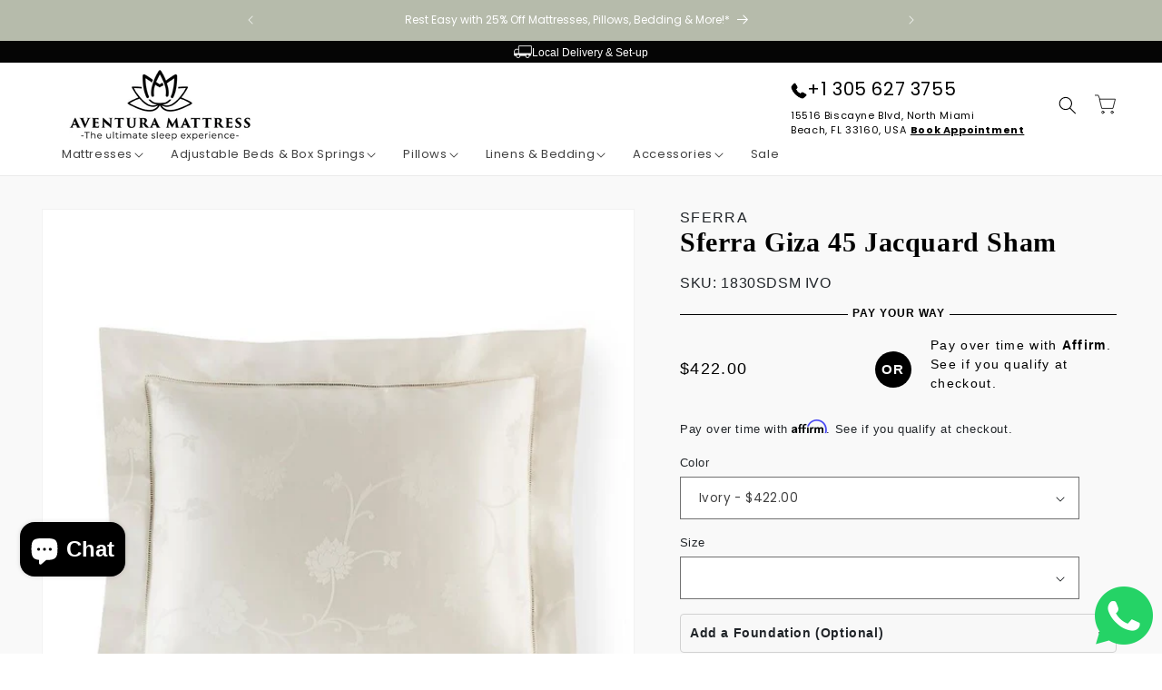

--- FILE ---
content_type: text/html; charset=utf-8
request_url: https://www.aventuramattress.com/products/sferra-giza-45-jacquard-sham
body_size: 61827
content:
<!doctype html>
<html class="no-js" lang="en">

  <meta name="google-site-verification" content="AaAFIyadTAJYMgk0W90g7UyMK7N0s3UJojmlKYPpmqo" />
  <head>
	<!-- Added by AVADA SEO Suite -->
	

	<!-- /Added by AVADA SEO Suite --><meta name="google-site-verification" content="LOXP9xJHYJpgHxZLlu7s7zLb-ouD0BbCTs0u29MOaGA" />
    <meta charset="utf-8">
    <meta http-equiv="X-UA-Compatible" content="IE=edge">
    <meta name="viewport" content="width=device-width,initial-scale=1">
    <meta name="theme-color" content="">
    <link rel="canonical" href="https://www.aventuramattress.com/products/sferra-giza-45-jacquard-sham">
    <meta name="google-site-verification" content="j4-lq7qxt44FpKyWVuf9Us-hE89P5qfvyn5ukTW3_tU" />
   <script async defer src="https://tools.luckyorange.com/core/lo.js?site-id=eb9016d3"></script>
    
  <link rel="canonical" href="/products/sferra-giza-45-jacquard-sham">

    
    <script type="text/javascript" src="https://cdn.judge.me/widget.js" async></script>
    <!-- Google tag (gtag.js) -->
<script async src="https://www.googletagmanager.com/gtag/js?id=G-DF408RL1PH"></script>
<script>
  window.dataLayer = window.dataLayer || [];
  function gtag(){dataLayer.push(arguments);}
  gtag('js', new Date());

  gtag('config', 'G-DF408RL1PH');
</script>


<!-- Clarity tracking code for https://www.aventuramattress.com/ -->
<script>
    (function(c,l,a,r,i,t,y){
        c[a]=c[a]||function(){(c[a].q=c[a].q||[]).push(arguments)};
        t=l.createElement(r);t.async=1;t.src="https://www.clarity.ms/tag/"+i+"?ref=bwt";
        y=l.getElementsByTagName(r)[0];y.parentNode.insertBefore(t,y);
    })(window, document, "clarity", "script", "slx0m0ya8o");
</script>


<!-- Google Tag Manager -->
<script>(function(w,d,s,l,i){w[l]=w[l]||[];w[l].push({'gtm.start':
new Date().getTime(),event:'gtm.js'});var f=d.getElementsByTagName(s)[0],
j=d.createElement(s),dl=l!='dataLayer'?'&l='+l:'';j.async=true;j.src=
'https://www.googletagmanager.com/gtm.js?id='+i+dl;f.parentNode.insertBefore(j,f);
})(window,document,'script','dataLayer','GTM-TL8ZWK7J');</script>
<!-- End Google Tag Manager --><link rel="icon" type="image/png" href="//www.aventuramattress.com/cdn/shop/files/aventure-favicon.png?crop=center&height=32&v=1690349198&width=32"><link rel="preconnect" href="https://fonts.shopifycdn.com" crossorigin><title>
      Sferra Giza 45 Jacquard Sham
 &ndash; Aventura Mattress </title>

    
      <meta name="description" content="Complete your bedding ensemble with SFERRA Giza 45 Jacquard Sham. Experience superior quality and timeless elegance. Discover luxury sleep at Aventura Mattress.&quot;">
    

    

<meta property="og:site_name" content="Aventura Mattress ">
<meta property="og:url" content="https://www.aventuramattress.com/products/sferra-giza-45-jacquard-sham">
<meta property="og:title" content="Sferra Giza 45 Jacquard Sham">
<meta property="og:type" content="product">
<meta property="og:description" content="Complete your bedding ensemble with SFERRA Giza 45 Jacquard Sham. Experience superior quality and timeless elegance. Discover luxury sleep at Aventura Mattress.&quot;"><meta property="og:image" content="http://www.aventuramattress.com/cdn/shop/products/sferra-giza-45-jacquard-sham-1830sdsm-default_ebd6d4b3-0755-4067-802d-a1593fc8f51c.jpg?v=1585863221">
  <meta property="og:image:secure_url" content="https://www.aventuramattress.com/cdn/shop/products/sferra-giza-45-jacquard-sham-1830sdsm-default_ebd6d4b3-0755-4067-802d-a1593fc8f51c.jpg?v=1585863221">
  <meta property="og:image:width" content="846">
  <meta property="og:image:height" content="900"><meta property="og:price:amount" content="265.00">
  <meta property="og:price:currency" content="USD"><meta name="twitter:site" content="@Aventuramattrss"><meta name="twitter:card" content="summary_large_image">
<meta name="twitter:title" content="Sferra Giza 45 Jacquard Sham">
<meta name="twitter:description" content="Complete your bedding ensemble with SFERRA Giza 45 Jacquard Sham. Experience superior quality and timeless elegance. Discover luxury sleep at Aventura Mattress.&quot;">


    <script src="//www.aventuramattress.com/cdn/shop/t/24/assets/constants.js?v=58251544750838685771738810109" defer="defer"></script>
    <script src="//www.aventuramattress.com/cdn/shop/t/24/assets/pubsub.js?v=158357773527763999511738810109" defer="defer"></script>
    <script src="//www.aventuramattress.com/cdn/shop/t/24/assets/global.js?v=164909490392301301871739853602" defer="defer"></script>
    <script src="https://kit.fontawesome.com/4114929a5d.js" crossorigin="anonymous"></script><script src="//www.aventuramattress.com/cdn/shop/t/24/assets/animations.js?v=114255849464433187621738810109" defer="defer"></script><script>window.performance && window.performance.mark && window.performance.mark('shopify.content_for_header.start');</script><meta name="google-site-verification" content="AaAFIyadTAJYMgk0W90g7UyMK7N0s3UJojmlKYPpmqo">
<meta name="facebook-domain-verification" content="gkkz2ujmedxgu0esobgwjsd4i2jn6w">
<meta id="shopify-digital-wallet" name="shopify-digital-wallet" content="/25844056098/digital_wallets/dialog">
<link rel="alternate" type="application/json+oembed" href="https://www.aventuramattress.com/products/sferra-giza-45-jacquard-sham.oembed">
<script async="async" src="/checkouts/internal/preloads.js?locale=en-US"></script>
<script id="shopify-features" type="application/json">{"accessToken":"e5c3ac8603ee40c168a23434eb6ae389","betas":["rich-media-storefront-analytics"],"domain":"www.aventuramattress.com","predictiveSearch":true,"shopId":25844056098,"locale":"en"}</script>
<script>var Shopify = Shopify || {};
Shopify.shop = "aventura-mattress-online.myshopify.com";
Shopify.locale = "en";
Shopify.currency = {"active":"USD","rate":"1.0"};
Shopify.country = "US";
Shopify.theme = {"name":"Aventura Mattress - REVISION","id":140983107766,"schema_name":"Dawn","schema_version":"10.0.0","theme_store_id":887,"role":"main"};
Shopify.theme.handle = "null";
Shopify.theme.style = {"id":null,"handle":null};
Shopify.cdnHost = "www.aventuramattress.com/cdn";
Shopify.routes = Shopify.routes || {};
Shopify.routes.root = "/";</script>
<script type="module">!function(o){(o.Shopify=o.Shopify||{}).modules=!0}(window);</script>
<script>!function(o){function n(){var o=[];function n(){o.push(Array.prototype.slice.apply(arguments))}return n.q=o,n}var t=o.Shopify=o.Shopify||{};t.loadFeatures=n(),t.autoloadFeatures=n()}(window);</script>
<script id="shop-js-analytics" type="application/json">{"pageType":"product"}</script>
<script defer="defer" async type="module" src="//www.aventuramattress.com/cdn/shopifycloud/shop-js/modules/v2/client.init-shop-cart-sync_CG-L-Qzi.en.esm.js"></script>
<script defer="defer" async type="module" src="//www.aventuramattress.com/cdn/shopifycloud/shop-js/modules/v2/chunk.common_B8yXDTDb.esm.js"></script>
<script type="module">
  await import("//www.aventuramattress.com/cdn/shopifycloud/shop-js/modules/v2/client.init-shop-cart-sync_CG-L-Qzi.en.esm.js");
await import("//www.aventuramattress.com/cdn/shopifycloud/shop-js/modules/v2/chunk.common_B8yXDTDb.esm.js");

  window.Shopify.SignInWithShop?.initShopCartSync?.({"fedCMEnabled":true,"windoidEnabled":true});

</script>
<script>(function() {
  var isLoaded = false;
  function asyncLoad() {
    if (isLoaded) return;
    isLoaded = true;
    var urls = ["https:\/\/shy.elfsight.com\/p\/platform.js?shop=aventura-mattress-online.myshopify.com","\/\/cdn.shopify.com\/s\/files\/1\/0875\/2064\/files\/easyvideo-2.0.0.js?shop=aventura-mattress-online.myshopify.com","https:\/\/cdn.shopify.com\/s\/files\/1\/0258\/4405\/6098\/t\/24\/assets\/affirmShopify.js?v=1749234845\u0026shop=aventura-mattress-online.myshopify.com","https:\/\/beeapp.me\/jstag\/px-whatsapp.js?shop=aventura-mattress-online.myshopify.com","https:\/\/quizify.arhamcommerce.com\/js\/shortcode.js?shop=aventura-mattress-online.myshopify.com","https:\/\/tools.luckyorange.com\/core\/lo.js?site-id=eb9016d3\u0026shop=aventura-mattress-online.myshopify.com"];
    for (var i = 0; i < urls.length; i++) {
      var s = document.createElement('script');
      s.type = 'text/javascript';
      s.async = true;
      s.src = urls[i];
      var x = document.getElementsByTagName('script')[0];
      x.parentNode.insertBefore(s, x);
    }
  };
  if(window.attachEvent) {
    window.attachEvent('onload', asyncLoad);
  } else {
    window.addEventListener('load', asyncLoad, false);
  }
})();</script>
<script id="__st">var __st={"a":25844056098,"offset":-18000,"reqid":"5b630a53-5adb-4ab1-9d11-61ab98ad7e3c-1767840274","pageurl":"www.aventuramattress.com\/products\/sferra-giza-45-jacquard-sham","u":"3de2df76bbce","p":"product","rtyp":"product","rid":4429939965986};</script>
<script>window.ShopifyPaypalV4VisibilityTracking = true;</script>
<script id="captcha-bootstrap">!function(){'use strict';const t='contact',e='account',n='new_comment',o=[[t,t],['blogs',n],['comments',n],[t,'customer']],c=[[e,'customer_login'],[e,'guest_login'],[e,'recover_customer_password'],[e,'create_customer']],r=t=>t.map((([t,e])=>`form[action*='/${t}']:not([data-nocaptcha='true']) input[name='form_type'][value='${e}']`)).join(','),a=t=>()=>t?[...document.querySelectorAll(t)].map((t=>t.form)):[];function s(){const t=[...o],e=r(t);return a(e)}const i='password',u='form_key',d=['recaptcha-v3-token','g-recaptcha-response','h-captcha-response',i],f=()=>{try{return window.sessionStorage}catch{return}},m='__shopify_v',_=t=>t.elements[u];function p(t,e,n=!1){try{const o=window.sessionStorage,c=JSON.parse(o.getItem(e)),{data:r}=function(t){const{data:e,action:n}=t;return t[m]||n?{data:e,action:n}:{data:t,action:n}}(c);for(const[e,n]of Object.entries(r))t.elements[e]&&(t.elements[e].value=n);n&&o.removeItem(e)}catch(o){console.error('form repopulation failed',{error:o})}}const l='form_type',E='cptcha';function T(t){t.dataset[E]=!0}const w=window,h=w.document,L='Shopify',v='ce_forms',y='captcha';let A=!1;((t,e)=>{const n=(g='f06e6c50-85a8-45c8-87d0-21a2b65856fe',I='https://cdn.shopify.com/shopifycloud/storefront-forms-hcaptcha/ce_storefront_forms_captcha_hcaptcha.v1.5.2.iife.js',D={infoText:'Protected by hCaptcha',privacyText:'Privacy',termsText:'Terms'},(t,e,n)=>{const o=w[L][v],c=o.bindForm;if(c)return c(t,g,e,D).then(n);var r;o.q.push([[t,g,e,D],n]),r=I,A||(h.body.append(Object.assign(h.createElement('script'),{id:'captcha-provider',async:!0,src:r})),A=!0)});var g,I,D;w[L]=w[L]||{},w[L][v]=w[L][v]||{},w[L][v].q=[],w[L][y]=w[L][y]||{},w[L][y].protect=function(t,e){n(t,void 0,e),T(t)},Object.freeze(w[L][y]),function(t,e,n,w,h,L){const[v,y,A,g]=function(t,e,n){const i=e?o:[],u=t?c:[],d=[...i,...u],f=r(d),m=r(i),_=r(d.filter((([t,e])=>n.includes(e))));return[a(f),a(m),a(_),s()]}(w,h,L),I=t=>{const e=t.target;return e instanceof HTMLFormElement?e:e&&e.form},D=t=>v().includes(t);t.addEventListener('submit',(t=>{const e=I(t);if(!e)return;const n=D(e)&&!e.dataset.hcaptchaBound&&!e.dataset.recaptchaBound,o=_(e),c=g().includes(e)&&(!o||!o.value);(n||c)&&t.preventDefault(),c&&!n&&(function(t){try{if(!f())return;!function(t){const e=f();if(!e)return;const n=_(t);if(!n)return;const o=n.value;o&&e.removeItem(o)}(t);const e=Array.from(Array(32),(()=>Math.random().toString(36)[2])).join('');!function(t,e){_(t)||t.append(Object.assign(document.createElement('input'),{type:'hidden',name:u})),t.elements[u].value=e}(t,e),function(t,e){const n=f();if(!n)return;const o=[...t.querySelectorAll(`input[type='${i}']`)].map((({name:t})=>t)),c=[...d,...o],r={};for(const[a,s]of new FormData(t).entries())c.includes(a)||(r[a]=s);n.setItem(e,JSON.stringify({[m]:1,action:t.action,data:r}))}(t,e)}catch(e){console.error('failed to persist form',e)}}(e),e.submit())}));const S=(t,e)=>{t&&!t.dataset[E]&&(n(t,e.some((e=>e===t))),T(t))};for(const o of['focusin','change'])t.addEventListener(o,(t=>{const e=I(t);D(e)&&S(e,y())}));const B=e.get('form_key'),M=e.get(l),P=B&&M;t.addEventListener('DOMContentLoaded',(()=>{const t=y();if(P)for(const e of t)e.elements[l].value===M&&p(e,B);[...new Set([...A(),...v().filter((t=>'true'===t.dataset.shopifyCaptcha))])].forEach((e=>S(e,t)))}))}(h,new URLSearchParams(w.location.search),n,t,e,['guest_login'])})(!0,!0)}();</script>
<script integrity="sha256-4kQ18oKyAcykRKYeNunJcIwy7WH5gtpwJnB7kiuLZ1E=" data-source-attribution="shopify.loadfeatures" defer="defer" src="//www.aventuramattress.com/cdn/shopifycloud/storefront/assets/storefront/load_feature-a0a9edcb.js" crossorigin="anonymous"></script>
<script data-source-attribution="shopify.dynamic_checkout.dynamic.init">var Shopify=Shopify||{};Shopify.PaymentButton=Shopify.PaymentButton||{isStorefrontPortableWallets:!0,init:function(){window.Shopify.PaymentButton.init=function(){};var t=document.createElement("script");t.src="https://www.aventuramattress.com/cdn/shopifycloud/portable-wallets/latest/portable-wallets.en.js",t.type="module",document.head.appendChild(t)}};
</script>
<script data-source-attribution="shopify.dynamic_checkout.buyer_consent">
  function portableWalletsHideBuyerConsent(e){var t=document.getElementById("shopify-buyer-consent"),n=document.getElementById("shopify-subscription-policy-button");t&&n&&(t.classList.add("hidden"),t.setAttribute("aria-hidden","true"),n.removeEventListener("click",e))}function portableWalletsShowBuyerConsent(e){var t=document.getElementById("shopify-buyer-consent"),n=document.getElementById("shopify-subscription-policy-button");t&&n&&(t.classList.remove("hidden"),t.removeAttribute("aria-hidden"),n.addEventListener("click",e))}window.Shopify?.PaymentButton&&(window.Shopify.PaymentButton.hideBuyerConsent=portableWalletsHideBuyerConsent,window.Shopify.PaymentButton.showBuyerConsent=portableWalletsShowBuyerConsent);
</script>
<script>
  function portableWalletsCleanup(e){e&&e.src&&console.error("Failed to load portable wallets script "+e.src);var t=document.querySelectorAll("shopify-accelerated-checkout .shopify-payment-button__skeleton, shopify-accelerated-checkout-cart .wallet-cart-button__skeleton"),e=document.getElementById("shopify-buyer-consent");for(let e=0;e<t.length;e++)t[e].remove();e&&e.remove()}function portableWalletsNotLoadedAsModule(e){e instanceof ErrorEvent&&"string"==typeof e.message&&e.message.includes("import.meta")&&"string"==typeof e.filename&&e.filename.includes("portable-wallets")&&(window.removeEventListener("error",portableWalletsNotLoadedAsModule),window.Shopify.PaymentButton.failedToLoad=e,"loading"===document.readyState?document.addEventListener("DOMContentLoaded",window.Shopify.PaymentButton.init):window.Shopify.PaymentButton.init())}window.addEventListener("error",portableWalletsNotLoadedAsModule);
</script>

<script type="module" src="https://www.aventuramattress.com/cdn/shopifycloud/portable-wallets/latest/portable-wallets.en.js" onError="portableWalletsCleanup(this)" crossorigin="anonymous"></script>
<script nomodule>
  document.addEventListener("DOMContentLoaded", portableWalletsCleanup);
</script>

<link id="shopify-accelerated-checkout-styles" rel="stylesheet" media="screen" href="https://www.aventuramattress.com/cdn/shopifycloud/portable-wallets/latest/accelerated-checkout-backwards-compat.css" crossorigin="anonymous">
<style id="shopify-accelerated-checkout-cart">
        #shopify-buyer-consent {
  margin-top: 1em;
  display: inline-block;
  width: 100%;
}

#shopify-buyer-consent.hidden {
  display: none;
}

#shopify-subscription-policy-button {
  background: none;
  border: none;
  padding: 0;
  text-decoration: underline;
  font-size: inherit;
  cursor: pointer;
}

#shopify-subscription-policy-button::before {
  box-shadow: none;
}

      </style>
<script id="sections-script" data-sections="header" defer="defer" src="//www.aventuramattress.com/cdn/shop/t/24/compiled_assets/scripts.js?8966"></script>
<script>window.performance && window.performance.mark && window.performance.mark('shopify.content_for_header.end');</script>


    <style data-shopify>
      @font-face {
  font-family: Poppins;
  font-weight: 400;
  font-style: normal;
  font-display: swap;
  src: url("//www.aventuramattress.com/cdn/fonts/poppins/poppins_n4.0ba78fa5af9b0e1a374041b3ceaadf0a43b41362.woff2") format("woff2"),
       url("//www.aventuramattress.com/cdn/fonts/poppins/poppins_n4.214741a72ff2596839fc9760ee7a770386cf16ca.woff") format("woff");
}

      @font-face {
  font-family: Poppins;
  font-weight: 700;
  font-style: normal;
  font-display: swap;
  src: url("//www.aventuramattress.com/cdn/fonts/poppins/poppins_n7.56758dcf284489feb014a026f3727f2f20a54626.woff2") format("woff2"),
       url("//www.aventuramattress.com/cdn/fonts/poppins/poppins_n7.f34f55d9b3d3205d2cd6f64955ff4b36f0cfd8da.woff") format("woff");
}

      @font-face {
  font-family: Poppins;
  font-weight: 400;
  font-style: italic;
  font-display: swap;
  src: url("//www.aventuramattress.com/cdn/fonts/poppins/poppins_i4.846ad1e22474f856bd6b81ba4585a60799a9f5d2.woff2") format("woff2"),
       url("//www.aventuramattress.com/cdn/fonts/poppins/poppins_i4.56b43284e8b52fc64c1fd271f289a39e8477e9ec.woff") format("woff");
}

      @font-face {
  font-family: Poppins;
  font-weight: 700;
  font-style: italic;
  font-display: swap;
  src: url("//www.aventuramattress.com/cdn/fonts/poppins/poppins_i7.42fd71da11e9d101e1e6c7932199f925f9eea42d.woff2") format("woff2"),
       url("//www.aventuramattress.com/cdn/fonts/poppins/poppins_i7.ec8499dbd7616004e21155106d13837fff4cf556.woff") format("woff");
}

      

      
        :root,
        .color-background-1 {
          --color-background: 255,255,255;
        
          --gradient-background: #ffffff;
        
        --color-foreground: 0,0,0;
        --color-shadow: 18,18,18;
        --color-button: 18,18,18;
        --color-button-text: 255,255,255;
        --color-secondary-button: 255,255,255;
        --color-secondary-button-text: 18,18,18;
        --color-link: 18,18,18;
        --color-badge-foreground: 0,0,0;
        --color-badge-background: 255,255,255;
        --color-badge-border: 0,0,0;
        --payment-terms-background-color: rgb(255 255 255);
      }
      
        
        .color-background-2 {
          --color-background: 243,243,243;
        
          --gradient-background: #f3f3f3;
        
        --color-foreground: 18,18,18;
        --color-shadow: 18,18,18;
        --color-button: 18,18,18;
        --color-button-text: 243,243,243;
        --color-secondary-button: 243,243,243;
        --color-secondary-button-text: 18,18,18;
        --color-link: 18,18,18;
        --color-badge-foreground: 18,18,18;
        --color-badge-background: 243,243,243;
        --color-badge-border: 18,18,18;
        --payment-terms-background-color: rgb(243 243 243);
      }
      
        
        .color-inverse {
          --color-background: 36,40,51;
        
          --gradient-background: #242833;
        
        --color-foreground: 255,255,255;
        --color-shadow: 18,18,18;
        --color-button: 255,255,255;
        --color-button-text: 0,0,0;
        --color-secondary-button: 36,40,51;
        --color-secondary-button-text: 255,255,255;
        --color-link: 255,255,255;
        --color-badge-foreground: 255,255,255;
        --color-badge-background: 36,40,51;
        --color-badge-border: 255,255,255;
        --payment-terms-background-color: rgb(36 40 51);
      }
      
        
        .color-accent-1 {
          --color-background: 0,0,0;
        
          --gradient-background: #000000;
        
        --color-foreground: 255,255,255;
        --color-shadow: 18,18,18;
        --color-button: 255,255,255;
        --color-button-text: 18,18,18;
        --color-secondary-button: 0,0,0;
        --color-secondary-button-text: 255,255,255;
        --color-link: 255,255,255;
        --color-badge-foreground: 255,255,255;
        --color-badge-background: 0,0,0;
        --color-badge-border: 255,255,255;
        --payment-terms-background-color: rgb(0 0 0);
      }
      
        
        .color-accent-2 {
          --color-background: 51,79,180;
        
          --gradient-background: #334fb4;
        
        --color-foreground: 255,255,255;
        --color-shadow: 18,18,18;
        --color-button: 255,255,255;
        --color-button-text: 51,79,180;
        --color-secondary-button: 51,79,180;
        --color-secondary-button-text: 255,255,255;
        --color-link: 255,255,255;
        --color-badge-foreground: 255,255,255;
        --color-badge-background: 51,79,180;
        --color-badge-border: 255,255,255;
        --payment-terms-background-color: rgb(51 79 180);
      }
      
        
        .color-scheme-65b5a983-406f-4ff6-b0f7-9eec1cf34db6 {
          --color-background: 221,29,29;
        
          --gradient-background: #dd1d1d;
        
        --color-foreground: 255,255,255;
        --color-shadow: 134,134,134;
        --color-button: 221,29,29;
        --color-button-text: 255,255,255;
        --color-secondary-button: 221,29,29;
        --color-secondary-button-text: 255,255,255;
        --color-link: 255,255,255;
        --color-badge-foreground: 255,255,255;
        --color-badge-background: 221,29,29;
        --color-badge-border: 255,255,255;
        --payment-terms-background-color: rgb(221 29 29);
      }
      
        
        .color-scheme-fde905b0-4bf5-4a8c-ba23-c53701fb92be {
          --color-background: 255,255,255;
        
          --gradient-background: #ffffff;
        
        --color-foreground: 255,255,255;
        --color-shadow: 18,18,18;
        --color-button: 0,0,0;
        --color-button-text: 255,255,255;
        --color-secondary-button: 255,255,255;
        --color-secondary-button-text: 18,18,18;
        --color-link: 18,18,18;
        --color-badge-foreground: 255,255,255;
        --color-badge-background: 255,255,255;
        --color-badge-border: 255,255,255;
        --payment-terms-background-color: rgb(255 255 255);
      }
      
        
        .color-scheme-42317fff-cb91-40dc-b72e-5c1c20398076 {
          --color-background: 182,187,171;
        
          --gradient-background: #b6bbab;
        
        --color-foreground: 255,255,255;
        --color-shadow: 18,18,18;
        --color-button: 18,18,18;
        --color-button-text: 255,255,255;
        --color-secondary-button: 182,187,171;
        --color-secondary-button-text: 18,18,18;
        --color-link: 18,18,18;
        --color-badge-foreground: 255,255,255;
        --color-badge-background: 182,187,171;
        --color-badge-border: 255,255,255;
        --payment-terms-background-color: rgb(182 187 171);
      }
      
        
        .color-scheme-3decac28-fa9b-4785-95e3-e4aa76f4816a {
          --color-background: 57,47,37;
        
          --gradient-background: #392f25;
        
        --color-foreground: 255,255,255;
        --color-shadow: 18,18,18;
        --color-button: 18,18,18;
        --color-button-text: 255,255,255;
        --color-secondary-button: 57,47,37;
        --color-secondary-button-text: 18,18,18;
        --color-link: 18,18,18;
        --color-badge-foreground: 255,255,255;
        --color-badge-background: 57,47,37;
        --color-badge-border: 255,255,255;
        --payment-terms-background-color: rgb(57 47 37);
      }
      

      body, .color-background-1, .color-background-2, .color-inverse, .color-accent-1, .color-accent-2, .color-scheme-65b5a983-406f-4ff6-b0f7-9eec1cf34db6, .color-scheme-fde905b0-4bf5-4a8c-ba23-c53701fb92be, .color-scheme-42317fff-cb91-40dc-b72e-5c1c20398076, .color-scheme-3decac28-fa9b-4785-95e3-e4aa76f4816a {
        color: rgba(var(--color-foreground), 0.75);
        background-color: rgb(var(--color-background));
      }

      :root {
        --font-body-family: Poppins, sans-serif;
        --font-body-style: normal;
        --font-body-weight: 400;
        --font-body-weight-bold: 700;

        --font-heading-family: "New York", Iowan Old Style, Apple Garamond, Baskerville, Times New Roman, Droid Serif, Times, Source Serif Pro, serif, Apple Color Emoji, Segoe UI Emoji, Segoe UI Symbol;
        --font-heading-style: normal;
        --font-heading-weight: 400;

        --font-body-scale: 1.0;
        --font-heading-scale: 1.0;

        --media-padding: px;
        --media-border-opacity: 0.05;
        --media-border-width: 1px;
        --media-radius: 0px;
        --media-shadow-opacity: 0.0;
        --media-shadow-horizontal-offset: 0px;
        --media-shadow-vertical-offset: 4px;
        --media-shadow-blur-radius: 5px;
        --media-shadow-visible: 0;

        --page-width: 140rem;
        --page-width-margin: 0rem;

        --product-card-image-padding: 0.0rem;
        --product-card-corner-radius: 0.0rem;
        --product-card-text-alignment: left;
        --product-card-border-width: 0.0rem;
        --product-card-border-opacity: 0.1;
        --product-card-shadow-opacity: 0.0;
        --product-card-shadow-visible: 0;
        --product-card-shadow-horizontal-offset: 0.0rem;
        --product-card-shadow-vertical-offset: 0.4rem;
        --product-card-shadow-blur-radius: 0.5rem;

        --collection-card-image-padding: 0.4rem;
        --collection-card-corner-radius: 0.4rem;
        --collection-card-text-alignment: left;
        --collection-card-border-width: 0.1rem;
        --collection-card-border-opacity: 0.05;
        --collection-card-shadow-opacity: 0.0;
        --collection-card-shadow-visible: 0;
        --collection-card-shadow-horizontal-offset: 0.0rem;
        --collection-card-shadow-vertical-offset: 0.0rem;
        --collection-card-shadow-blur-radius: 0.5rem;

        --blog-card-image-padding: 0.0rem;
        --blog-card-corner-radius: 0.0rem;
        --blog-card-text-alignment: left;
        --blog-card-border-width: 0.0rem;
        --blog-card-border-opacity: 0.1;
        --blog-card-shadow-opacity: 0.0;
        --blog-card-shadow-visible: 0;
        --blog-card-shadow-horizontal-offset: 0.0rem;
        --blog-card-shadow-vertical-offset: 0.4rem;
        --blog-card-shadow-blur-radius: 0.5rem;

        --badge-corner-radius: 4.0rem;

        --popup-border-width: 1px;
        --popup-border-opacity: 0.1;
        --popup-corner-radius: 0px;
        --popup-shadow-opacity: 0.0;
        --popup-shadow-horizontal-offset: 0px;
        --popup-shadow-vertical-offset: 4px;
        --popup-shadow-blur-radius: 5px;

        --drawer-border-width: 1px;
        --drawer-border-opacity: 0.1;
        --drawer-shadow-opacity: 0.0;
        --drawer-shadow-horizontal-offset: 0px;
        --drawer-shadow-vertical-offset: 4px;
        --drawer-shadow-blur-radius: 5px;

        --spacing-sections-desktop: 0px;
        --spacing-sections-mobile: 0px;

        --grid-desktop-vertical-spacing: 8px;
        --grid-desktop-horizontal-spacing: 8px;
        --grid-mobile-vertical-spacing: 4px;
        --grid-mobile-horizontal-spacing: 4px;

        --text-boxes-border-opacity: 0.1;
        --text-boxes-border-width: 0px;
        --text-boxes-radius: 0px;
        --text-boxes-shadow-opacity: 0.0;
        --text-boxes-shadow-visible: 0;
        --text-boxes-shadow-horizontal-offset: 0px;
        --text-boxes-shadow-vertical-offset: 4px;
        --text-boxes-shadow-blur-radius: 5px;

        --buttons-radius: 0px;
        --buttons-radius-outset: 0px;
        --buttons-border-width: 1px;
        --buttons-border-opacity: 1.0;
        --buttons-shadow-opacity: 0.0;
        --buttons-shadow-visible: 0;
        --buttons-shadow-horizontal-offset: 0px;
        --buttons-shadow-vertical-offset: 4px;
        --buttons-shadow-blur-radius: 5px;
        --buttons-border-offset: 0px;

        --inputs-radius: 0px;
        --inputs-border-width: 1px;
        --inputs-border-opacity: 0.55;
        --inputs-shadow-opacity: 0.0;
        --inputs-shadow-horizontal-offset: 0px;
        --inputs-margin-offset: 0px;
        --inputs-shadow-vertical-offset: 4px;
        --inputs-shadow-blur-radius: 5px;
        --inputs-radius-outset: 0px;

        --variant-pills-radius: 40px;
        --variant-pills-border-width: 1px;
        --variant-pills-border-opacity: 0.55;
        --variant-pills-shadow-opacity: 0.0;
        --variant-pills-shadow-horizontal-offset: 0px;
        --variant-pills-shadow-vertical-offset: 4px;
        --variant-pills-shadow-blur-radius: 5px;
      }

      *,
      *::before,
      *::after {
        box-sizing: inherit;
      }

      html {
        box-sizing: border-box;
        font-size: calc(var(--font-body-scale) * 62.5%);
        height: 100%;
      }

      body {
        display: grid;
        grid-template-rows: auto auto 1fr auto;
        grid-template-columns: 100%;
        min-height: 100%;
        margin: 0;
        padding: 0 !important;
        font-size: 1.5rem;
        letter-spacing: 0.06rem;
        line-height: calc(1 + 0.8 / var(--font-body-scale));
        font-family: var(--font-body-family);
        font-style: var(--font-body-style);
        font-weight: var(--font-body-weight);
      }

      @media screen and (min-width: 750px) {
        body {
          font-size: 1.6rem;
        }
      }
    </style>

    <link href="//www.aventuramattress.com/cdn/shop/t/24/assets/base.css?v=181451534068917147701764005704" rel="stylesheet" type="text/css" media="all" />
    <link href="//www.aventuramattress.com/cdn/shop/t/24/assets/grid.css?v=146340220498623096761738810109" rel="stylesheet" type="text/css" media="all" />
    <link href="//www.aventuramattress.com/cdn/shop/t/24/assets/custom.css?v=94689844115374921421738810109" rel="stylesheet" type="text/css" media="all" />
    <link rel="stylesheet" href="https://cdnjs.cloudflare.com/ajax/libs/slick-carousel/1.8.1/slick-theme.min.css" integrity="sha512-17EgCFERpgZKcm0j0fEq1YCJuyAWdz9KUtv1EjVuaOz8pDnh/0nZxmU6BBXwaaxqoi9PQXnRWqlcDB027hgv9A==" crossorigin="anonymous" referrerpolicy="no-referrer" />
    <link rel="stylesheet" href="https://cdnjs.cloudflare.com/ajax/libs/slick-carousel/1.8.1/slick.min.css" integrity="sha512-yHknP1/AwR+yx26cB1y0cjvQUMvEa2PFzt1c9LlS4pRQ5NOTZFWbhBig+X9G9eYW/8m0/4OXNx8pxJ6z57x0dw==" crossorigin="anonymous" referrerpolicy="no-referrer" /><link rel="preload" as="font" href="//www.aventuramattress.com/cdn/fonts/poppins/poppins_n4.0ba78fa5af9b0e1a374041b3ceaadf0a43b41362.woff2" type="font/woff2" crossorigin><link
        rel="stylesheet"
        href="//www.aventuramattress.com/cdn/shop/t/24/assets/component-predictive-search.css?v=118923337488134913561738810109"
        media="print"
        onload="this.media='all'"
      ><!-- Affirm -->
    <script>
     _affirm_config = {
       public_api_key:  "OV1UbZwnQmgZC0hU9cgoS4spcogr14dP",
       script:          "https://cdn1-sandbox.affirm.com/js/v2/affirm.js"
     };
     (function(l,g,m,e,a,f,b){var d,c=l[m]||{},h=document.createElement(f),n=document.getElementsByTagName(f)[0],k=function(a,b,c){return function(){a[b]._.push([c,arguments])}};c[e]=k(c,e,"set");d=c[e];c[a]={};c[a]._=[];d._=[];c[a][b]=k(c,a,b);a=0;for(b="set add save post open empty reset on off trigger ready setProduct".split(" ");a<b.length;a++)d[b[a]]=k(c,e,b[a]);a=0;for(b=["get","token","url","items"];a<b.length;a++)d[b[a]]=function(){};h.async=!0;h.src=g[f];n.parentNode.insertBefore(h,n);delete g[f];d(g);l[m]=c})(window,_affirm_config,"affirm","checkout","ui","script","ready");
     // Use your live public API Key and https://cdn1.affirm.com/js/v2/affirm.js script to point to Affirm production environment.
      affirm.ui.ready(function(){
          affirm.ui.refresh();
      });
    </script>
    <!-- End Affirm -->
    
    <script>
      document.documentElement.className = document.documentElement.className.replace('no-js', 'js');
      if (Shopify.designMode) {
        document.documentElement.classList.add('shopify-design-mode');
      }
    </script>
  <!-- BEGIN app block: shopify://apps/avada-seo-suite/blocks/avada-seo/15507c6e-1aa3-45d3-b698-7e175e033440 --><script>
  window.AVADA_SEO_ENABLED = true;
</script><!-- BEGIN app snippet: avada-broken-link-manager --><!-- END app snippet --><!-- BEGIN app snippet: avada-seo-site --><!-- END app snippet --><!-- BEGIN app snippet: avada-robot-onpage --><!-- Avada SEO Robot Onpage -->












<!-- END app snippet --><!-- BEGIN app snippet: avada-frequently-asked-questions -->







<!-- END app snippet --><!-- BEGIN app snippet: avada-custom-css --> <!-- BEGIN Avada SEO custom CSS END -->


<!-- END Avada SEO custom CSS END -->
<!-- END app snippet --><!-- BEGIN app snippet: avada-loading --><style>
  @keyframes avada-rotate {
    0% { transform: rotate(0); }
    100% { transform: rotate(360deg); }
  }

  @keyframes avada-fade-out {
    0% { opacity: 1; visibility: visible; }
    100% { opacity: 0; visibility: hidden; }
  }

  .Avada-LoadingScreen {
    display: none;
    width: 100%;
    height: 100vh;
    top: 0;
    position: fixed;
    z-index: 9999;
    display: flex;
    align-items: center;
    justify-content: center;
  
    background-image: url();
    background-position: center;
    background-size: cover;
    background-repeat: no-repeat;
  
  }

  .Avada-LoadingScreen svg {
    animation: avada-rotate 1s linear infinite;
    width: px;
    height: px;
  }
</style>
<script>
  const themeId = Shopify.theme.id;
  const loadingSettingsValue = null;
  const loadingType = loadingSettingsValue?.loadingType;
  function renderLoading() {
    new MutationObserver((mutations, observer) => {
      if (document.body) {
        observer.disconnect();
        const loadingDiv = document.createElement('div');
        loadingDiv.className = 'Avada-LoadingScreen';
        if(loadingType === 'custom_logo' || loadingType === 'favicon_logo') {
          const srcLoadingImage = loadingSettingsValue?.customLogoThemeIds[themeId] || '';
          if(srcLoadingImage) {
            loadingDiv.innerHTML = `
            <img alt="Avada logo"  height="600px" loading="eager" fetchpriority="high"
              src="${srcLoadingImage}&width=600"
              width="600px" />
              `
          }
        }
        if(loadingType === 'circle') {
          loadingDiv.innerHTML = `
        <svg viewBox="0 0 40 40" fill="none" xmlns="http://www.w3.org/2000/svg">
          <path d="M20 3.75C11.0254 3.75 3.75 11.0254 3.75 20C3.75 21.0355 2.91053 21.875 1.875 21.875C0.839475 21.875 0 21.0355 0 20C0 8.9543 8.9543 0 20 0C31.0457 0 40 8.9543 40 20C40 31.0457 31.0457 40 20 40C18.9645 40 18.125 39.1605 18.125 38.125C18.125 37.0895 18.9645 36.25 20 36.25C28.9748 36.25 36.25 28.9748 36.25 20C36.25 11.0254 28.9748 3.75 20 3.75Z" fill=""/>
        </svg>
      `;
        }

        document.body.insertBefore(loadingDiv, document.body.firstChild || null);
        const e = '';
        const t = '';
        const o = 'first' === t;
        const a = sessionStorage.getItem('isShowLoadingAvada');
        const n = document.querySelector('.Avada-LoadingScreen');
        if (a && o) return (n.style.display = 'none');
        n.style.display = 'flex';
        const i = document.body;
        i.style.overflow = 'hidden';
        const l = () => {
          i.style.overflow = 'auto';
          n.style.animation = 'avada-fade-out 1s ease-out forwards';
          setTimeout(() => {
            n.style.display = 'none';
          }, 1000);
        };
        if ((o && !a && sessionStorage.setItem('isShowLoadingAvada', true), 'duration_auto' === e)) {
          window.onload = function() {
            l();
          };
          return;
        }
        setTimeout(() => {
          l();
        }, 1000 * e);
      }
    }).observe(document.documentElement, { childList: true, subtree: true });
  };
  function isNullish(value) {
    return value === null || value === undefined;
  }
  const themeIds = '';
  const themeIdsArray = themeIds ? themeIds.split(',') : [];

  if(!isNullish(themeIds) && themeIdsArray.includes(themeId.toString()) && loadingSettingsValue?.enabled) {
    renderLoading();
  }

  if(isNullish(loadingSettingsValue?.themeIds) && loadingSettingsValue?.enabled) {
    renderLoading();
  }
</script>
<!-- END app snippet --><!-- BEGIN app snippet: avada-seo-social-post --><!-- END app snippet -->
<!-- END app block --><!-- BEGIN app block: shopify://apps/klaviyo-email-marketing-sms/blocks/klaviyo-onsite-embed/2632fe16-c075-4321-a88b-50b567f42507 -->












  <script async src="https://static.klaviyo.com/onsite/js/XrSJk8/klaviyo.js?company_id=XrSJk8"></script>
  <script>!function(){if(!window.klaviyo){window._klOnsite=window._klOnsite||[];try{window.klaviyo=new Proxy({},{get:function(n,i){return"push"===i?function(){var n;(n=window._klOnsite).push.apply(n,arguments)}:function(){for(var n=arguments.length,o=new Array(n),w=0;w<n;w++)o[w]=arguments[w];var t="function"==typeof o[o.length-1]?o.pop():void 0,e=new Promise((function(n){window._klOnsite.push([i].concat(o,[function(i){t&&t(i),n(i)}]))}));return e}}})}catch(n){window.klaviyo=window.klaviyo||[],window.klaviyo.push=function(){var n;(n=window._klOnsite).push.apply(n,arguments)}}}}();</script>

  
    <script id="viewed_product">
      if (item == null) {
        var _learnq = _learnq || [];

        var MetafieldReviews = null
        var MetafieldYotpoRating = null
        var MetafieldYotpoCount = null
        var MetafieldLooxRating = null
        var MetafieldLooxCount = null
        var okendoProduct = null
        var okendoProductReviewCount = null
        var okendoProductReviewAverageValue = null
        try {
          // The following fields are used for Customer Hub recently viewed in order to add reviews.
          // This information is not part of __kla_viewed. Instead, it is part of __kla_viewed_reviewed_items
          MetafieldReviews = {};
          MetafieldYotpoRating = null
          MetafieldYotpoCount = null
          MetafieldLooxRating = null
          MetafieldLooxCount = null

          okendoProduct = null
          // If the okendo metafield is not legacy, it will error, which then requires the new json formatted data
          if (okendoProduct && 'error' in okendoProduct) {
            okendoProduct = null
          }
          okendoProductReviewCount = okendoProduct ? okendoProduct.reviewCount : null
          okendoProductReviewAverageValue = okendoProduct ? okendoProduct.reviewAverageValue : null
        } catch (error) {
          console.error('Error in Klaviyo onsite reviews tracking:', error);
        }

        var item = {
          Name: "Sferra Giza 45 Jacquard Sham",
          ProductID: 4429939965986,
          Categories: ["$100 - $299","$300 - $599","Best selling products","New products","Other Sferra Collection","Sferra","Sferra Bedding","Shams","Smart Products Filter Index - Do not delete"],
          ImageURL: "https://www.aventuramattress.com/cdn/shop/products/sferra-giza-45-jacquard-sham-1830sdsm-default_ebd6d4b3-0755-4067-802d-a1593fc8f51c_grande.jpg?v=1585863221",
          URL: "https://www.aventuramattress.com/products/sferra-giza-45-jacquard-sham",
          Brand: "Sferra",
          Price: "$265.00",
          Value: "265.00",
          CompareAtPrice: "$0.00"
        };
        _learnq.push(['track', 'Viewed Product', item]);
        _learnq.push(['trackViewedItem', {
          Title: item.Name,
          ItemId: item.ProductID,
          Categories: item.Categories,
          ImageUrl: item.ImageURL,
          Url: item.URL,
          Metadata: {
            Brand: item.Brand,
            Price: item.Price,
            Value: item.Value,
            CompareAtPrice: item.CompareAtPrice
          },
          metafields:{
            reviews: MetafieldReviews,
            yotpo:{
              rating: MetafieldYotpoRating,
              count: MetafieldYotpoCount,
            },
            loox:{
              rating: MetafieldLooxRating,
              count: MetafieldLooxCount,
            },
            okendo: {
              rating: okendoProductReviewAverageValue,
              count: okendoProductReviewCount,
            }
          }
        }]);
      }
    </script>
  




  <script>
    window.klaviyoReviewsProductDesignMode = false
  </script>







<!-- END app block --><!-- BEGIN app block: shopify://apps/judge-me-reviews/blocks/judgeme_core/61ccd3b1-a9f2-4160-9fe9-4fec8413e5d8 --><!-- Start of Judge.me Core -->






<link rel="dns-prefetch" href="https://cdnwidget.judge.me">
<link rel="dns-prefetch" href="https://cdn.judge.me">
<link rel="dns-prefetch" href="https://cdn1.judge.me">
<link rel="dns-prefetch" href="https://api.judge.me">

<script data-cfasync='false' class='jdgm-settings-script'>window.jdgmSettings={"pagination":5,"disable_web_reviews":false,"badge_no_review_text":"No reviews","badge_n_reviews_text":"{{ n }} review/reviews","hide_badge_preview_if_no_reviews":true,"badge_hide_text":false,"enforce_center_preview_badge":false,"widget_title":"Customer Reviews","widget_open_form_text":"Write a review","widget_close_form_text":"Cancel review","widget_refresh_page_text":"Refresh page","widget_summary_text":"Based on {{ number_of_reviews }} review/reviews","widget_no_review_text":"Be the first to write a review","widget_name_field_text":"Display name","widget_verified_name_field_text":"Verified Name (public)","widget_name_placeholder_text":"Display name","widget_required_field_error_text":"This field is required.","widget_email_field_text":"Email address","widget_verified_email_field_text":"Verified Email (private, can not be edited)","widget_email_placeholder_text":"Your email address","widget_email_field_error_text":"Please enter a valid email address.","widget_rating_field_text":"Rating","widget_review_title_field_text":"Review Title","widget_review_title_placeholder_text":"Give your review a title","widget_review_body_field_text":"Review content","widget_review_body_placeholder_text":"Start writing here...","widget_pictures_field_text":"Picture/Video (optional)","widget_submit_review_text":"Submit Review","widget_submit_verified_review_text":"Submit Verified Review","widget_submit_success_msg_with_auto_publish":"Thank you! Please refresh the page in a few moments to see your review. You can remove or edit your review by logging into \u003ca href='https://judge.me/login' target='_blank' rel='nofollow noopener'\u003eJudge.me\u003c/a\u003e","widget_submit_success_msg_no_auto_publish":"Thank you! Your review will be published as soon as it is approved by the shop admin. You can remove or edit your review by logging into \u003ca href='https://judge.me/login' target='_blank' rel='nofollow noopener'\u003eJudge.me\u003c/a\u003e","widget_show_default_reviews_out_of_total_text":"Showing {{ n_reviews_shown }} out of {{ n_reviews }} reviews.","widget_show_all_link_text":"Show all","widget_show_less_link_text":"Show less","widget_author_said_text":"{{ reviewer_name }} said:","widget_days_text":"{{ n }} days ago","widget_weeks_text":"{{ n }} week/weeks ago","widget_months_text":"{{ n }} month/months ago","widget_years_text":"{{ n }} year/years ago","widget_yesterday_text":"Yesterday","widget_today_text":"Today","widget_replied_text":"\u003e\u003e {{ shop_name }} replied:","widget_read_more_text":"Read more","widget_rating_filter_see_all_text":"See all reviews","widget_sorting_most_recent_text":"Most Recent","widget_sorting_highest_rating_text":"Highest Rating","widget_sorting_lowest_rating_text":"Lowest Rating","widget_sorting_with_pictures_text":"Only Pictures","widget_sorting_most_helpful_text":"Most Helpful","widget_open_question_form_text":"Ask a question","widget_reviews_subtab_text":"Reviews","widget_questions_subtab_text":"Questions","widget_question_label_text":"Question","widget_answer_label_text":"Answer","widget_question_placeholder_text":"Write your question here","widget_submit_question_text":"Submit Question","widget_question_submit_success_text":"Thank you for your question! We will notify you once it gets answered.","verified_badge_text":"Verified","verified_badge_placement":"left-of-reviewer-name","widget_hide_border":false,"widget_social_share":false,"all_reviews_include_out_of_store_products":true,"all_reviews_out_of_store_text":"(out of store)","all_reviews_product_name_prefix_text":"about","enable_review_pictures":true,"widget_product_reviews_subtab_text":"Product Reviews","widget_shop_reviews_subtab_text":"Shop Reviews","widget_write_a_store_review_text":"Write a Store Review","widget_other_languages_heading":"Reviews in Other Languages","widget_translate_review_text":"Translate review to {{ language }}","widget_translating_review_text":"Translating...","widget_show_original_translation_text":"Show original ({{ language }})","widget_translate_review_failed_text":"Review couldn't be translated.","widget_translate_review_retry_text":"Retry","widget_translate_review_try_again_later_text":"Try again later","widget_sorting_pictures_first_text":"Pictures First","floating_tab_button_name":"★ Reviews","floating_tab_title":"Let customers speak for us","floating_tab_url":"","floating_tab_url_enabled":false,"all_reviews_text_badge_text":"Customers rate us {{ shop.metafields.judgeme.all_reviews_rating | round: 1 }}/5 based on {{ shop.metafields.judgeme.all_reviews_count }} reviews.","all_reviews_text_badge_text_branded_style":"{{ shop.metafields.judgeme.all_reviews_rating | round: 1 }} out of 5 stars based on {{ shop.metafields.judgeme.all_reviews_count }} reviews","all_reviews_text_badge_url":"","all_reviews_text_style":"branded","all_reviews_text_show_jm_brand":false,"featured_carousel_title":"Let customers speak for us","featured_carousel_count_text":"from {{ n }} reviews","featured_carousel_url":"","verified_count_badge_style":"branded","verified_count_badge_url":"","picture_reminder_submit_button":"Upload Pictures","widget_sorting_videos_first_text":"Videos First","widget_review_pending_text":"Pending","remove_microdata_snippet":true,"preview_badge_no_question_text":"No questions","preview_badge_n_question_text":"{{ number_of_questions }} question/questions","remove_judgeme_branding":true,"widget_search_bar_placeholder":"Search reviews","widget_sorting_verified_only_text":"Verified only","featured_carousel_verified_badge_enable":true,"featured_carousel_more_reviews_button_text":"Read more reviews","featured_carousel_view_product_button_text":"View product","all_reviews_page_load_more_text":"Load More Reviews","widget_advanced_speed_features":5,"widget_public_name_text":"displayed publicly like","default_reviewer_name_has_non_latin":true,"widget_reviewer_anonymous":"Anonymous","medals_widget_title":"Judge.me Review Medals","widget_invalid_yt_video_url_error_text":"Not a YouTube video URL","widget_max_length_field_error_text":"Please enter no more than {0} characters.","widget_verified_by_shop_text":"Verified by Shop","widget_load_with_code_splitting":true,"widget_ugc_title":"Made by us, Shared by you","widget_ugc_subtitle":"Tag us to see your picture featured in our page","widget_ugc_primary_button_text":"Buy Now","widget_ugc_secondary_button_text":"Load More","widget_ugc_reviews_button_text":"View Reviews","widget_summary_average_rating_text":"{{ average_rating }} out of 5","widget_media_grid_title":"Customer photos \u0026 videos","widget_media_grid_see_more_text":"See more","widget_verified_by_judgeme_text":"Verified by Judge.me","widget_verified_by_judgeme_text_in_store_medals":"Verified by Judge.me","widget_media_field_exceed_quantity_message":"Sorry, we can only accept {{ max_media }} for one review.","widget_media_field_exceed_limit_message":"{{ file_name }} is too large, please select a {{ media_type }} less than {{ size_limit }}MB.","widget_review_submitted_text":"Review Submitted!","widget_question_submitted_text":"Question Submitted!","widget_close_form_text_question":"Cancel","widget_write_your_answer_here_text":"Write your answer here","widget_enabled_branded_link":true,"widget_show_collected_by_judgeme":false,"widget_collected_by_judgeme_text":"collected by Judge.me","widget_load_more_text":"Load More","widget_full_review_text":"Full Review","widget_read_more_reviews_text":"Read More Reviews","widget_read_questions_text":"Read Questions","widget_questions_and_answers_text":"Questions \u0026 Answers","widget_verified_by_text":"Verified by","widget_verified_text":"Verified","widget_number_of_reviews_text":"{{ number_of_reviews }} reviews","widget_back_button_text":"Back","widget_next_button_text":"Next","widget_custom_forms_filter_button":"Filters","how_reviews_are_collected":"How reviews are collected?","widget_gdpr_statement":"How we use your data: We’ll only contact you about the review you left, and only if necessary. By submitting your review, you agree to Judge.me’s \u003ca href='https://judge.me/terms' target='_blank' rel='nofollow noopener'\u003eterms\u003c/a\u003e, \u003ca href='https://judge.me/privacy' target='_blank' rel='nofollow noopener'\u003eprivacy\u003c/a\u003e and \u003ca href='https://judge.me/content-policy' target='_blank' rel='nofollow noopener'\u003econtent\u003c/a\u003e policies.","review_snippet_widget_round_border_style":true,"review_snippet_widget_card_color":"#FFFFFF","review_snippet_widget_slider_arrows_background_color":"#FFFFFF","review_snippet_widget_slider_arrows_color":"#000000","review_snippet_widget_star_color":"#108474","all_reviews_product_variant_label_text":"Variant: ","widget_show_verified_branding":false,"review_content_screen_title_text":"How would you rate this product?","review_content_introduction_text":"We would love it if you would share a bit about your experience.","one_star_review_guidance_text":"Poor","five_star_review_guidance_text":"Great","customer_information_screen_title_text":"About you","customer_information_introduction_text":"Please tell us more about you.","custom_questions_screen_title_text":"Your experience in more detail","custom_questions_introduction_text":"Here are a few questions to help us understand more about your experience.","review_submitted_screen_title_text":"Thanks for your review!","review_submitted_screen_thank_you_text":"We are processing it and it will appear on the store soon.","review_submitted_screen_email_verification_text":"Please confirm your email by clicking the link we just sent you. This helps us keep reviews authentic.","reviewer_media_screen_title_picture_text":"Share a picture","reviewer_media_introduction_picture_text":"Upload a photo to support your review.","reviewer_media_upload_picture_text":"Share a picture","reviewer_media_screen_title_video_text":"Share a video","reviewer_media_introduction_video_text":"Upload a video to support your review.","reviewer_media_upload_video_text":"Share a video","reviewer_media_screen_title_picture_or_video_text":"Share a picture or video","reviewer_media_introduction_picture_or_video_text":"Upload a photo or video to support your review.","reviewer_media_upload_picture_or_video_text":"Share a picture or video","reviewer_media_youtube_url_text":"Paste your Youtube URL here","advanced_settings_next_step_button_text":"Next","advanced_settings_close_review_button_text":"Close","transparency_badges_collected_via_store_invite_text":"Review collected via store invitation","transparency_badges_from_another_provider_text":"Review collected from another provider","transparency_badges_collected_from_store_visitor_text":"Review collected from a store visitor","transparency_badges_written_in_google_text":"Review written in Google","transparency_badges_written_in_etsy_text":"Review written in Etsy","transparency_badges_written_in_shop_app_text":"Review written in Shop App","transparency_badges_earned_reward_text":"Review earned a reward for future purchase","platform":"shopify","branding_url":"https://app.judge.me/reviews","branding_text":"Powered by Judge.me","locale":"en","reply_name":"Aventura Mattress ","widget_version":"3.0","footer":true,"autopublish":true,"review_dates":true,"enable_custom_form":false,"shop_locale":"en","enable_multi_locales_translations":false,"show_review_title_input":true,"can_be_branded":false,"reply_name_text":"Aventura Mattress "};</script> <style class='jdgm-settings-style'>.jdgm-xx{left:0}:root{--jdgm-primary-color: #108474;--jdgm-secondary-color: rgba(16,132,116,0.1);--jdgm-star-color: #108474;--jdgm-write-review-text-color: white;--jdgm-write-review-bg-color: #108474;--jdgm-paginate-color: #108474;--jdgm-border-radius: 0;--jdgm-reviewer-name-color: #108474}.jdgm-histogram__bar-content{background-color:#108474}.jdgm-rev[data-verified-buyer=true] .jdgm-rev__icon.jdgm-rev__icon:after,.jdgm-rev__buyer-badge.jdgm-rev__buyer-badge{color:white;background-color:#108474}.jdgm-review-widget--small .jdgm-gallery.jdgm-gallery .jdgm-gallery__thumbnail-link:nth-child(8) .jdgm-gallery__thumbnail-wrapper.jdgm-gallery__thumbnail-wrapper:before{content:"See more"}@media only screen and (min-width: 768px){.jdgm-gallery.jdgm-gallery .jdgm-gallery__thumbnail-link:nth-child(8) .jdgm-gallery__thumbnail-wrapper.jdgm-gallery__thumbnail-wrapper:before{content:"See more"}}.jdgm-prev-badge[data-average-rating='0.00']{display:none !important}.jdgm-author-all-initials{display:none !important}.jdgm-author-last-initial{display:none !important}.jdgm-rev-widg__title{visibility:hidden}.jdgm-rev-widg__summary-text{visibility:hidden}.jdgm-prev-badge__text{visibility:hidden}.jdgm-rev__prod-link-prefix:before{content:'about'}.jdgm-rev__variant-label:before{content:'Variant: '}.jdgm-rev__out-of-store-text:before{content:'(out of store)'}@media only screen and (min-width: 768px){.jdgm-rev__pics .jdgm-rev_all-rev-page-picture-separator,.jdgm-rev__pics .jdgm-rev__product-picture{display:none}}@media only screen and (max-width: 768px){.jdgm-rev__pics .jdgm-rev_all-rev-page-picture-separator,.jdgm-rev__pics .jdgm-rev__product-picture{display:none}}.jdgm-preview-badge[data-template="product"]{display:none !important}.jdgm-preview-badge[data-template="collection"]{display:none !important}.jdgm-preview-badge[data-template="index"]{display:none !important}.jdgm-review-widget[data-from-snippet="true"]{display:none !important}.jdgm-verified-count-badget[data-from-snippet="true"]{display:none !important}.jdgm-carousel-wrapper[data-from-snippet="true"]{display:none !important}.jdgm-all-reviews-text[data-from-snippet="true"]{display:none !important}.jdgm-medals-section[data-from-snippet="true"]{display:none !important}.jdgm-ugc-media-wrapper[data-from-snippet="true"]{display:none !important}.jdgm-review-snippet-widget .jdgm-rev-snippet-widget__cards-container .jdgm-rev-snippet-card{border-radius:8px;background:#fff}.jdgm-review-snippet-widget .jdgm-rev-snippet-widget__cards-container .jdgm-rev-snippet-card__rev-rating .jdgm-star{color:#108474}.jdgm-review-snippet-widget .jdgm-rev-snippet-widget__prev-btn,.jdgm-review-snippet-widget .jdgm-rev-snippet-widget__next-btn{border-radius:50%;background:#fff}.jdgm-review-snippet-widget .jdgm-rev-snippet-widget__prev-btn>svg,.jdgm-review-snippet-widget .jdgm-rev-snippet-widget__next-btn>svg{fill:#000}.jdgm-full-rev-modal.rev-snippet-widget .jm-mfp-container .jm-mfp-content,.jdgm-full-rev-modal.rev-snippet-widget .jm-mfp-container .jdgm-full-rev__icon,.jdgm-full-rev-modal.rev-snippet-widget .jm-mfp-container .jdgm-full-rev__pic-img,.jdgm-full-rev-modal.rev-snippet-widget .jm-mfp-container .jdgm-full-rev__reply{border-radius:8px}.jdgm-full-rev-modal.rev-snippet-widget .jm-mfp-container .jdgm-full-rev[data-verified-buyer="true"] .jdgm-full-rev__icon::after{border-radius:8px}.jdgm-full-rev-modal.rev-snippet-widget .jm-mfp-container .jdgm-full-rev .jdgm-rev__buyer-badge{border-radius:calc( 8px / 2 )}.jdgm-full-rev-modal.rev-snippet-widget .jm-mfp-container .jdgm-full-rev .jdgm-full-rev__replier::before{content:'Aventura Mattress '}.jdgm-full-rev-modal.rev-snippet-widget .jm-mfp-container .jdgm-full-rev .jdgm-full-rev__product-button{border-radius:calc( 8px * 6 )}
</style> <style class='jdgm-settings-style'></style>

  
  
  
  <style class='jdgm-miracle-styles'>
  @-webkit-keyframes jdgm-spin{0%{-webkit-transform:rotate(0deg);-ms-transform:rotate(0deg);transform:rotate(0deg)}100%{-webkit-transform:rotate(359deg);-ms-transform:rotate(359deg);transform:rotate(359deg)}}@keyframes jdgm-spin{0%{-webkit-transform:rotate(0deg);-ms-transform:rotate(0deg);transform:rotate(0deg)}100%{-webkit-transform:rotate(359deg);-ms-transform:rotate(359deg);transform:rotate(359deg)}}@font-face{font-family:'JudgemeStar';src:url("[data-uri]") format("woff");font-weight:normal;font-style:normal}.jdgm-star{font-family:'JudgemeStar';display:inline !important;text-decoration:none !important;padding:0 4px 0 0 !important;margin:0 !important;font-weight:bold;opacity:1;-webkit-font-smoothing:antialiased;-moz-osx-font-smoothing:grayscale}.jdgm-star:hover{opacity:1}.jdgm-star:last-of-type{padding:0 !important}.jdgm-star.jdgm--on:before{content:"\e000"}.jdgm-star.jdgm--off:before{content:"\e001"}.jdgm-star.jdgm--half:before{content:"\e002"}.jdgm-widget *{margin:0;line-height:1.4;-webkit-box-sizing:border-box;-moz-box-sizing:border-box;box-sizing:border-box;-webkit-overflow-scrolling:touch}.jdgm-hidden{display:none !important;visibility:hidden !important}.jdgm-temp-hidden{display:none}.jdgm-spinner{width:40px;height:40px;margin:auto;border-radius:50%;border-top:2px solid #eee;border-right:2px solid #eee;border-bottom:2px solid #eee;border-left:2px solid #ccc;-webkit-animation:jdgm-spin 0.8s infinite linear;animation:jdgm-spin 0.8s infinite linear}.jdgm-spinner:empty{display:block}.jdgm-prev-badge{display:block !important}

</style>


  
  
   


<script data-cfasync='false' class='jdgm-script'>
!function(e){window.jdgm=window.jdgm||{},jdgm.CDN_HOST="https://cdnwidget.judge.me/",jdgm.CDN_HOST_ALT="https://cdn2.judge.me/cdn/widget_frontend/",jdgm.API_HOST="https://api.judge.me/",jdgm.CDN_BASE_URL="https://cdn.shopify.com/extensions/019b8df4-83a2-7942-aa6a-d6467432363b/judgeme-extensions-282/assets/",
jdgm.docReady=function(d){(e.attachEvent?"complete"===e.readyState:"loading"!==e.readyState)?
setTimeout(d,0):e.addEventListener("DOMContentLoaded",d)},jdgm.loadCSS=function(d,t,o,a){
!o&&jdgm.loadCSS.requestedUrls.indexOf(d)>=0||(jdgm.loadCSS.requestedUrls.push(d),
(a=e.createElement("link")).rel="stylesheet",a.class="jdgm-stylesheet",a.media="nope!",
a.href=d,a.onload=function(){this.media="all",t&&setTimeout(t)},e.body.appendChild(a))},
jdgm.loadCSS.requestedUrls=[],jdgm.loadJS=function(e,d){var t=new XMLHttpRequest;
t.onreadystatechange=function(){4===t.readyState&&(Function(t.response)(),d&&d(t.response))},
t.open("GET",e),t.onerror=function(){if(e.indexOf(jdgm.CDN_HOST)===0&&jdgm.CDN_HOST_ALT!==jdgm.CDN_HOST){var f=e.replace(jdgm.CDN_HOST,jdgm.CDN_HOST_ALT);jdgm.loadJS(f,d)}},t.send()},jdgm.docReady((function(){(window.jdgmLoadCSS||e.querySelectorAll(
".jdgm-widget, .jdgm-all-reviews-page").length>0)&&(jdgmSettings.widget_load_with_code_splitting?
parseFloat(jdgmSettings.widget_version)>=3?jdgm.loadCSS(jdgm.CDN_HOST+"widget_v3/base.css"):
jdgm.loadCSS(jdgm.CDN_HOST+"widget/base.css"):jdgm.loadCSS(jdgm.CDN_HOST+"shopify_v2.css"),
jdgm.loadJS(jdgm.CDN_HOST+"loa"+"der.js"))}))}(document);
</script>
<noscript><link rel="stylesheet" type="text/css" media="all" href="https://cdnwidget.judge.me/shopify_v2.css"></noscript>

<!-- BEGIN app snippet: theme_fix_tags --><script>
  (function() {
    var jdgmThemeFixes = null;
    if (!jdgmThemeFixes) return;
    var thisThemeFix = jdgmThemeFixes[Shopify.theme.id];
    if (!thisThemeFix) return;

    if (thisThemeFix.html) {
      document.addEventListener("DOMContentLoaded", function() {
        var htmlDiv = document.createElement('div');
        htmlDiv.classList.add('jdgm-theme-fix-html');
        htmlDiv.innerHTML = thisThemeFix.html;
        document.body.append(htmlDiv);
      });
    };

    if (thisThemeFix.css) {
      var styleTag = document.createElement('style');
      styleTag.classList.add('jdgm-theme-fix-style');
      styleTag.innerHTML = thisThemeFix.css;
      document.head.append(styleTag);
    };

    if (thisThemeFix.js) {
      var scriptTag = document.createElement('script');
      scriptTag.classList.add('jdgm-theme-fix-script');
      scriptTag.innerHTML = thisThemeFix.js;
      document.head.append(scriptTag);
    };
  })();
</script>
<!-- END app snippet -->
<!-- End of Judge.me Core -->



<!-- END app block --><!-- BEGIN app block: shopify://apps/smart-seo/blocks/smartseo/7b0a6064-ca2e-4392-9a1d-8c43c942357b --><meta name="smart-seo-integrated" content="true" /><!-- metatagsSavedToSEOFields: true --><!-- END app block --><script src="https://cdn.shopify.com/extensions/019b8df4-83a2-7942-aa6a-d6467432363b/judgeme-extensions-282/assets/loader.js" type="text/javascript" defer="defer"></script>
<script src="https://cdn.shopify.com/extensions/7bc9bb47-adfa-4267-963e-cadee5096caf/inbox-1252/assets/inbox-chat-loader.js" type="text/javascript" defer="defer"></script>
<script src="https://cdn.shopify.com/extensions/c1eb4680-ad4e-49c3-898d-493ebb06e626/affirm-pay-over-time-messaging-9/assets/affirm-product-handler.js" type="text/javascript" defer="defer"></script>
<script src="https://cdn.shopify.com/extensions/9a0bf11d-a63a-4016-b198-870a685e3219/forms-2285/assets/shopify-forms-loader.js" type="text/javascript" defer="defer"></script>
<link href="https://monorail-edge.shopifysvc.com" rel="dns-prefetch">
<script>(function(){if ("sendBeacon" in navigator && "performance" in window) {try {var session_token_from_headers = performance.getEntriesByType('navigation')[0].serverTiming.find(x => x.name == '_s').description;} catch {var session_token_from_headers = undefined;}var session_cookie_matches = document.cookie.match(/_shopify_s=([^;]*)/);var session_token_from_cookie = session_cookie_matches && session_cookie_matches.length === 2 ? session_cookie_matches[1] : "";var session_token = session_token_from_headers || session_token_from_cookie || "";function handle_abandonment_event(e) {var entries = performance.getEntries().filter(function(entry) {return /monorail-edge.shopifysvc.com/.test(entry.name);});if (!window.abandonment_tracked && entries.length === 0) {window.abandonment_tracked = true;var currentMs = Date.now();var navigation_start = performance.timing.navigationStart;var payload = {shop_id: 25844056098,url: window.location.href,navigation_start,duration: currentMs - navigation_start,session_token,page_type: "product"};window.navigator.sendBeacon("https://monorail-edge.shopifysvc.com/v1/produce", JSON.stringify({schema_id: "online_store_buyer_site_abandonment/1.1",payload: payload,metadata: {event_created_at_ms: currentMs,event_sent_at_ms: currentMs}}));}}window.addEventListener('pagehide', handle_abandonment_event);}}());</script>
<script id="web-pixels-manager-setup">(function e(e,d,r,n,o){if(void 0===o&&(o={}),!Boolean(null===(a=null===(i=window.Shopify)||void 0===i?void 0:i.analytics)||void 0===a?void 0:a.replayQueue)){var i,a;window.Shopify=window.Shopify||{};var t=window.Shopify;t.analytics=t.analytics||{};var s=t.analytics;s.replayQueue=[],s.publish=function(e,d,r){return s.replayQueue.push([e,d,r]),!0};try{self.performance.mark("wpm:start")}catch(e){}var l=function(){var e={modern:/Edge?\/(1{2}[4-9]|1[2-9]\d|[2-9]\d{2}|\d{4,})\.\d+(\.\d+|)|Firefox\/(1{2}[4-9]|1[2-9]\d|[2-9]\d{2}|\d{4,})\.\d+(\.\d+|)|Chrom(ium|e)\/(9{2}|\d{3,})\.\d+(\.\d+|)|(Maci|X1{2}).+ Version\/(15\.\d+|(1[6-9]|[2-9]\d|\d{3,})\.\d+)([,.]\d+|)( \(\w+\)|)( Mobile\/\w+|) Safari\/|Chrome.+OPR\/(9{2}|\d{3,})\.\d+\.\d+|(CPU[ +]OS|iPhone[ +]OS|CPU[ +]iPhone|CPU IPhone OS|CPU iPad OS)[ +]+(15[._]\d+|(1[6-9]|[2-9]\d|\d{3,})[._]\d+)([._]\d+|)|Android:?[ /-](13[3-9]|1[4-9]\d|[2-9]\d{2}|\d{4,})(\.\d+|)(\.\d+|)|Android.+Firefox\/(13[5-9]|1[4-9]\d|[2-9]\d{2}|\d{4,})\.\d+(\.\d+|)|Android.+Chrom(ium|e)\/(13[3-9]|1[4-9]\d|[2-9]\d{2}|\d{4,})\.\d+(\.\d+|)|SamsungBrowser\/([2-9]\d|\d{3,})\.\d+/,legacy:/Edge?\/(1[6-9]|[2-9]\d|\d{3,})\.\d+(\.\d+|)|Firefox\/(5[4-9]|[6-9]\d|\d{3,})\.\d+(\.\d+|)|Chrom(ium|e)\/(5[1-9]|[6-9]\d|\d{3,})\.\d+(\.\d+|)([\d.]+$|.*Safari\/(?![\d.]+ Edge\/[\d.]+$))|(Maci|X1{2}).+ Version\/(10\.\d+|(1[1-9]|[2-9]\d|\d{3,})\.\d+)([,.]\d+|)( \(\w+\)|)( Mobile\/\w+|) Safari\/|Chrome.+OPR\/(3[89]|[4-9]\d|\d{3,})\.\d+\.\d+|(CPU[ +]OS|iPhone[ +]OS|CPU[ +]iPhone|CPU IPhone OS|CPU iPad OS)[ +]+(10[._]\d+|(1[1-9]|[2-9]\d|\d{3,})[._]\d+)([._]\d+|)|Android:?[ /-](13[3-9]|1[4-9]\d|[2-9]\d{2}|\d{4,})(\.\d+|)(\.\d+|)|Mobile Safari.+OPR\/([89]\d|\d{3,})\.\d+\.\d+|Android.+Firefox\/(13[5-9]|1[4-9]\d|[2-9]\d{2}|\d{4,})\.\d+(\.\d+|)|Android.+Chrom(ium|e)\/(13[3-9]|1[4-9]\d|[2-9]\d{2}|\d{4,})\.\d+(\.\d+|)|Android.+(UC? ?Browser|UCWEB|U3)[ /]?(15\.([5-9]|\d{2,})|(1[6-9]|[2-9]\d|\d{3,})\.\d+)\.\d+|SamsungBrowser\/(5\.\d+|([6-9]|\d{2,})\.\d+)|Android.+MQ{2}Browser\/(14(\.(9|\d{2,})|)|(1[5-9]|[2-9]\d|\d{3,})(\.\d+|))(\.\d+|)|K[Aa][Ii]OS\/(3\.\d+|([4-9]|\d{2,})\.\d+)(\.\d+|)/},d=e.modern,r=e.legacy,n=navigator.userAgent;return n.match(d)?"modern":n.match(r)?"legacy":"unknown"}(),u="modern"===l?"modern":"legacy",c=(null!=n?n:{modern:"",legacy:""})[u],f=function(e){return[e.baseUrl,"/wpm","/b",e.hashVersion,"modern"===e.buildTarget?"m":"l",".js"].join("")}({baseUrl:d,hashVersion:r,buildTarget:u}),m=function(e){var d=e.version,r=e.bundleTarget,n=e.surface,o=e.pageUrl,i=e.monorailEndpoint;return{emit:function(e){var a=e.status,t=e.errorMsg,s=(new Date).getTime(),l=JSON.stringify({metadata:{event_sent_at_ms:s},events:[{schema_id:"web_pixels_manager_load/3.1",payload:{version:d,bundle_target:r,page_url:o,status:a,surface:n,error_msg:t},metadata:{event_created_at_ms:s}}]});if(!i)return console&&console.warn&&console.warn("[Web Pixels Manager] No Monorail endpoint provided, skipping logging."),!1;try{return self.navigator.sendBeacon.bind(self.navigator)(i,l)}catch(e){}var u=new XMLHttpRequest;try{return u.open("POST",i,!0),u.setRequestHeader("Content-Type","text/plain"),u.send(l),!0}catch(e){return console&&console.warn&&console.warn("[Web Pixels Manager] Got an unhandled error while logging to Monorail."),!1}}}}({version:r,bundleTarget:l,surface:e.surface,pageUrl:self.location.href,monorailEndpoint:e.monorailEndpoint});try{o.browserTarget=l,function(e){var d=e.src,r=e.async,n=void 0===r||r,o=e.onload,i=e.onerror,a=e.sri,t=e.scriptDataAttributes,s=void 0===t?{}:t,l=document.createElement("script"),u=document.querySelector("head"),c=document.querySelector("body");if(l.async=n,l.src=d,a&&(l.integrity=a,l.crossOrigin="anonymous"),s)for(var f in s)if(Object.prototype.hasOwnProperty.call(s,f))try{l.dataset[f]=s[f]}catch(e){}if(o&&l.addEventListener("load",o),i&&l.addEventListener("error",i),u)u.appendChild(l);else{if(!c)throw new Error("Did not find a head or body element to append the script");c.appendChild(l)}}({src:f,async:!0,onload:function(){if(!function(){var e,d;return Boolean(null===(d=null===(e=window.Shopify)||void 0===e?void 0:e.analytics)||void 0===d?void 0:d.initialized)}()){var d=window.webPixelsManager.init(e)||void 0;if(d){var r=window.Shopify.analytics;r.replayQueue.forEach((function(e){var r=e[0],n=e[1],o=e[2];d.publishCustomEvent(r,n,o)})),r.replayQueue=[],r.publish=d.publishCustomEvent,r.visitor=d.visitor,r.initialized=!0}}},onerror:function(){return m.emit({status:"failed",errorMsg:"".concat(f," has failed to load")})},sri:function(e){var d=/^sha384-[A-Za-z0-9+/=]+$/;return"string"==typeof e&&d.test(e)}(c)?c:"",scriptDataAttributes:o}),m.emit({status:"loading"})}catch(e){m.emit({status:"failed",errorMsg:(null==e?void 0:e.message)||"Unknown error"})}}})({shopId: 25844056098,storefrontBaseUrl: "https://www.aventuramattress.com",extensionsBaseUrl: "https://extensions.shopifycdn.com/cdn/shopifycloud/web-pixels-manager",monorailEndpoint: "https://monorail-edge.shopifysvc.com/unstable/produce_batch",surface: "storefront-renderer",enabledBetaFlags: ["2dca8a86","a0d5f9d2"],webPixelsConfigList: [{"id":"1948680374","configuration":"{\"pixel_id\":\"318887266600050\",\"pixel_type\":\"facebook_pixel\"}","eventPayloadVersion":"v1","runtimeContext":"OPEN","scriptVersion":"ca16bc87fe92b6042fbaa3acc2fbdaa6","type":"APP","apiClientId":2329312,"privacyPurposes":["ANALYTICS","MARKETING","SALE_OF_DATA"],"dataSharingAdjustments":{"protectedCustomerApprovalScopes":["read_customer_address","read_customer_email","read_customer_name","read_customer_personal_data","read_customer_phone"]}},{"id":"1757511862","configuration":"{\"config\":\"{\\\"google_tag_ids\\\":[\\\"G-DF408RL1PH\\\",\\\"AW-17756678447\\\",\\\"GT-WRGJTQP8\\\"],\\\"target_country\\\":\\\"US\\\",\\\"gtag_events\\\":[{\\\"type\\\":\\\"begin_checkout\\\",\\\"action_label\\\":[\\\"G-DF408RL1PH\\\",\\\"AW-17756678447\\\/7jD8CPrJiMgbEK_ShZNC\\\"]},{\\\"type\\\":\\\"search\\\",\\\"action_label\\\":[\\\"G-DF408RL1PH\\\",\\\"AW-17756678447\\\/-h42CNOihMgbEK_ShZNC\\\"]},{\\\"type\\\":\\\"view_item\\\",\\\"action_label\\\":[\\\"G-DF408RL1PH\\\",\\\"AW-17756678447\\\/64YfCNCihMgbEK_ShZNC\\\",\\\"MC-1Z70940YE1\\\"]},{\\\"type\\\":\\\"purchase\\\",\\\"action_label\\\":[\\\"G-DF408RL1PH\\\",\\\"AW-17756678447\\\/gc-SCMqihMgbEK_ShZNC\\\",\\\"MC-1Z70940YE1\\\"]},{\\\"type\\\":\\\"page_view\\\",\\\"action_label\\\":[\\\"G-DF408RL1PH\\\",\\\"AW-17756678447\\\/xrtuCM2ihMgbEK_ShZNC\\\",\\\"MC-1Z70940YE1\\\"]},{\\\"type\\\":\\\"add_payment_info\\\",\\\"action_label\\\":[\\\"G-DF408RL1PH\\\",\\\"AW-17756678447\\\/s201CP3JiMgbEK_ShZNC\\\"]},{\\\"type\\\":\\\"add_to_cart\\\",\\\"action_label\\\":[\\\"G-DF408RL1PH\\\",\\\"AW-17756678447\\\/BsnyCNaihMgbEK_ShZNC\\\"]}],\\\"enable_monitoring_mode\\\":false}\"}","eventPayloadVersion":"v1","runtimeContext":"OPEN","scriptVersion":"b2a88bafab3e21179ed38636efcd8a93","type":"APP","apiClientId":1780363,"privacyPurposes":[],"dataSharingAdjustments":{"protectedCustomerApprovalScopes":["read_customer_address","read_customer_email","read_customer_name","read_customer_personal_data","read_customer_phone"]}},{"id":"900628662","configuration":"{\"siteId\":\"eb9016d3\",\"environment\":\"production\",\"isPlusUser\":\"false\"}","eventPayloadVersion":"v1","runtimeContext":"STRICT","scriptVersion":"d38a2000dcd0eb072d7eed6a88122b6b","type":"APP","apiClientId":187969,"privacyPurposes":["ANALYTICS","MARKETING"],"capabilities":["advanced_dom_events"],"dataSharingAdjustments":{"protectedCustomerApprovalScopes":[]}},{"id":"847904950","configuration":"{\"webPixelName\":\"Judge.me\"}","eventPayloadVersion":"v1","runtimeContext":"STRICT","scriptVersion":"34ad157958823915625854214640f0bf","type":"APP","apiClientId":683015,"privacyPurposes":["ANALYTICS"],"dataSharingAdjustments":{"protectedCustomerApprovalScopes":["read_customer_email","read_customer_name","read_customer_personal_data","read_customer_phone"]}},{"id":"93126838","configuration":"{\"tagID\":\"2612988391255\"}","eventPayloadVersion":"v1","runtimeContext":"STRICT","scriptVersion":"18031546ee651571ed29edbe71a3550b","type":"APP","apiClientId":3009811,"privacyPurposes":["ANALYTICS","MARKETING","SALE_OF_DATA"],"dataSharingAdjustments":{"protectedCustomerApprovalScopes":["read_customer_address","read_customer_email","read_customer_name","read_customer_personal_data","read_customer_phone"]}},{"id":"79462582","eventPayloadVersion":"v1","runtimeContext":"LAX","scriptVersion":"1","type":"CUSTOM","privacyPurposes":["ANALYTICS"],"name":"Google Analytics tag (migrated)"},{"id":"shopify-app-pixel","configuration":"{}","eventPayloadVersion":"v1","runtimeContext":"STRICT","scriptVersion":"0450","apiClientId":"shopify-pixel","type":"APP","privacyPurposes":["ANALYTICS","MARKETING"]},{"id":"shopify-custom-pixel","eventPayloadVersion":"v1","runtimeContext":"LAX","scriptVersion":"0450","apiClientId":"shopify-pixel","type":"CUSTOM","privacyPurposes":["ANALYTICS","MARKETING"]}],isMerchantRequest: false,initData: {"shop":{"name":"Aventura Mattress ","paymentSettings":{"currencyCode":"USD"},"myshopifyDomain":"aventura-mattress-online.myshopify.com","countryCode":"US","storefrontUrl":"https:\/\/www.aventuramattress.com"},"customer":null,"cart":null,"checkout":null,"productVariants":[{"price":{"amount":422.0,"currencyCode":"USD"},"product":{"title":"Sferra Giza 45 Jacquard Sham","vendor":"Sferra","id":"4429939965986","untranslatedTitle":"Sferra Giza 45 Jacquard Sham","url":"\/products\/sferra-giza-45-jacquard-sham","type":"SHAM"},"id":"31530470342690","image":{"src":"\/\/www.aventuramattress.com\/cdn\/shop\/products\/sferra-giza_45_jacquard-sham-1830boud-ivory-silo_3130762f-ddf0-41f7-804c-b8c0aa71470d.jpg?v=1585863221"},"sku":"1830SDSM    IVO","title":"Ivory \/ Standard 21X26","untranslatedTitle":"Ivory \/ Standard 21X26"},{"price":{"amount":422.0,"currencyCode":"USD"},"product":{"title":"Sferra Giza 45 Jacquard Sham","vendor":"Sferra","id":"4429939965986","untranslatedTitle":"Sferra Giza 45 Jacquard Sham","url":"\/products\/sferra-giza-45-jacquard-sham","type":"SHAM"},"id":"31530470375458","image":{"src":"\/\/www.aventuramattress.com\/cdn\/shop\/products\/sferra-giza_45_jacquard-sham-1830boud-white-silo_7b838b8e-cf1b-435d-8471-43331b2afeae.jpg?v=1585863221"},"sku":"1830SDSM    WHT","title":"White \/ Standard 21X26","untranslatedTitle":"White \/ Standard 21X26"},{"price":{"amount":481.0,"currencyCode":"USD"},"product":{"title":"Sferra Giza 45 Jacquard Sham","vendor":"Sferra","id":"4429939965986","untranslatedTitle":"Sferra Giza 45 Jacquard Sham","url":"\/products\/sferra-giza-45-jacquard-sham","type":"SHAM"},"id":"31530470408226","image":{"src":"\/\/www.aventuramattress.com\/cdn\/shop\/products\/sferra-giza_45_jacquard-sham-1830boud-ivory-silo_3130762f-ddf0-41f7-804c-b8c0aa71470d.jpg?v=1585863221"},"sku":"1830KGSM    IVO","title":"Ivory \/ King 21X36","untranslatedTitle":"Ivory \/ King 21X36"},{"price":{"amount":481.0,"currencyCode":"USD"},"product":{"title":"Sferra Giza 45 Jacquard Sham","vendor":"Sferra","id":"4429939965986","untranslatedTitle":"Sferra Giza 45 Jacquard Sham","url":"\/products\/sferra-giza-45-jacquard-sham","type":"SHAM"},"id":"31530470440994","image":{"src":"\/\/www.aventuramattress.com\/cdn\/shop\/products\/sferra-giza_45_jacquard-sham-1830boud-white-silo_7b838b8e-cf1b-435d-8471-43331b2afeae.jpg?v=1585863221"},"sku":"1830KGSM    WHT","title":"White \/ King 21X36","untranslatedTitle":"White \/ King 21X36"},{"price":{"amount":481.0,"currencyCode":"USD"},"product":{"title":"Sferra Giza 45 Jacquard Sham","vendor":"Sferra","id":"4429939965986","untranslatedTitle":"Sferra Giza 45 Jacquard Sham","url":"\/products\/sferra-giza-45-jacquard-sham","type":"SHAM"},"id":"31530470473762","image":{"src":"\/\/www.aventuramattress.com\/cdn\/shop\/products\/sferra-giza_45_jacquard-sham-1830boud-ivory-silo_3130762f-ddf0-41f7-804c-b8c0aa71470d.jpg?v=1585863221"},"sku":"1830CNSM    IVO","title":"Ivory \/ Continental 26X26","untranslatedTitle":"Ivory \/ Continental 26X26"},{"price":{"amount":481.0,"currencyCode":"USD"},"product":{"title":"Sferra Giza 45 Jacquard Sham","vendor":"Sferra","id":"4429939965986","untranslatedTitle":"Sferra Giza 45 Jacquard Sham","url":"\/products\/sferra-giza-45-jacquard-sham","type":"SHAM"},"id":"31530470506530","image":{"src":"\/\/www.aventuramattress.com\/cdn\/shop\/products\/sferra-giza_45_jacquard-sham-1830boud-white-silo_7b838b8e-cf1b-435d-8471-43331b2afeae.jpg?v=1585863221"},"sku":"1830CNSM    WHT","title":"White \/ Continental 26X26","untranslatedTitle":"White \/ Continental 26X26"},{"price":{"amount":265.0,"currencyCode":"USD"},"product":{"title":"Sferra Giza 45 Jacquard Sham","vendor":"Sferra","id":"4429939965986","untranslatedTitle":"Sferra Giza 45 Jacquard Sham","url":"\/products\/sferra-giza-45-jacquard-sham","type":"SHAM"},"id":"31530470539298","image":{"src":"\/\/www.aventuramattress.com\/cdn\/shop\/products\/sferra-giza_45_jacquard-sham-1830boud-ivory-silo_3130762f-ddf0-41f7-804c-b8c0aa71470d.jpg?v=1585863221"},"sku":"1830BOUD    IVO","title":"Ivory \/ Boudoir 12X16","untranslatedTitle":"Ivory \/ Boudoir 12X16"},{"price":{"amount":265.0,"currencyCode":"USD"},"product":{"title":"Sferra Giza 45 Jacquard Sham","vendor":"Sferra","id":"4429939965986","untranslatedTitle":"Sferra Giza 45 Jacquard Sham","url":"\/products\/sferra-giza-45-jacquard-sham","type":"SHAM"},"id":"31530470572066","image":{"src":"\/\/www.aventuramattress.com\/cdn\/shop\/products\/sferra-giza_45_jacquard-sham-1830boud-white-silo_7b838b8e-cf1b-435d-8471-43331b2afeae.jpg?v=1585863221"},"sku":"1830BOUD    WHT","title":"White \/ Boudoir 12X16","untranslatedTitle":"White \/ Boudoir 12X16"}],"purchasingCompany":null},},"https://www.aventuramattress.com/cdn","7cecd0b6w90c54c6cpe92089d5m57a67346",{"modern":"","legacy":""},{"shopId":"25844056098","storefrontBaseUrl":"https:\/\/www.aventuramattress.com","extensionBaseUrl":"https:\/\/extensions.shopifycdn.com\/cdn\/shopifycloud\/web-pixels-manager","surface":"storefront-renderer","enabledBetaFlags":"[\"2dca8a86\", \"a0d5f9d2\"]","isMerchantRequest":"false","hashVersion":"7cecd0b6w90c54c6cpe92089d5m57a67346","publish":"custom","events":"[[\"page_viewed\",{}],[\"product_viewed\",{\"productVariant\":{\"price\":{\"amount\":422.0,\"currencyCode\":\"USD\"},\"product\":{\"title\":\"Sferra Giza 45 Jacquard Sham\",\"vendor\":\"Sferra\",\"id\":\"4429939965986\",\"untranslatedTitle\":\"Sferra Giza 45 Jacquard Sham\",\"url\":\"\/products\/sferra-giza-45-jacquard-sham\",\"type\":\"SHAM\"},\"id\":\"31530470342690\",\"image\":{\"src\":\"\/\/www.aventuramattress.com\/cdn\/shop\/products\/sferra-giza_45_jacquard-sham-1830boud-ivory-silo_3130762f-ddf0-41f7-804c-b8c0aa71470d.jpg?v=1585863221\"},\"sku\":\"1830SDSM    IVO\",\"title\":\"Ivory \/ Standard 21X26\",\"untranslatedTitle\":\"Ivory \/ Standard 21X26\"}}]]"});</script><script>
  window.ShopifyAnalytics = window.ShopifyAnalytics || {};
  window.ShopifyAnalytics.meta = window.ShopifyAnalytics.meta || {};
  window.ShopifyAnalytics.meta.currency = 'USD';
  var meta = {"product":{"id":4429939965986,"gid":"gid:\/\/shopify\/Product\/4429939965986","vendor":"Sferra","type":"SHAM","handle":"sferra-giza-45-jacquard-sham","variants":[{"id":31530470342690,"price":42200,"name":"Sferra Giza 45 Jacquard Sham - Ivory \/ Standard 21X26","public_title":"Ivory \/ Standard 21X26","sku":"1830SDSM    IVO"},{"id":31530470375458,"price":42200,"name":"Sferra Giza 45 Jacquard Sham - White \/ Standard 21X26","public_title":"White \/ Standard 21X26","sku":"1830SDSM    WHT"},{"id":31530470408226,"price":48100,"name":"Sferra Giza 45 Jacquard Sham - Ivory \/ King 21X36","public_title":"Ivory \/ King 21X36","sku":"1830KGSM    IVO"},{"id":31530470440994,"price":48100,"name":"Sferra Giza 45 Jacquard Sham - White \/ King 21X36","public_title":"White \/ King 21X36","sku":"1830KGSM    WHT"},{"id":31530470473762,"price":48100,"name":"Sferra Giza 45 Jacquard Sham - Ivory \/ Continental 26X26","public_title":"Ivory \/ Continental 26X26","sku":"1830CNSM    IVO"},{"id":31530470506530,"price":48100,"name":"Sferra Giza 45 Jacquard Sham - White \/ Continental 26X26","public_title":"White \/ Continental 26X26","sku":"1830CNSM    WHT"},{"id":31530470539298,"price":26500,"name":"Sferra Giza 45 Jacquard Sham - Ivory \/ Boudoir 12X16","public_title":"Ivory \/ Boudoir 12X16","sku":"1830BOUD    IVO"},{"id":31530470572066,"price":26500,"name":"Sferra Giza 45 Jacquard Sham - White \/ Boudoir 12X16","public_title":"White \/ Boudoir 12X16","sku":"1830BOUD    WHT"}],"remote":false},"page":{"pageType":"product","resourceType":"product","resourceId":4429939965986,"requestId":"5b630a53-5adb-4ab1-9d11-61ab98ad7e3c-1767840274"}};
  for (var attr in meta) {
    window.ShopifyAnalytics.meta[attr] = meta[attr];
  }
</script>
<script class="analytics">
  (function () {
    var customDocumentWrite = function(content) {
      var jquery = null;

      if (window.jQuery) {
        jquery = window.jQuery;
      } else if (window.Checkout && window.Checkout.$) {
        jquery = window.Checkout.$;
      }

      if (jquery) {
        jquery('body').append(content);
      }
    };

    var hasLoggedConversion = function(token) {
      if (token) {
        return document.cookie.indexOf('loggedConversion=' + token) !== -1;
      }
      return false;
    }

    var setCookieIfConversion = function(token) {
      if (token) {
        var twoMonthsFromNow = new Date(Date.now());
        twoMonthsFromNow.setMonth(twoMonthsFromNow.getMonth() + 2);

        document.cookie = 'loggedConversion=' + token + '; expires=' + twoMonthsFromNow;
      }
    }

    var trekkie = window.ShopifyAnalytics.lib = window.trekkie = window.trekkie || [];
    if (trekkie.integrations) {
      return;
    }
    trekkie.methods = [
      'identify',
      'page',
      'ready',
      'track',
      'trackForm',
      'trackLink'
    ];
    trekkie.factory = function(method) {
      return function() {
        var args = Array.prototype.slice.call(arguments);
        args.unshift(method);
        trekkie.push(args);
        return trekkie;
      };
    };
    for (var i = 0; i < trekkie.methods.length; i++) {
      var key = trekkie.methods[i];
      trekkie[key] = trekkie.factory(key);
    }
    trekkie.load = function(config) {
      trekkie.config = config || {};
      trekkie.config.initialDocumentCookie = document.cookie;
      var first = document.getElementsByTagName('script')[0];
      var script = document.createElement('script');
      script.type = 'text/javascript';
      script.onerror = function(e) {
        var scriptFallback = document.createElement('script');
        scriptFallback.type = 'text/javascript';
        scriptFallback.onerror = function(error) {
                var Monorail = {
      produce: function produce(monorailDomain, schemaId, payload) {
        var currentMs = new Date().getTime();
        var event = {
          schema_id: schemaId,
          payload: payload,
          metadata: {
            event_created_at_ms: currentMs,
            event_sent_at_ms: currentMs
          }
        };
        return Monorail.sendRequest("https://" + monorailDomain + "/v1/produce", JSON.stringify(event));
      },
      sendRequest: function sendRequest(endpointUrl, payload) {
        // Try the sendBeacon API
        if (window && window.navigator && typeof window.navigator.sendBeacon === 'function' && typeof window.Blob === 'function' && !Monorail.isIos12()) {
          var blobData = new window.Blob([payload], {
            type: 'text/plain'
          });

          if (window.navigator.sendBeacon(endpointUrl, blobData)) {
            return true;
          } // sendBeacon was not successful

        } // XHR beacon

        var xhr = new XMLHttpRequest();

        try {
          xhr.open('POST', endpointUrl);
          xhr.setRequestHeader('Content-Type', 'text/plain');
          xhr.send(payload);
        } catch (e) {
          console.log(e);
        }

        return false;
      },
      isIos12: function isIos12() {
        return window.navigator.userAgent.lastIndexOf('iPhone; CPU iPhone OS 12_') !== -1 || window.navigator.userAgent.lastIndexOf('iPad; CPU OS 12_') !== -1;
      }
    };
    Monorail.produce('monorail-edge.shopifysvc.com',
      'trekkie_storefront_load_errors/1.1',
      {shop_id: 25844056098,
      theme_id: 140983107766,
      app_name: "storefront",
      context_url: window.location.href,
      source_url: "//www.aventuramattress.com/cdn/s/trekkie.storefront.f147c1e4d549b37a06778fe065e689864aedea98.min.js"});

        };
        scriptFallback.async = true;
        scriptFallback.src = '//www.aventuramattress.com/cdn/s/trekkie.storefront.f147c1e4d549b37a06778fe065e689864aedea98.min.js';
        first.parentNode.insertBefore(scriptFallback, first);
      };
      script.async = true;
      script.src = '//www.aventuramattress.com/cdn/s/trekkie.storefront.f147c1e4d549b37a06778fe065e689864aedea98.min.js';
      first.parentNode.insertBefore(script, first);
    };
    trekkie.load(
      {"Trekkie":{"appName":"storefront","development":false,"defaultAttributes":{"shopId":25844056098,"isMerchantRequest":null,"themeId":140983107766,"themeCityHash":"1839811136220356862","contentLanguage":"en","currency":"USD","eventMetadataId":"f7ea5d21-fe42-4329-8163-d095f5532582"},"isServerSideCookieWritingEnabled":true,"monorailRegion":"shop_domain","enabledBetaFlags":["65f19447"]},"Session Attribution":{},"S2S":{"facebookCapiEnabled":true,"source":"trekkie-storefront-renderer","apiClientId":580111}}
    );

    var loaded = false;
    trekkie.ready(function() {
      if (loaded) return;
      loaded = true;

      window.ShopifyAnalytics.lib = window.trekkie;

      var originalDocumentWrite = document.write;
      document.write = customDocumentWrite;
      try { window.ShopifyAnalytics.merchantGoogleAnalytics.call(this); } catch(error) {};
      document.write = originalDocumentWrite;

      window.ShopifyAnalytics.lib.page(null,{"pageType":"product","resourceType":"product","resourceId":4429939965986,"requestId":"5b630a53-5adb-4ab1-9d11-61ab98ad7e3c-1767840274","shopifyEmitted":true});

      var match = window.location.pathname.match(/checkouts\/(.+)\/(thank_you|post_purchase)/)
      var token = match? match[1]: undefined;
      if (!hasLoggedConversion(token)) {
        setCookieIfConversion(token);
        window.ShopifyAnalytics.lib.track("Viewed Product",{"currency":"USD","variantId":31530470342690,"productId":4429939965986,"productGid":"gid:\/\/shopify\/Product\/4429939965986","name":"Sferra Giza 45 Jacquard Sham - Ivory \/ Standard 21X26","price":"422.00","sku":"1830SDSM    IVO","brand":"Sferra","variant":"Ivory \/ Standard 21X26","category":"SHAM","nonInteraction":true,"remote":false},undefined,undefined,{"shopifyEmitted":true});
      window.ShopifyAnalytics.lib.track("monorail:\/\/trekkie_storefront_viewed_product\/1.1",{"currency":"USD","variantId":31530470342690,"productId":4429939965986,"productGid":"gid:\/\/shopify\/Product\/4429939965986","name":"Sferra Giza 45 Jacquard Sham - Ivory \/ Standard 21X26","price":"422.00","sku":"1830SDSM    IVO","brand":"Sferra","variant":"Ivory \/ Standard 21X26","category":"SHAM","nonInteraction":true,"remote":false,"referer":"https:\/\/www.aventuramattress.com\/products\/sferra-giza-45-jacquard-sham"});
      }
    });


        var eventsListenerScript = document.createElement('script');
        eventsListenerScript.async = true;
        eventsListenerScript.src = "//www.aventuramattress.com/cdn/shopifycloud/storefront/assets/shop_events_listener-3da45d37.js";
        document.getElementsByTagName('head')[0].appendChild(eventsListenerScript);

})();</script>
  <script>
  if (!window.ga || (window.ga && typeof window.ga !== 'function')) {
    window.ga = function ga() {
      (window.ga.q = window.ga.q || []).push(arguments);
      if (window.Shopify && window.Shopify.analytics && typeof window.Shopify.analytics.publish === 'function') {
        window.Shopify.analytics.publish("ga_stub_called", {}, {sendTo: "google_osp_migration"});
      }
      console.error("Shopify's Google Analytics stub called with:", Array.from(arguments), "\nSee https://help.shopify.com/manual/promoting-marketing/pixels/pixel-migration#google for more information.");
    };
    if (window.Shopify && window.Shopify.analytics && typeof window.Shopify.analytics.publish === 'function') {
      window.Shopify.analytics.publish("ga_stub_initialized", {}, {sendTo: "google_osp_migration"});
    }
  }
</script>
<script
  defer
  src="https://www.aventuramattress.com/cdn/shopifycloud/perf-kit/shopify-perf-kit-3.0.0.min.js"
  data-application="storefront-renderer"
  data-shop-id="25844056098"
  data-render-region="gcp-us-central1"
  data-page-type="product"
  data-theme-instance-id="140983107766"
  data-theme-name="Dawn"
  data-theme-version="10.0.0"
  data-monorail-region="shop_domain"
  data-resource-timing-sampling-rate="10"
  data-shs="true"
  data-shs-beacon="true"
  data-shs-export-with-fetch="true"
  data-shs-logs-sample-rate="1"
  data-shs-beacon-endpoint="https://www.aventuramattress.com/api/collect"
></script>
</head>

  <body class="gradient animate--hover-3d-lift ">
<!-- Google Tag Manager (noscript) -->
<noscript><iframe src="https://www.googletagmanager.com/ns.html?id=GTM-TL8ZWK7J"
height="0" width="0" style="display:none;visibility:hidden"></iframe></noscript>
<!-- End Google Tag Manager (noscript) -->

    
    <a class="skip-to-content-link button visually-hidden" href="#MainContent">
      Skip to content
    </a>

<script src="//www.aventuramattress.com/cdn/shop/t/24/assets/cart.js?v=80361240427046189311738810109" defer="defer"></script>

<style>
  .drawer {
    visibility: hidden;
  }
</style>

<cart-drawer class="drawer is-empty">
  <div id="CartDrawer" class="cart-drawer">
    <div id="CartDrawer-Overlay" class="cart-drawer__overlay"></div>
    <div
      class="drawer__inner"
      role="dialog"
      aria-modal="true"
      aria-label="Your cart"
      tabindex="-1"
    ><div class="drawer__inner-empty">
          <div class="cart-drawer__warnings center">
            <div class="cart-drawer__empty-content">
              <h2 class="cart__empty-text">Your cart is empty</h2>
              <button
                class="drawer__close"
                type="button"
                onclick="this.closest('cart-drawer').close()"
                aria-label="Close"
              >
                <svg
  xmlns="http://www.w3.org/2000/svg"
  aria-hidden="true"
  focusable="false"
  class="icon icon-close"
  fill="none"
  viewBox="0 0 18 17"
>
  <path d="M.865 15.978a.5.5 0 00.707.707l7.433-7.431 7.579 7.282a.501.501 0 00.846-.37.5.5 0 00-.153-.351L9.712 8.546l7.417-7.416a.5.5 0 10-.707-.708L8.991 7.853 1.413.573a.5.5 0 10-.693.72l7.563 7.268-7.418 7.417z" fill="currentColor">
</svg>

              </button>
              <a href="/collections/all" class="button">
                Continue shopping
              </a><p class="cart__login-title h3">Have an account?</p>
                <p class="cart__login-paragraph">
                  <a href="/account/login" class="link underlined-link">Log in</a> to check out faster.
                </p></div>
          </div></div><div class="drawer__header">
        <h2 class="drawer__heading">Your cart</h2>
        <button
          class="drawer__close"
          type="button"
          onclick="this.closest('cart-drawer').close()"
          aria-label="Close"
        >
          <svg
  xmlns="http://www.w3.org/2000/svg"
  aria-hidden="true"
  focusable="false"
  class="icon icon-close"
  fill="none"
  viewBox="0 0 18 17"
>
  <path d="M.865 15.978a.5.5 0 00.707.707l7.433-7.431 7.579 7.282a.501.501 0 00.846-.37.5.5 0 00-.153-.351L9.712 8.546l7.417-7.416a.5.5 0 10-.707-.708L8.991 7.853 1.413.573a.5.5 0 10-.693.72l7.563 7.268-7.418 7.417z" fill="currentColor">
</svg>

        </button>
      </div>
      <cart-drawer-items
        
          class=" is-empty"
        
      >
        <form
          action="/cart"
          id="CartDrawer-Form"
          class="cart__contents cart-drawer__form"
          method="post"
        >
          <div id="CartDrawer-CartItems" class="drawer__contents js-contents"><p id="CartDrawer-LiveRegionText" class="visually-hidden" role="status"></p>
            <p id="CartDrawer-LineItemStatus" class="visually-hidden" aria-hidden="true" role="status">
              Loading...
            </p>
          </div>
          <div id="CartDrawer-CartErrors" role="alert"></div>
        </form>
      </cart-drawer-items>
      <div class="drawer__footer"><!-- Start blocks -->
        <!-- Subtotals -->

        <div class="cart-drawer__footer" >
          <div class="totals" role="status">
            <h2 class="totals__subtotal">Subtotal</h2>
            <p class="totals__subtotal-value">$0.00 USD</p>

                           
          </div>
<p class="totals__subtotal-value"><b>PLEASE CALL US NOW TO FINALIZE YOUR ORDER</b>
</p>
          <div></div>

          <small class="tax-note caption-large rte">Taxes and <a href="/policies/shipping-policy">shipping</a> calculated at checkout
</small>
        </div>

        <!-- CTAs -->

        <div class="cart__ctas" >
          <noscript>
            <button type="submit" class="cart__update-button button button--secondary" form="CartDrawer-Form">
              Update
            </button>
          </noscript>

          <button
            type="submit"
            id="CartDrawer-Checkout"
            class="cart__checkout-button button"
            name="checkout"
            form="CartDrawer-Form"
            
              disabled
            
          >
            Check out
          </button>
        </div>
      </div>
    </div>
  </div>
</cart-drawer>

<script>
  document.addEventListener('DOMContentLoaded', function () {
    function isIE() {
      const ua = window.navigator.userAgent;
      const msie = ua.indexOf('MSIE ');
      const trident = ua.indexOf('Trident/');

      return msie > 0 || trident > 0;
    }

    if (!isIE()) return;
    const cartSubmitInput = document.createElement('input');
    cartSubmitInput.setAttribute('name', 'checkout');
    cartSubmitInput.setAttribute('type', 'hidden');
    document.querySelector('#cart').appendChild(cartSubmitInput);
    document.querySelector('#checkout').addEventListener('click', function (event) {
      document.querySelector('#cart').submit();
    });
  });
</script>
<!-- BEGIN sections: header-group -->
<div id="shopify-section-sections--17819217133750__announcement-bar" class="shopify-section shopify-section-group-header-group announcement-bar-section"><link href="//www.aventuramattress.com/cdn/shop/t/24/assets/component-slideshow.css?v=83743227411799112781738810109" rel="stylesheet" type="text/css" media="all" />
<link href="//www.aventuramattress.com/cdn/shop/t/24/assets/component-slider.css?v=142503135496229589681738810109" rel="stylesheet" type="text/css" media="all" />

<div
  class="utility-bar color-scheme-42317fff-cb91-40dc-b72e-5c1c20398076 gradient utility-bar--bottom-border"
  
><slideshow-component
      class="announcement-bar page-width"
      role="region"
      aria-roledescription="Carousel"
      aria-label="Announcement bar"
    >
      <div class="announcement-bar-slider slider-buttons">
        <button
          type="button"
          class="slider-button slider-button--prev"
          name="previous"
          aria-label="Previous announcement"
          aria-controls="Slider-sections--17819217133750__announcement-bar"
        >
          <svg aria-hidden="true" focusable="false" class="icon icon-caret" viewBox="0 0 10 6">
  <path fill-rule="evenodd" clip-rule="evenodd" d="M9.354.646a.5.5 0 00-.708 0L5 4.293 1.354.646a.5.5 0 00-.708.708l4 4a.5.5 0 00.708 0l4-4a.5.5 0 000-.708z" fill="currentColor">
</svg>

        </button>
        <div
          class="grid grid--1-col slider slider--everywhere"
          id="Slider-sections--17819217133750__announcement-bar"
          aria-live="polite"
          aria-atomic="true"
          data-autoplay="false"
          data-speed="5"
        ><div
              class="slideshow__slide slider__slide grid__item grid--1-col"
              id="Slide-sections--17819217133750__announcement-bar-1"
              
              role="group"
              aria-roledescription="Announcement"
              aria-label="1 of 2"
              tabindex="-1"
            >
              <div class="announcement-bar__announcement" role="region" aria-label="Announcement" ><a href="#" class="announcement-bar__link link link--text focus-inset animate-arrow"><p class="announcement-bar__message h5">
                        <span>Rest Easy with 25% Off Mattresses, Pillows, Bedding &amp; More!*</span><svg
  viewBox="0 0 14 10"
  fill="none"
  aria-hidden="true"
  focusable="false"
  class="icon icon-arrow"
  xmlns="http://www.w3.org/2000/svg"
>
  <path fill-rule="evenodd" clip-rule="evenodd" d="M8.537.808a.5.5 0 01.817-.162l4 4a.5.5 0 010 .708l-4 4a.5.5 0 11-.708-.708L11.793 5.5H1a.5.5 0 010-1h10.793L8.646 1.354a.5.5 0 01-.109-.546z" fill="currentColor">
</svg>

</p></a></div>
            </div><div
              class="slideshow__slide slider__slide grid__item grid--1-col"
              id="Slide-sections--17819217133750__announcement-bar-2"
              
              role="group"
              aria-roledescription="Announcement"
              aria-label="2 of 2"
              tabindex="-1"
            >
              <div class="announcement-bar__announcement" role="region" aria-label="Announcement" ><p class="announcement-bar__message h5">
                        <span>FOR A BETTER PRICE CALL US NOW 305-627-3755</span></p></div>
            </div></div>
        <button
          type="button"
          class="slider-button slider-button--next"
          name="next"
          aria-label="Next announcement"
          aria-controls="Slider-sections--17819217133750__announcement-bar"
        >
          <svg aria-hidden="true" focusable="false" class="icon icon-caret" viewBox="0 0 10 6">
  <path fill-rule="evenodd" clip-rule="evenodd" d="M9.354.646a.5.5 0 00-.708 0L5 4.293 1.354.646a.5.5 0 00-.708.708l4 4a.5.5 0 00.708 0l4-4a.5.5 0 000-.708z" fill="currentColor">
</svg>

        </button>
      </div>
    </slideshow-component></div>


<style> #shopify-section-sections--17819217133750__announcement-bar .announcement-bar__message {font-family: "Poppins" !important; font-size: 12px !important;} </style></div><div id="shopify-section-sections--17819217133750__delivery_header_qhMnVT" class="shopify-section shopify-section-group-header-group">

<style>
  .local-delivery {
    background-color: #392F25;
    padding: 15px 20px;
    color: white;
  }
  
  .local-delivery-item-container {
    display: flex;
    align-items: center;
    gap: 40px;
    justify-content: center;
    max-width: 1200px;
    margin: 0 auto;
  }
  
  .local-delivery-title {
    font-size: 24px;
    color: #fff;
    font-weight: bold;
    margin: 0;
    text-align: left;
    min-width: 200px;
  }

  .local-delivery-items {
    justify-content: center;
    display: flex;
    align-items: center;
    gap: 40px;
    flex-wrap: wrap;
  }
  
  .local-delivery-item {
    display: flex;
    align-items: center;
    gap: 10px;
  }

  .local-delivery-item img {
    width: 30px;
    height: auto;
  }

  .local-delivery-item p {
    margin: 0;
    font-size: 16px;
    color: #fff;
  }

  /* ✅ Style for the link */
  .local-delivery-item a {
    color: #fff;
    text-decoration: none;
    font-weight: bold;
    font-size: 16px;
    transition: color 0.3s ease;
  }

  .local-delivery-item a:hover {
    color: #FFD700; /* Gold hover effect */
    text-decoration: none;
  }

  /* ✅ Make layout responsive */
  @media (max-width: 1024px) {
    .local-delivery-container {
      flex-direction: column;
      text-align: center;
      gap: 20px;
    }

    .local-delivery-title {
      text-align: center;
    }

    .local-delivery-items {
      flex-direction: column;
      align-items: center;
    }

    .local-delivery-item {
      justify-content: center;
      width: 100%;
    }
  }
</style>

<section class="local-delivery">
  <div class="local-delivery-container">
    <h2 class="local-delivery-title"></h2>
    <div class="local-delivery-items">
      <div class="local-delivery-item">
        
          <img src="//www.aventuramattress.com/cdn/shop/files/free-delivery_430x_61e5d09b-6245-46d2-b712-1ef5a321bdac_30x30.png?v=1741600168" alt="Local Delivery & Set-up">
        
        <p>
          
            <a href="/pages/local-delivery-set-up">Local Delivery & Set-up</a>
          
        </p>
      </div>
    </div>
  </div>
</section>
<style> #shopify-section-sections--17819217133750__delivery_header_qhMnVT .local-delivery {background-color: #050505; padding: 0; color: white;} #shopify-section-sections--17819217133750__delivery_header_qhMnVT .local-delivery-item img {width: 20px; height: auto;} #shopify-section-sections--17819217133750__delivery_header_qhMnVT p {letter-spacing: 0;} #shopify-section-sections--17819217133750__delivery_header_qhMnVT .local-delivery-item a {color: #fff; text-decoration: none; font-weight: 500; font-size: 12px;} #shopify-section-sections--17819217133750__delivery_header_qhMnVT .local-delivery-item a:hover {color: #000;} </style></div><div id="shopify-section-sections--17819217133750__header" class="shopify-section shopify-section-group-header-group section-header">
<link rel="stylesheet" href="//www.aventuramattress.com/cdn/shop/t/24/assets/component-list-menu.css?v=151968516119678728991738810109" media="print" onload="this.media='all'">
<link rel="stylesheet" href="//www.aventuramattress.com/cdn/shop/t/24/assets/component-search.css?v=130382253973794904871738810109" media="print" onload="this.media='all'">
<link rel="stylesheet" href="//www.aventuramattress.com/cdn/shop/t/24/assets/component-menu-drawer.css?v=160009230584429974601738810109" media="print" onload="this.media='all'">
<link rel="stylesheet" href="//www.aventuramattress.com/cdn/shop/t/24/assets/component-cart-notification.css?v=54116361853792938221738810109" media="print" onload="this.media='all'">
<link rel="stylesheet" href="//www.aventuramattress.com/cdn/shop/t/24/assets/component-cart-items.css?v=4628327769354762111738810109" media="print" onload="this.media='all'"><link rel="stylesheet" href="//www.aventuramattress.com/cdn/shop/t/24/assets/component-price.css?v=119445468766423752221738810109" media="print" onload="this.media='all'">
  <link rel="stylesheet" href="//www.aventuramattress.com/cdn/shop/t/24/assets/component-loading-overlay.css?v=43236910203777044501738810109" media="print" onload="this.media='all'"><link rel="stylesheet" href="//www.aventuramattress.com/cdn/shop/t/24/assets/component-mega-menu.css?v=109362030431380839361739325318" media="print" onload="this.media='all'">
  <noscript><link href="//www.aventuramattress.com/cdn/shop/t/24/assets/component-mega-menu.css?v=109362030431380839361739325318" rel="stylesheet" type="text/css" media="all" /></noscript><link href="//www.aventuramattress.com/cdn/shop/t/24/assets/component-cart-drawer.css?v=2414868725160861721738810109" rel="stylesheet" type="text/css" media="all" />
  <link href="//www.aventuramattress.com/cdn/shop/t/24/assets/component-cart.css?v=153960305647764813511738810109" rel="stylesheet" type="text/css" media="all" />
  <link href="//www.aventuramattress.com/cdn/shop/t/24/assets/component-totals.css?v=86168756436424464851738810109" rel="stylesheet" type="text/css" media="all" />
  <link href="//www.aventuramattress.com/cdn/shop/t/24/assets/component-price.css?v=119445468766423752221738810109" rel="stylesheet" type="text/css" media="all" />
  <link href="//www.aventuramattress.com/cdn/shop/t/24/assets/component-discounts.css?v=152760482443307489271738810109" rel="stylesheet" type="text/css" media="all" />
  <link href="//www.aventuramattress.com/cdn/shop/t/24/assets/component-loading-overlay.css?v=43236910203777044501738810109" rel="stylesheet" type="text/css" media="all" />
<noscript><link href="//www.aventuramattress.com/cdn/shop/t/24/assets/component-list-menu.css?v=151968516119678728991738810109" rel="stylesheet" type="text/css" media="all" /></noscript>
<noscript><link href="//www.aventuramattress.com/cdn/shop/t/24/assets/component-search.css?v=130382253973794904871738810109" rel="stylesheet" type="text/css" media="all" /></noscript>
<noscript><link href="//www.aventuramattress.com/cdn/shop/t/24/assets/component-menu-drawer.css?v=160009230584429974601738810109" rel="stylesheet" type="text/css" media="all" /></noscript>
<noscript><link href="//www.aventuramattress.com/cdn/shop/t/24/assets/component-cart-notification.css?v=54116361853792938221738810109" rel="stylesheet" type="text/css" media="all" /></noscript>
<noscript><link href="//www.aventuramattress.com/cdn/shop/t/24/assets/component-cart-items.css?v=4628327769354762111738810109" rel="stylesheet" type="text/css" media="all" /></noscript>

<style>
  header-drawer {
    justify-self: start;
    margin-left: -1.2rem;
  }.scrolled-past-header .header__heading-logo-wrapper {
      width: 75%;
    }@media screen and (min-width: 990px) {
      header-drawer {
        display: none;
      }
    }.menu-drawer-container {
    display: flex;
  }

  .list-menu {
    list-style: none;
    padding: 0;
    margin: 0;
  }

  .list-menu--inline {
    display: inline-flex;
    flex-wrap: wrap;
  }

  summary.list-menu__item {
    padding-right: 2.7rem;
  }

  .list-menu__item {
    display: flex;
    align-items: center;
    line-height: calc(1 + 0.3 / var(--font-body-scale));
  }

  .list-menu__item--link {
    text-decoration: none;
    padding-bottom: 1rem;
    padding-top: 1rem;
    line-height: calc(1 + 0.8 / var(--font-body-scale));
  }

  @media screen and (min-width: 750px) {
    .list-menu__item--link {
      padding-bottom: 0.5rem;
      padding-top: 0.5rem;
    }
  }
</style><style data-shopify>.header {
    padding-top: 6px;
    padding-bottom: 6px;
  }

  .section-header {
    position: sticky; /* This is for fixing a Safari z-index issue. PR #2147 */
    margin-bottom: 0px;
  }

  .header__icon--account {
    display: none!important;
  }

  .header .header-icons ul li {
    display: inline-block;
    padding-right: 10px
  }
  .header .header-icons ul li a {
    text-decoration: none;
    font-size: 20px;
    color: #000;
    vertical-align: middle;
  }
  .header .header-icons ul li a img {
    width: 18px;
    vertical-align: -2px;
  }
  .center-search-bar {
    margin-left: 40px;
  }

  @media (min-width: 990px) {
    .center-search-bar {
      flex: 0 0 45%;
    }
    .header__heading-link,
    .header-icons {
      flex: 0 0 auto;
    }
    .header__heading, .header__heading-link {
      justify-self: auto;
    }
  }

  @media (max-width: 990px) {
    .center-search-bar,
    .header-icons {
      display: none;
    }
  }

  @media screen and (min-width: 750px) {
    .section-header {
      margin-bottom: 0px;
    }
  }

  @media screen and (min-width: 990px) {
    .header {
      padding-top: 12px;
      padding-bottom: 12px;
    }
  }</style><script src="//www.aventuramattress.com/cdn/shop/t/24/assets/details-disclosure.js?v=13653116266235556501738810109" defer="defer"></script>
<script src="//www.aventuramattress.com/cdn/shop/t/24/assets/details-modal.js?v=25581673532751508451738810109" defer="defer"></script>
<script src="//www.aventuramattress.com/cdn/shop/t/24/assets/cart-notification.js?v=133508293167896966491738810109" defer="defer"></script>
<script src="//www.aventuramattress.com/cdn/shop/t/24/assets/search-form.js?v=133129549252120666541738810109" defer="defer"></script><script src="//www.aventuramattress.com/cdn/shop/t/24/assets/cart-drawer.js?v=105077087914686398511738810109" defer="defer"></script><svg xmlns="http://www.w3.org/2000/svg" class="hidden">
  <symbol id="icon-search" viewbox="0 0 18 19" fill="none">
    <path fill-rule="evenodd" clip-rule="evenodd" d="M11.03 11.68A5.784 5.784 0 112.85 3.5a5.784 5.784 0 018.18 8.18zm.26 1.12a6.78 6.78 0 11.72-.7l5.4 5.4a.5.5 0 11-.71.7l-5.41-5.4z" fill="currentColor"/>
  </symbol>

  <symbol id="icon-reset" class="icon icon-close"  fill="none" viewBox="0 0 18 18" stroke="currentColor">
    <circle r="8.5" cy="9" cx="9" stroke-opacity="0.2"/>
    <path d="M6.82972 6.82915L1.17193 1.17097" stroke-linecap="round" stroke-linejoin="round" transform="translate(5 5)"/>
    <path d="M1.22896 6.88502L6.77288 1.11523" stroke-linecap="round" stroke-linejoin="round" transform="translate(5 5)"/>
  </symbol>

  <symbol id="icon-close" class="icon icon-close" fill="none" viewBox="0 0 18 17">
    <path d="M.865 15.978a.5.5 0 00.707.707l7.433-7.431 7.579 7.282a.501.501 0 00.846-.37.5.5 0 00-.153-.351L9.712 8.546l7.417-7.416a.5.5 0 10-.707-.708L8.991 7.853 1.413.573a.5.5 0 10-.693.72l7.563 7.268-7.418 7.417z" fill="currentColor">
  </symbol>
</svg><sticky-header data-sticky-type="reduce-logo-size" class="header-wrapper color-background-1 gradient header-wrapper--border-bottom"><header class="header header--top-left header--mobile-center page-width header--has-menu header--has-social header--has-account">

<header-drawer data-breakpoint="tablet">
  <details id="Details-menu-drawer-container" class="menu-drawer-container">
    <summary
      class="header__icon header__icon--menu header__icon--summary link focus-inset"
      aria-label="Menu"
    >
      <span>
        <svg
  xmlns="http://www.w3.org/2000/svg"
  aria-hidden="true"
  focusable="false"
  class="icon icon-hamburger"
  fill="none"
  viewBox="0 0 18 16"
>
  <path d="M1 .5a.5.5 0 100 1h15.71a.5.5 0 000-1H1zM.5 8a.5.5 0 01.5-.5h15.71a.5.5 0 010 1H1A.5.5 0 01.5 8zm0 7a.5.5 0 01.5-.5h15.71a.5.5 0 010 1H1a.5.5 0 01-.5-.5z" fill="currentColor">
</svg>

        <svg
  xmlns="http://www.w3.org/2000/svg"
  aria-hidden="true"
  focusable="false"
  class="icon icon-close"
  fill="none"
  viewBox="0 0 18 17"
>
  <path d="M.865 15.978a.5.5 0 00.707.707l7.433-7.431 7.579 7.282a.501.501 0 00.846-.37.5.5 0 00-.153-.351L9.712 8.546l7.417-7.416a.5.5 0 10-.707-.708L8.991 7.853 1.413.573a.5.5 0 10-.693.72l7.563 7.268-7.418 7.417z" fill="currentColor">
</svg>

      </span>
    </summary>
    <div id="menu-drawer" class="gradient menu-drawer motion-reduce">
      <div class="menu-drawer__inner-container">
        <div class="menu-drawer__navigation-container">
          <nav class="menu-drawer__navigation">
            <ul class="menu-drawer__menu has-submenu list-menu" role="list"><li><details id="Details-menu-drawer-menu-item-1">
                      <summary
                        id="HeaderDrawer-mattresses"
                        class="menu-drawer__menu-item list-menu__item link link--text focus-inset"
                      >
                        Mattresses
                        <svg
  viewBox="0 0 14 10"
  fill="none"
  aria-hidden="true"
  focusable="false"
  class="icon icon-arrow"
  xmlns="http://www.w3.org/2000/svg"
>
  <path fill-rule="evenodd" clip-rule="evenodd" d="M8.537.808a.5.5 0 01.817-.162l4 4a.5.5 0 010 .708l-4 4a.5.5 0 11-.708-.708L11.793 5.5H1a.5.5 0 010-1h10.793L8.646 1.354a.5.5 0 01-.109-.546z" fill="currentColor">
</svg>

                        <svg aria-hidden="true" focusable="false" class="icon icon-caret" viewBox="0 0 10 6">
  <path fill-rule="evenodd" clip-rule="evenodd" d="M9.354.646a.5.5 0 00-.708 0L5 4.293 1.354.646a.5.5 0 00-.708.708l4 4a.5.5 0 00.708 0l4-4a.5.5 0 000-.708z" fill="currentColor">
</svg>

                      </summary>
                      <div
                        id="link-mattresses"
                        class="menu-drawer__submenu has-submenu gradient motion-reduce"
                        tabindex="-1"
                      >
                        <div class="menu-drawer__inner-submenu">
                          <button class="menu-drawer__close-button link link--text focus-inset" aria-expanded="true">
                            <svg
  viewBox="0 0 14 10"
  fill="none"
  aria-hidden="true"
  focusable="false"
  class="icon icon-arrow"
  xmlns="http://www.w3.org/2000/svg"
>
  <path fill-rule="evenodd" clip-rule="evenodd" d="M8.537.808a.5.5 0 01.817-.162l4 4a.5.5 0 010 .708l-4 4a.5.5 0 11-.708-.708L11.793 5.5H1a.5.5 0 010-1h10.793L8.646 1.354a.5.5 0 01-.109-.546z" fill="currentColor">
</svg>

                            Mattresses
                          </button>
                          <ul class="menu-drawer__menu list-menu" role="list" tabindex="-1"><li><details id="Details-menu-drawer-mattresses-shop-by-size">
                                    <summary
                                      id="HeaderDrawer-mattresses-shop-by-size"
                                      class="menu-drawer__menu-item link link--text list-menu__item focus-inset"
                                    >
                                      SHOP BY SIZE 
                                      <svg
  viewBox="0 0 14 10"
  fill="none"
  aria-hidden="true"
  focusable="false"
  class="icon icon-arrow"
  xmlns="http://www.w3.org/2000/svg"
>
  <path fill-rule="evenodd" clip-rule="evenodd" d="M8.537.808a.5.5 0 01.817-.162l4 4a.5.5 0 010 .708l-4 4a.5.5 0 11-.708-.708L11.793 5.5H1a.5.5 0 010-1h10.793L8.646 1.354a.5.5 0 01-.109-.546z" fill="currentColor">
</svg>

                                      <svg aria-hidden="true" focusable="false" class="icon icon-caret" viewBox="0 0 10 6">
  <path fill-rule="evenodd" clip-rule="evenodd" d="M9.354.646a.5.5 0 00-.708 0L5 4.293 1.354.646a.5.5 0 00-.708.708l4 4a.5.5 0 00.708 0l4-4a.5.5 0 000-.708z" fill="currentColor">
</svg>

                                    </summary>
                                    <div
                                      id="childlink-shop-by-size"
                                      class="menu-drawer__submenu has-submenu gradient motion-reduce"
                                    >
                                      <button
                                        class="menu-drawer__close-button link link--text focus-inset"
                                        aria-expanded="true"
                                      >
                                        <svg
  viewBox="0 0 14 10"
  fill="none"
  aria-hidden="true"
  focusable="false"
  class="icon icon-arrow"
  xmlns="http://www.w3.org/2000/svg"
>
  <path fill-rule="evenodd" clip-rule="evenodd" d="M8.537.808a.5.5 0 01.817-.162l4 4a.5.5 0 010 .708l-4 4a.5.5 0 11-.708-.708L11.793 5.5H1a.5.5 0 010-1h10.793L8.646 1.354a.5.5 0 01-.109-.546z" fill="currentColor">
</svg>

                                        SHOP BY SIZE 
                                      </button>
                                      <ul
                                        class="menu-drawer__menu list-menu"
                                        role="list"
                                        tabindex="-1"
                                      ><li>
                                            <a
                                              id="HeaderDrawer-mattresses-shop-by-size-king"
                                              href="https://www.aventuramattress.com/collections/king-1"
                                              class="menu-drawer__menu-item link link--text list-menu__item focus-inset"
                                              
                                            >
                                              King 
                                            </a>
                                          </li><li>
                                            <a
                                              id="HeaderDrawer-mattresses-shop-by-size-cal-king"
                                              href="https://www.aventuramattress.com/collections/cal-king-mattresses"
                                              class="menu-drawer__menu-item link link--text list-menu__item focus-inset"
                                              
                                            >
                                              Cal King 
                                            </a>
                                          </li><li>
                                            <a
                                              id="HeaderDrawer-mattresses-shop-by-size-queen"
                                              href="https://www.aventuramattress.com/collections/queen-mattresses"
                                              class="menu-drawer__menu-item link link--text list-menu__item focus-inset"
                                              
                                            >
                                              Queen 
                                            </a>
                                          </li><li>
                                            <a
                                              id="HeaderDrawer-mattresses-shop-by-size-full-xl"
                                              href="https://www.aventuramattress.com/collections/full-xl-mattresses"
                                              class="menu-drawer__menu-item link link--text list-menu__item focus-inset"
                                              
                                            >
                                              Full XL
                                            </a>
                                          </li><li>
                                            <a
                                              id="HeaderDrawer-mattresses-shop-by-size-full"
                                              href="https://www.aventuramattress.com/collections/full-mattresses"
                                              class="menu-drawer__menu-item link link--text list-menu__item focus-inset"
                                              
                                            >
                                              Full 
                                            </a>
                                          </li><li>
                                            <a
                                              id="HeaderDrawer-mattresses-shop-by-size-twin-xl"
                                              href="https://www.aventuramattress.com/collections/twin-xl"
                                              class="menu-drawer__menu-item link link--text list-menu__item focus-inset"
                                              
                                            >
                                              Twin XL
                                            </a>
                                          </li><li>
                                            <a
                                              id="HeaderDrawer-mattresses-shop-by-size-twin"
                                              href="https://www.aventuramattress.com/collections/twin-mattresses"
                                              class="menu-drawer__menu-item link link--text list-menu__item focus-inset"
                                              
                                            >
                                              Twin 
                                            </a>
                                          </li><li>
                                            <a
                                              id="HeaderDrawer-mattresses-shop-by-size-custom"
                                              href="#"
                                              class="menu-drawer__menu-item link link--text list-menu__item focus-inset"
                                              
                                            >
                                              Custom
                                            </a>
                                          </li></ul>
                                    </div>
                                  </details></li><li><details id="Details-menu-drawer-mattresses-top-brand">
                                    <summary
                                      id="HeaderDrawer-mattresses-top-brand"
                                      class="menu-drawer__menu-item link link--text list-menu__item focus-inset"
                                    >
                                      TOP Brand
                                      <svg
  viewBox="0 0 14 10"
  fill="none"
  aria-hidden="true"
  focusable="false"
  class="icon icon-arrow"
  xmlns="http://www.w3.org/2000/svg"
>
  <path fill-rule="evenodd" clip-rule="evenodd" d="M8.537.808a.5.5 0 01.817-.162l4 4a.5.5 0 010 .708l-4 4a.5.5 0 11-.708-.708L11.793 5.5H1a.5.5 0 010-1h10.793L8.646 1.354a.5.5 0 01-.109-.546z" fill="currentColor">
</svg>

                                      <svg aria-hidden="true" focusable="false" class="icon icon-caret" viewBox="0 0 10 6">
  <path fill-rule="evenodd" clip-rule="evenodd" d="M9.354.646a.5.5 0 00-.708 0L5 4.293 1.354.646a.5.5 0 00-.708.708l4 4a.5.5 0 00.708 0l4-4a.5.5 0 000-.708z" fill="currentColor">
</svg>

                                    </summary>
                                    <div
                                      id="childlink-top-brand"
                                      class="menu-drawer__submenu has-submenu gradient motion-reduce"
                                    >
                                      <button
                                        class="menu-drawer__close-button link link--text focus-inset"
                                        aria-expanded="true"
                                      >
                                        <svg
  viewBox="0 0 14 10"
  fill="none"
  aria-hidden="true"
  focusable="false"
  class="icon icon-arrow"
  xmlns="http://www.w3.org/2000/svg"
>
  <path fill-rule="evenodd" clip-rule="evenodd" d="M8.537.808a.5.5 0 01.817-.162l4 4a.5.5 0 010 .708l-4 4a.5.5 0 11-.708-.708L11.793 5.5H1a.5.5 0 010-1h10.793L8.646 1.354a.5.5 0 01-.109-.546z" fill="currentColor">
</svg>

                                        TOP Brand
                                      </button>
                                      <ul
                                        class="menu-drawer__menu list-menu"
                                        role="list"
                                        tabindex="-1"
                                      ><li>
                                            <a
                                              id="HeaderDrawer-mattresses-top-brand-aireloom"
                                              href="https://www.aventuramattress.com/collections/aireloom"
                                              class="menu-drawer__menu-item link link--text list-menu__item focus-inset"
                                              
                                            >
                                              Aireloom
                                            </a>
                                          </li><li>
                                            <a
                                              id="HeaderDrawer-mattresses-top-brand-ashley"
                                              href="/collections/ashley"
                                              class="menu-drawer__menu-item link link--text list-menu__item focus-inset"
                                              
                                            >
                                              Ashley
                                            </a>
                                          </li><li>
                                            <a
                                              id="HeaderDrawer-mattresses-top-brand-beautyrest"
                                              href="https://www.aventuramattress.com/collections/beautyrests"
                                              class="menu-drawer__menu-item link link--text list-menu__item focus-inset"
                                              
                                            >
                                              Beautyrest
                                            </a>
                                          </li><li>
                                            <a
                                              id="HeaderDrawer-mattresses-top-brand-beautyrest-black"
                                              href="https://www.aventuramattress.com/collections/beautyrest-black"
                                              class="menu-drawer__menu-item link link--text list-menu__item focus-inset"
                                              
                                            >
                                              Beautyrest Black
                                            </a>
                                          </li><li>
                                            <a
                                              id="HeaderDrawer-mattresses-top-brand-biscayne-bedding"
                                              href="https://www.aventuramattress.com/collections/biscayne-bedding"
                                              class="menu-drawer__menu-item link link--text list-menu__item focus-inset"
                                              
                                            >
                                              Biscayne Bedding
                                            </a>
                                          </li><li>
                                            <a
                                              id="HeaderDrawer-mattresses-top-brand-blu-sleep"
                                              href="#"
                                              class="menu-drawer__menu-item link link--text list-menu__item focus-inset"
                                              
                                            >
                                              BLU Sleep
                                            </a>
                                          </li><li>
                                            <a
                                              id="HeaderDrawer-mattresses-top-brand-kingsdown"
                                              href="https://www.aventuramattress.com/collections/kingsdown"
                                              class="menu-drawer__menu-item link link--text list-menu__item focus-inset"
                                              
                                            >
                                              Kingsdown 
                                            </a>
                                          </li><li>
                                            <a
                                              id="HeaderDrawer-mattresses-top-brand-mlily"
                                              href="https://www.aventuramattress.com/collections/mlily"
                                              class="menu-drawer__menu-item link link--text list-menu__item focus-inset"
                                              
                                            >
                                              Mlily 
                                            </a>
                                          </li><li>
                                            <a
                                              id="HeaderDrawer-mattresses-top-brand-sealy"
                                              href="/pages/sealy"
                                              class="menu-drawer__menu-item link link--text list-menu__item focus-inset"
                                              
                                            >
                                              Sealy
                                            </a>
                                          </li><li>
                                            <a
                                              id="HeaderDrawer-mattresses-top-brand-serta"
                                              href="https://www.aventuramattress.com/collections/serta"
                                              class="menu-drawer__menu-item link link--text list-menu__item focus-inset"
                                              
                                            >
                                              Serta 
                                            </a>
                                          </li><li>
                                            <a
                                              id="HeaderDrawer-mattresses-top-brand-serta-icomfort"
                                              href="/collections/serta-icomfort"
                                              class="menu-drawer__menu-item link link--text list-menu__item focus-inset"
                                              
                                            >
                                              Serta Icomfort
                                            </a>
                                          </li><li>
                                            <a
                                              id="HeaderDrawer-mattresses-top-brand-sferra"
                                              href="#"
                                              class="menu-drawer__menu-item link link--text list-menu__item focus-inset"
                                              
                                            >
                                              Sferra
                                            </a>
                                          </li><li>
                                            <a
                                              id="HeaderDrawer-mattresses-top-brand-stearns-foster"
                                              href="/pages/stearns-foster"
                                              class="menu-drawer__menu-item link link--text list-menu__item focus-inset"
                                              
                                            >
                                              Stearns &amp; Foster
                                            </a>
                                          </li><li>
                                            <a
                                              id="HeaderDrawer-mattresses-top-brand-sherwood-bedding"
                                              href="/collections/sherwood-bedding"
                                              class="menu-drawer__menu-item link link--text list-menu__item focus-inset"
                                              
                                            >
                                              Sherwood bedding 
                                            </a>
                                          </li><li>
                                            <a
                                              id="HeaderDrawer-mattresses-top-brand-spring-air"
                                              href="/collections/spring-air"
                                              class="menu-drawer__menu-item link link--text list-menu__item focus-inset"
                                              
                                            >
                                              Spring Air
                                            </a>
                                          </li><li>
                                            <a
                                              id="HeaderDrawer-mattresses-top-brand-tempur-pedic"
                                              href="/pages/tempur-pedic"
                                              class="menu-drawer__menu-item link link--text list-menu__item focus-inset"
                                              
                                            >
                                              Tempur-Pedic
                                            </a>
                                          </li><li>
                                            <a
                                              id="HeaderDrawer-mattresses-top-brand-puffy"
                                              href="/collections/puffy-mattresses"
                                              class="menu-drawer__menu-item link link--text list-menu__item focus-inset"
                                              
                                            >
                                              Puffy
                                            </a>
                                          </li></ul>
                                    </div>
                                  </details></li><li><details id="Details-menu-drawer-mattresses-by-type">
                                    <summary
                                      id="HeaderDrawer-mattresses-by-type"
                                      class="menu-drawer__menu-item link link--text list-menu__item focus-inset"
                                    >
                                      BY TYPE 
                                      <svg
  viewBox="0 0 14 10"
  fill="none"
  aria-hidden="true"
  focusable="false"
  class="icon icon-arrow"
  xmlns="http://www.w3.org/2000/svg"
>
  <path fill-rule="evenodd" clip-rule="evenodd" d="M8.537.808a.5.5 0 01.817-.162l4 4a.5.5 0 010 .708l-4 4a.5.5 0 11-.708-.708L11.793 5.5H1a.5.5 0 010-1h10.793L8.646 1.354a.5.5 0 01-.109-.546z" fill="currentColor">
</svg>

                                      <svg aria-hidden="true" focusable="false" class="icon icon-caret" viewBox="0 0 10 6">
  <path fill-rule="evenodd" clip-rule="evenodd" d="M9.354.646a.5.5 0 00-.708 0L5 4.293 1.354.646a.5.5 0 00-.708.708l4 4a.5.5 0 00.708 0l4-4a.5.5 0 000-.708z" fill="currentColor">
</svg>

                                    </summary>
                                    <div
                                      id="childlink-by-type"
                                      class="menu-drawer__submenu has-submenu gradient motion-reduce"
                                    >
                                      <button
                                        class="menu-drawer__close-button link link--text focus-inset"
                                        aria-expanded="true"
                                      >
                                        <svg
  viewBox="0 0 14 10"
  fill="none"
  aria-hidden="true"
  focusable="false"
  class="icon icon-arrow"
  xmlns="http://www.w3.org/2000/svg"
>
  <path fill-rule="evenodd" clip-rule="evenodd" d="M8.537.808a.5.5 0 01.817-.162l4 4a.5.5 0 010 .708l-4 4a.5.5 0 11-.708-.708L11.793 5.5H1a.5.5 0 010-1h10.793L8.646 1.354a.5.5 0 01-.109-.546z" fill="currentColor">
</svg>

                                        BY TYPE 
                                      </button>
                                      <ul
                                        class="menu-drawer__menu list-menu"
                                        role="list"
                                        tabindex="-1"
                                      ><li>
                                            <a
                                              id="HeaderDrawer-mattresses-by-type-gel-memory-foam"
                                              href="https://www.aventuramattress.com/collections/gel-memory-foam"
                                              class="menu-drawer__menu-item link link--text list-menu__item focus-inset"
                                              
                                            >
                                              Gel Memory Foam
                                            </a>
                                          </li><li>
                                            <a
                                              id="HeaderDrawer-mattresses-by-type-hybrid"
                                              href="https://www.aventuramattress.com/collections/hybrid"
                                              class="menu-drawer__menu-item link link--text list-menu__item focus-inset"
                                              
                                            >
                                              Hybrid 
                                            </a>
                                          </li><li>
                                            <a
                                              id="HeaderDrawer-mattresses-by-type-innerspring"
                                              href="https://www.aventuramattress.com/collections/innerspring"
                                              class="menu-drawer__menu-item link link--text list-menu__item focus-inset"
                                              
                                            >
                                              Innerspring 
                                            </a>
                                          </li><li>
                                            <a
                                              id="HeaderDrawer-mattresses-by-type-pillow-top"
                                              href="https://www.aventuramattress.com/collections/pillow-top"
                                              class="menu-drawer__menu-item link link--text list-menu__item focus-inset"
                                              
                                            >
                                              Pillow Top
                                            </a>
                                          </li><li>
                                            <a
                                              id="HeaderDrawer-mattresses-by-type-euro-top"
                                              href="https://www.aventuramattress.com/collections/euro-top"
                                              class="menu-drawer__menu-item link link--text list-menu__item focus-inset"
                                              
                                            >
                                              Euro Top
                                            </a>
                                          </li><li>
                                            <a
                                              id="HeaderDrawer-mattresses-by-type-latex-mattress"
                                              href="/collections/latex"
                                              class="menu-drawer__menu-item link link--text list-menu__item focus-inset"
                                              
                                            >
                                              Latex Mattress
                                            </a>
                                          </li><li>
                                            <a
                                              id="HeaderDrawer-mattresses-by-type-bed-in-a-box"
                                              href="/collections/bed-in-box"
                                              class="menu-drawer__menu-item link link--text list-menu__item focus-inset"
                                              
                                            >
                                              Bed in a Box
                                            </a>
                                          </li></ul>
                                    </div>
                                  </details></li><li><details id="Details-menu-drawer-mattresses-shop-by-comfort">
                                    <summary
                                      id="HeaderDrawer-mattresses-shop-by-comfort"
                                      class="menu-drawer__menu-item link link--text list-menu__item focus-inset"
                                    >
                                      SHOP BY COMFORT 
                                      <svg
  viewBox="0 0 14 10"
  fill="none"
  aria-hidden="true"
  focusable="false"
  class="icon icon-arrow"
  xmlns="http://www.w3.org/2000/svg"
>
  <path fill-rule="evenodd" clip-rule="evenodd" d="M8.537.808a.5.5 0 01.817-.162l4 4a.5.5 0 010 .708l-4 4a.5.5 0 11-.708-.708L11.793 5.5H1a.5.5 0 010-1h10.793L8.646 1.354a.5.5 0 01-.109-.546z" fill="currentColor">
</svg>

                                      <svg aria-hidden="true" focusable="false" class="icon icon-caret" viewBox="0 0 10 6">
  <path fill-rule="evenodd" clip-rule="evenodd" d="M9.354.646a.5.5 0 00-.708 0L5 4.293 1.354.646a.5.5 0 00-.708.708l4 4a.5.5 0 00.708 0l4-4a.5.5 0 000-.708z" fill="currentColor">
</svg>

                                    </summary>
                                    <div
                                      id="childlink-shop-by-comfort"
                                      class="menu-drawer__submenu has-submenu gradient motion-reduce"
                                    >
                                      <button
                                        class="menu-drawer__close-button link link--text focus-inset"
                                        aria-expanded="true"
                                      >
                                        <svg
  viewBox="0 0 14 10"
  fill="none"
  aria-hidden="true"
  focusable="false"
  class="icon icon-arrow"
  xmlns="http://www.w3.org/2000/svg"
>
  <path fill-rule="evenodd" clip-rule="evenodd" d="M8.537.808a.5.5 0 01.817-.162l4 4a.5.5 0 010 .708l-4 4a.5.5 0 11-.708-.708L11.793 5.5H1a.5.5 0 010-1h10.793L8.646 1.354a.5.5 0 01-.109-.546z" fill="currentColor">
</svg>

                                        SHOP BY COMFORT 
                                      </button>
                                      <ul
                                        class="menu-drawer__menu list-menu"
                                        role="list"
                                        tabindex="-1"
                                      ><li>
                                            <a
                                              id="HeaderDrawer-mattresses-shop-by-comfort-extra-firm"
                                              href="https://www.aventuramattress.com/collections/extra-firm"
                                              class="menu-drawer__menu-item link link--text list-menu__item focus-inset"
                                              
                                            >
                                              Extra firm
                                            </a>
                                          </li><li>
                                            <a
                                              id="HeaderDrawer-mattresses-shop-by-comfort-firm"
                                              href="https://www.aventuramattress.com/collections/firm"
                                              class="menu-drawer__menu-item link link--text list-menu__item focus-inset"
                                              
                                            >
                                              Firm 
                                            </a>
                                          </li><li>
                                            <a
                                              id="HeaderDrawer-mattresses-shop-by-comfort-medium"
                                              href="https://www.aventuramattress.com/collections/medium"
                                              class="menu-drawer__menu-item link link--text list-menu__item focus-inset"
                                              
                                            >
                                              Medium 
                                            </a>
                                          </li><li>
                                            <a
                                              id="HeaderDrawer-mattresses-shop-by-comfort-plush"
                                              href="https://www.aventuramattress.com/collections/plush"
                                              class="menu-drawer__menu-item link link--text list-menu__item focus-inset"
                                              
                                            >
                                              Plush 
                                            </a>
                                          </li><li>
                                            <a
                                              id="HeaderDrawer-mattresses-shop-by-comfort-ultra-plush"
                                              href="https://www.aventuramattress.com/collections/ultra-plush"
                                              class="menu-drawer__menu-item link link--text list-menu__item focus-inset"
                                              
                                            >
                                              Ultra Plush
                                            </a>
                                          </li></ul>
                                    </div>
                                  </details></li><li><details id="Details-menu-drawer-mattresses-shop-by-budget">
                                    <summary
                                      id="HeaderDrawer-mattresses-shop-by-budget"
                                      class="menu-drawer__menu-item link link--text list-menu__item focus-inset"
                                    >
                                      SHOP BY BUDGET 
                                      <svg
  viewBox="0 0 14 10"
  fill="none"
  aria-hidden="true"
  focusable="false"
  class="icon icon-arrow"
  xmlns="http://www.w3.org/2000/svg"
>
  <path fill-rule="evenodd" clip-rule="evenodd" d="M8.537.808a.5.5 0 01.817-.162l4 4a.5.5 0 010 .708l-4 4a.5.5 0 11-.708-.708L11.793 5.5H1a.5.5 0 010-1h10.793L8.646 1.354a.5.5 0 01-.109-.546z" fill="currentColor">
</svg>

                                      <svg aria-hidden="true" focusable="false" class="icon icon-caret" viewBox="0 0 10 6">
  <path fill-rule="evenodd" clip-rule="evenodd" d="M9.354.646a.5.5 0 00-.708 0L5 4.293 1.354.646a.5.5 0 00-.708.708l4 4a.5.5 0 00.708 0l4-4a.5.5 0 000-.708z" fill="currentColor">
</svg>

                                    </summary>
                                    <div
                                      id="childlink-shop-by-budget"
                                      class="menu-drawer__submenu has-submenu gradient motion-reduce"
                                    >
                                      <button
                                        class="menu-drawer__close-button link link--text focus-inset"
                                        aria-expanded="true"
                                      >
                                        <svg
  viewBox="0 0 14 10"
  fill="none"
  aria-hidden="true"
  focusable="false"
  class="icon icon-arrow"
  xmlns="http://www.w3.org/2000/svg"
>
  <path fill-rule="evenodd" clip-rule="evenodd" d="M8.537.808a.5.5 0 01.817-.162l4 4a.5.5 0 010 .708l-4 4a.5.5 0 11-.708-.708L11.793 5.5H1a.5.5 0 010-1h10.793L8.646 1.354a.5.5 0 01-.109-.546z" fill="currentColor">
</svg>

                                        SHOP BY BUDGET 
                                      </button>
                                      <ul
                                        class="menu-drawer__menu list-menu"
                                        role="list"
                                        tabindex="-1"
                                      ><li>
                                            <a
                                              id="HeaderDrawer-mattresses-shop-by-budget-100-299"
                                              href="https://www.aventuramattress.com/collections/100-299"
                                              class="menu-drawer__menu-item link link--text list-menu__item focus-inset"
                                              
                                            >
                                              $100 - $299
                                            </a>
                                          </li><li>
                                            <a
                                              id="HeaderDrawer-mattresses-shop-by-budget-300-599"
                                              href="https://www.aventuramattress.com/collections/300-599"
                                              class="menu-drawer__menu-item link link--text list-menu__item focus-inset"
                                              
                                            >
                                              $300 - $599
                                            </a>
                                          </li><li>
                                            <a
                                              id="HeaderDrawer-mattresses-shop-by-budget-600-999"
                                              href="https://www.aventuramattress.com/collections/600-999"
                                              class="menu-drawer__menu-item link link--text list-menu__item focus-inset"
                                              
                                            >
                                              $600 - $999
                                            </a>
                                          </li><li>
                                            <a
                                              id="HeaderDrawer-mattresses-shop-by-budget-1000-1599"
                                              href="https://www.aventuramattress.com/collections/1000-1599"
                                              class="menu-drawer__menu-item link link--text list-menu__item focus-inset"
                                              
                                            >
                                              $1000 - $1599
                                            </a>
                                          </li><li>
                                            <a
                                              id="HeaderDrawer-mattresses-shop-by-budget-1600-1999"
                                              href="https://www.aventuramattress.com/collections/1600-1999"
                                              class="menu-drawer__menu-item link link--text list-menu__item focus-inset"
                                              
                                            >
                                              $1600 - $1999
                                            </a>
                                          </li><li>
                                            <a
                                              id="HeaderDrawer-mattresses-shop-by-budget-2000-and-up"
                                              href="https://www.aventuramattress.com/collections/2000-and-up"
                                              class="menu-drawer__menu-item link link--text list-menu__item focus-inset"
                                              
                                            >
                                              $2000 - And Up
                                            </a>
                                          </li></ul>
                                    </div>
                                  </details></li><li><a
                                    id="HeaderDrawer-mattresses-mattress-buying-guide"
                                    href="/pages/mattress-buying-guide"
                                    class="menu-drawer__menu-item link link--text list-menu__item focus-inset"
                                    
                                  >
                                    Mattress Buying Guide
                                  </a></li></ul>
                        </div>
                      </div>
                    </details></li><li><details id="Details-menu-drawer-menu-item-2">
                      <summary
                        id="HeaderDrawer-adjustable-beds-box-springs"
                        class="menu-drawer__menu-item list-menu__item link link--text focus-inset"
                      >
                        Adjustable Beds &amp; Box Springs
                        <svg
  viewBox="0 0 14 10"
  fill="none"
  aria-hidden="true"
  focusable="false"
  class="icon icon-arrow"
  xmlns="http://www.w3.org/2000/svg"
>
  <path fill-rule="evenodd" clip-rule="evenodd" d="M8.537.808a.5.5 0 01.817-.162l4 4a.5.5 0 010 .708l-4 4a.5.5 0 11-.708-.708L11.793 5.5H1a.5.5 0 010-1h10.793L8.646 1.354a.5.5 0 01-.109-.546z" fill="currentColor">
</svg>

                        <svg aria-hidden="true" focusable="false" class="icon icon-caret" viewBox="0 0 10 6">
  <path fill-rule="evenodd" clip-rule="evenodd" d="M9.354.646a.5.5 0 00-.708 0L5 4.293 1.354.646a.5.5 0 00-.708.708l4 4a.5.5 0 00.708 0l4-4a.5.5 0 000-.708z" fill="currentColor">
</svg>

                      </summary>
                      <div
                        id="link-adjustable-beds-box-springs"
                        class="menu-drawer__submenu has-submenu gradient motion-reduce"
                        tabindex="-1"
                      >
                        <div class="menu-drawer__inner-submenu">
                          <button class="menu-drawer__close-button link link--text focus-inset" aria-expanded="true">
                            <svg
  viewBox="0 0 14 10"
  fill="none"
  aria-hidden="true"
  focusable="false"
  class="icon icon-arrow"
  xmlns="http://www.w3.org/2000/svg"
>
  <path fill-rule="evenodd" clip-rule="evenodd" d="M8.537.808a.5.5 0 01.817-.162l4 4a.5.5 0 010 .708l-4 4a.5.5 0 11-.708-.708L11.793 5.5H1a.5.5 0 010-1h10.793L8.646 1.354a.5.5 0 01-.109-.546z" fill="currentColor">
</svg>

                            Adjustable Beds &amp; Box Springs
                          </button>
                          <ul class="menu-drawer__menu list-menu" role="list" tabindex="-1"><li><details id="Details-menu-drawer-adjustable-beds-box-springs-brands">
                                    <summary
                                      id="HeaderDrawer-adjustable-beds-box-springs-brands"
                                      class="menu-drawer__menu-item link link--text list-menu__item focus-inset"
                                    >
                                      BRANDS
                                      <svg
  viewBox="0 0 14 10"
  fill="none"
  aria-hidden="true"
  focusable="false"
  class="icon icon-arrow"
  xmlns="http://www.w3.org/2000/svg"
>
  <path fill-rule="evenodd" clip-rule="evenodd" d="M8.537.808a.5.5 0 01.817-.162l4 4a.5.5 0 010 .708l-4 4a.5.5 0 11-.708-.708L11.793 5.5H1a.5.5 0 010-1h10.793L8.646 1.354a.5.5 0 01-.109-.546z" fill="currentColor">
</svg>

                                      <svg aria-hidden="true" focusable="false" class="icon icon-caret" viewBox="0 0 10 6">
  <path fill-rule="evenodd" clip-rule="evenodd" d="M9.354.646a.5.5 0 00-.708 0L5 4.293 1.354.646a.5.5 0 00-.708.708l4 4a.5.5 0 00.708 0l4-4a.5.5 0 000-.708z" fill="currentColor">
</svg>

                                    </summary>
                                    <div
                                      id="childlink-brands"
                                      class="menu-drawer__submenu has-submenu gradient motion-reduce"
                                    >
                                      <button
                                        class="menu-drawer__close-button link link--text focus-inset"
                                        aria-expanded="true"
                                      >
                                        <svg
  viewBox="0 0 14 10"
  fill="none"
  aria-hidden="true"
  focusable="false"
  class="icon icon-arrow"
  xmlns="http://www.w3.org/2000/svg"
>
  <path fill-rule="evenodd" clip-rule="evenodd" d="M8.537.808a.5.5 0 01.817-.162l4 4a.5.5 0 010 .708l-4 4a.5.5 0 11-.708-.708L11.793 5.5H1a.5.5 0 010-1h10.793L8.646 1.354a.5.5 0 01-.109-.546z" fill="currentColor">
</svg>

                                        BRANDS
                                      </button>
                                      <ul
                                        class="menu-drawer__menu list-menu"
                                        role="list"
                                        tabindex="-1"
                                      ><li>
                                            <a
                                              id="HeaderDrawer-adjustable-beds-box-springs-brands-beautyrest"
                                              href="/collections/beautyrests"
                                              class="menu-drawer__menu-item link link--text list-menu__item focus-inset"
                                              
                                            >
                                              Beautyrest
                                            </a>
                                          </li><li>
                                            <a
                                              id="HeaderDrawer-adjustable-beds-box-springs-brands-sealy"
                                              href="/collections/sealy"
                                              class="menu-drawer__menu-item link link--text list-menu__item focus-inset"
                                              
                                            >
                                              Sealy
                                            </a>
                                          </li><li>
                                            <a
                                              id="HeaderDrawer-adjustable-beds-box-springs-brands-stearn-and-foster"
                                              href="/collections/stearns-foster"
                                              class="menu-drawer__menu-item link link--text list-menu__item focus-inset"
                                              
                                            >
                                              Stearn and Foster
                                            </a>
                                          </li><li>
                                            <a
                                              id="HeaderDrawer-adjustable-beds-box-springs-brands-tempurpedic"
                                              href="/collections/tempurpedic"
                                              class="menu-drawer__menu-item link link--text list-menu__item focus-inset"
                                              
                                            >
                                              Tempurpedic
                                            </a>
                                          </li><li>
                                            <a
                                              id="HeaderDrawer-adjustable-beds-box-springs-brands-aventura-mattress"
                                              href="/collections/aventura-mattress-rio-adjustable-bases"
                                              class="menu-drawer__menu-item link link--text list-menu__item focus-inset"
                                              
                                            >
                                              Aventura Mattress
                                            </a>
                                          </li></ul>
                                    </div>
                                  </details></li><li><details id="Details-menu-drawer-adjustable-beds-box-springs-foundation">
                                    <summary
                                      id="HeaderDrawer-adjustable-beds-box-springs-foundation"
                                      class="menu-drawer__menu-item link link--text list-menu__item focus-inset"
                                    >
                                      FOUNDATION 
                                      <svg
  viewBox="0 0 14 10"
  fill="none"
  aria-hidden="true"
  focusable="false"
  class="icon icon-arrow"
  xmlns="http://www.w3.org/2000/svg"
>
  <path fill-rule="evenodd" clip-rule="evenodd" d="M8.537.808a.5.5 0 01.817-.162l4 4a.5.5 0 010 .708l-4 4a.5.5 0 11-.708-.708L11.793 5.5H1a.5.5 0 010-1h10.793L8.646 1.354a.5.5 0 01-.109-.546z" fill="currentColor">
</svg>

                                      <svg aria-hidden="true" focusable="false" class="icon icon-caret" viewBox="0 0 10 6">
  <path fill-rule="evenodd" clip-rule="evenodd" d="M9.354.646a.5.5 0 00-.708 0L5 4.293 1.354.646a.5.5 0 00-.708.708l4 4a.5.5 0 00.708 0l4-4a.5.5 0 000-.708z" fill="currentColor">
</svg>

                                    </summary>
                                    <div
                                      id="childlink-foundation"
                                      class="menu-drawer__submenu has-submenu gradient motion-reduce"
                                    >
                                      <button
                                        class="menu-drawer__close-button link link--text focus-inset"
                                        aria-expanded="true"
                                      >
                                        <svg
  viewBox="0 0 14 10"
  fill="none"
  aria-hidden="true"
  focusable="false"
  class="icon icon-arrow"
  xmlns="http://www.w3.org/2000/svg"
>
  <path fill-rule="evenodd" clip-rule="evenodd" d="M8.537.808a.5.5 0 01.817-.162l4 4a.5.5 0 010 .708l-4 4a.5.5 0 11-.708-.708L11.793 5.5H1a.5.5 0 010-1h10.793L8.646 1.354a.5.5 0 01-.109-.546z" fill="currentColor">
</svg>

                                        FOUNDATION 
                                      </button>
                                      <ul
                                        class="menu-drawer__menu list-menu"
                                        role="list"
                                        tabindex="-1"
                                      ><li>
                                            <a
                                              id="HeaderDrawer-adjustable-beds-box-springs-foundation-adjustable-bases"
                                              href="/collections/adjustable-bases-1"
                                              class="menu-drawer__menu-item link link--text list-menu__item focus-inset"
                                              
                                            >
                                              Adjustable Bases
                                            </a>
                                          </li><li>
                                            <a
                                              id="HeaderDrawer-adjustable-beds-box-springs-foundation-box-springs"
                                              href="https://www.aventuramattress.com/collections/box-springs"
                                              class="menu-drawer__menu-item link link--text list-menu__item focus-inset"
                                              
                                            >
                                              Box Springs
                                            </a>
                                          </li><li>
                                            <a
                                              id="HeaderDrawer-adjustable-beds-box-springs-foundation-bed-frames"
                                              href="/collections/bed-frames"
                                              class="menu-drawer__menu-item link link--text list-menu__item focus-inset"
                                              
                                            >
                                              Bed Frames
                                            </a>
                                          </li></ul>
                                    </div>
                                  </details></li></ul>
                        </div>
                      </div>
                    </details></li><li><details id="Details-menu-drawer-menu-item-3">
                      <summary
                        id="HeaderDrawer-pillows"
                        class="menu-drawer__menu-item list-menu__item link link--text focus-inset"
                      >
                        Pillows
                        <svg
  viewBox="0 0 14 10"
  fill="none"
  aria-hidden="true"
  focusable="false"
  class="icon icon-arrow"
  xmlns="http://www.w3.org/2000/svg"
>
  <path fill-rule="evenodd" clip-rule="evenodd" d="M8.537.808a.5.5 0 01.817-.162l4 4a.5.5 0 010 .708l-4 4a.5.5 0 11-.708-.708L11.793 5.5H1a.5.5 0 010-1h10.793L8.646 1.354a.5.5 0 01-.109-.546z" fill="currentColor">
</svg>

                        <svg aria-hidden="true" focusable="false" class="icon icon-caret" viewBox="0 0 10 6">
  <path fill-rule="evenodd" clip-rule="evenodd" d="M9.354.646a.5.5 0 00-.708 0L5 4.293 1.354.646a.5.5 0 00-.708.708l4 4a.5.5 0 00.708 0l4-4a.5.5 0 000-.708z" fill="currentColor">
</svg>

                      </summary>
                      <div
                        id="link-pillows"
                        class="menu-drawer__submenu has-submenu gradient motion-reduce"
                        tabindex="-1"
                      >
                        <div class="menu-drawer__inner-submenu">
                          <button class="menu-drawer__close-button link link--text focus-inset" aria-expanded="true">
                            <svg
  viewBox="0 0 14 10"
  fill="none"
  aria-hidden="true"
  focusable="false"
  class="icon icon-arrow"
  xmlns="http://www.w3.org/2000/svg"
>
  <path fill-rule="evenodd" clip-rule="evenodd" d="M8.537.808a.5.5 0 01.817-.162l4 4a.5.5 0 010 .708l-4 4a.5.5 0 11-.708-.708L11.793 5.5H1a.5.5 0 010-1h10.793L8.646 1.354a.5.5 0 01-.109-.546z" fill="currentColor">
</svg>

                            Pillows
                          </button>
                          <ul class="menu-drawer__menu list-menu" role="list" tabindex="-1"><li><details id="Details-menu-drawer-pillows-pillow-style">
                                    <summary
                                      id="HeaderDrawer-pillows-pillow-style"
                                      class="menu-drawer__menu-item link link--text list-menu__item focus-inset"
                                    >
                                      PILLOW STYLE
                                      <svg
  viewBox="0 0 14 10"
  fill="none"
  aria-hidden="true"
  focusable="false"
  class="icon icon-arrow"
  xmlns="http://www.w3.org/2000/svg"
>
  <path fill-rule="evenodd" clip-rule="evenodd" d="M8.537.808a.5.5 0 01.817-.162l4 4a.5.5 0 010 .708l-4 4a.5.5 0 11-.708-.708L11.793 5.5H1a.5.5 0 010-1h10.793L8.646 1.354a.5.5 0 01-.109-.546z" fill="currentColor">
</svg>

                                      <svg aria-hidden="true" focusable="false" class="icon icon-caret" viewBox="0 0 10 6">
  <path fill-rule="evenodd" clip-rule="evenodd" d="M9.354.646a.5.5 0 00-.708 0L5 4.293 1.354.646a.5.5 0 00-.708.708l4 4a.5.5 0 00.708 0l4-4a.5.5 0 000-.708z" fill="currentColor">
</svg>

                                    </summary>
                                    <div
                                      id="childlink-pillow-style"
                                      class="menu-drawer__submenu has-submenu gradient motion-reduce"
                                    >
                                      <button
                                        class="menu-drawer__close-button link link--text focus-inset"
                                        aria-expanded="true"
                                      >
                                        <svg
  viewBox="0 0 14 10"
  fill="none"
  aria-hidden="true"
  focusable="false"
  class="icon icon-arrow"
  xmlns="http://www.w3.org/2000/svg"
>
  <path fill-rule="evenodd" clip-rule="evenodd" d="M8.537.808a.5.5 0 01.817-.162l4 4a.5.5 0 010 .708l-4 4a.5.5 0 11-.708-.708L11.793 5.5H1a.5.5 0 010-1h10.793L8.646 1.354a.5.5 0 01-.109-.546z" fill="currentColor">
</svg>

                                        PILLOW STYLE
                                      </button>
                                      <ul
                                        class="menu-drawer__menu list-menu"
                                        role="list"
                                        tabindex="-1"
                                      ><li>
                                            <a
                                              id="HeaderDrawer-pillows-pillow-style-down-pillow"
                                              href="https://www.aventuramattress.com/collections/down-pillow"
                                              class="menu-drawer__menu-item link link--text list-menu__item focus-inset"
                                              
                                            >
                                              Down Pillow 
                                            </a>
                                          </li><li>
                                            <a
                                              id="HeaderDrawer-pillows-pillow-style-cooling-pillows"
                                              href="https://www.aventuramattress.com/collections/cooling-pillows"
                                              class="menu-drawer__menu-item link link--text list-menu__item focus-inset"
                                              
                                            >
                                              Cooling Pillows 
                                            </a>
                                          </li><li>
                                            <a
                                              id="HeaderDrawer-pillows-pillow-style-memory-foam-pillows"
                                              href="https://www.aventuramattress.com/collections/memory-foam-pillows"
                                              class="menu-drawer__menu-item link link--text list-menu__item focus-inset"
                                              
                                            >
                                              Memory Foam Pillows
                                            </a>
                                          </li><li>
                                            <a
                                              id="HeaderDrawer-pillows-pillow-style-latex-pillows"
                                              href="https://www.aventuramattress.com/collections/latex-pillows"
                                              class="menu-drawer__menu-item link link--text list-menu__item focus-inset"
                                              
                                            >
                                              Latex Pillows
                                            </a>
                                          </li><li>
                                            <a
                                              id="HeaderDrawer-pillows-pillow-style-gel-pillows"
                                              href="https://www.aventuramattress.com/collections/gel-pillows"
                                              class="menu-drawer__menu-item link link--text list-menu__item focus-inset"
                                              
                                            >
                                              Gel Pillows
                                            </a>
                                          </li><li>
                                            <a
                                              id="HeaderDrawer-pillows-pillow-style-down-alternative-pillow"
                                              href="https://www.aventuramattress.com/collections/down-alternative-pillow"
                                              class="menu-drawer__menu-item link link--text list-menu__item focus-inset"
                                              
                                            >
                                              Down Alternative Pillow
                                            </a>
                                          </li><li>
                                            <a
                                              id="HeaderDrawer-pillows-pillow-style-side-sleeper-pillows"
                                              href="/collections/side-sleeper-pillows"
                                              class="menu-drawer__menu-item link link--text list-menu__item focus-inset"
                                              
                                            >
                                              Side Sleeper Pillows 
                                            </a>
                                          </li></ul>
                                    </div>
                                  </details></li><li><details id="Details-menu-drawer-pillows-pillow-brand">
                                    <summary
                                      id="HeaderDrawer-pillows-pillow-brand"
                                      class="menu-drawer__menu-item link link--text list-menu__item focus-inset"
                                    >
                                      PILLOW BRAND
                                      <svg
  viewBox="0 0 14 10"
  fill="none"
  aria-hidden="true"
  focusable="false"
  class="icon icon-arrow"
  xmlns="http://www.w3.org/2000/svg"
>
  <path fill-rule="evenodd" clip-rule="evenodd" d="M8.537.808a.5.5 0 01.817-.162l4 4a.5.5 0 010 .708l-4 4a.5.5 0 11-.708-.708L11.793 5.5H1a.5.5 0 010-1h10.793L8.646 1.354a.5.5 0 01-.109-.546z" fill="currentColor">
</svg>

                                      <svg aria-hidden="true" focusable="false" class="icon icon-caret" viewBox="0 0 10 6">
  <path fill-rule="evenodd" clip-rule="evenodd" d="M9.354.646a.5.5 0 00-.708 0L5 4.293 1.354.646a.5.5 0 00-.708.708l4 4a.5.5 0 00.708 0l4-4a.5.5 0 000-.708z" fill="currentColor">
</svg>

                                    </summary>
                                    <div
                                      id="childlink-pillow-brand"
                                      class="menu-drawer__submenu has-submenu gradient motion-reduce"
                                    >
                                      <button
                                        class="menu-drawer__close-button link link--text focus-inset"
                                        aria-expanded="true"
                                      >
                                        <svg
  viewBox="0 0 14 10"
  fill="none"
  aria-hidden="true"
  focusable="false"
  class="icon icon-arrow"
  xmlns="http://www.w3.org/2000/svg"
>
  <path fill-rule="evenodd" clip-rule="evenodd" d="M8.537.808a.5.5 0 01.817-.162l4 4a.5.5 0 010 .708l-4 4a.5.5 0 11-.708-.708L11.793 5.5H1a.5.5 0 010-1h10.793L8.646 1.354a.5.5 0 01-.109-.546z" fill="currentColor">
</svg>

                                        PILLOW BRAND
                                      </button>
                                      <ul
                                        class="menu-drawer__menu list-menu"
                                        role="list"
                                        tabindex="-1"
                                      ><li>
                                            <a
                                              id="HeaderDrawer-pillows-pillow-brand-malouf"
                                              href="/collections/malouf-pillows"
                                              class="menu-drawer__menu-item link link--text list-menu__item focus-inset"
                                              
                                            >
                                              Malouf 
                                            </a>
                                          </li><li>
                                            <a
                                              id="HeaderDrawer-pillows-pillow-brand-blu-sleep"
                                              href="/collections/blu-sleep-pillows"
                                              class="menu-drawer__menu-item link link--text list-menu__item focus-inset"
                                              
                                            >
                                              BLU Sleep
                                            </a>
                                          </li><li>
                                            <a
                                              id="HeaderDrawer-pillows-pillow-brand-aireloom"
                                              href="/collections/aireloom-pillows"
                                              class="menu-drawer__menu-item link link--text list-menu__item focus-inset"
                                              
                                            >
                                              Aireloom 
                                            </a>
                                          </li><li>
                                            <a
                                              id="HeaderDrawer-pillows-pillow-brand-tempurpedic"
                                              href="/collections/tempurpedic-pillows"
                                              class="menu-drawer__menu-item link link--text list-menu__item focus-inset"
                                              
                                            >
                                              Tempurpedic 
                                            </a>
                                          </li><li>
                                            <a
                                              id="HeaderDrawer-pillows-pillow-brand-sferra"
                                              href="/collections/sferra-pillow"
                                              class="menu-drawer__menu-item link link--text list-menu__item focus-inset"
                                              
                                            >
                                              Sferra 
                                            </a>
                                          </li></ul>
                                    </div>
                                  </details></li></ul>
                        </div>
                      </div>
                    </details></li><li><details id="Details-menu-drawer-menu-item-4">
                      <summary
                        id="HeaderDrawer-linens-bedding"
                        class="menu-drawer__menu-item list-menu__item link link--text focus-inset"
                      >
                        Linens &amp; Bedding
                        <svg
  viewBox="0 0 14 10"
  fill="none"
  aria-hidden="true"
  focusable="false"
  class="icon icon-arrow"
  xmlns="http://www.w3.org/2000/svg"
>
  <path fill-rule="evenodd" clip-rule="evenodd" d="M8.537.808a.5.5 0 01.817-.162l4 4a.5.5 0 010 .708l-4 4a.5.5 0 11-.708-.708L11.793 5.5H1a.5.5 0 010-1h10.793L8.646 1.354a.5.5 0 01-.109-.546z" fill="currentColor">
</svg>

                        <svg aria-hidden="true" focusable="false" class="icon icon-caret" viewBox="0 0 10 6">
  <path fill-rule="evenodd" clip-rule="evenodd" d="M9.354.646a.5.5 0 00-.708 0L5 4.293 1.354.646a.5.5 0 00-.708.708l4 4a.5.5 0 00.708 0l4-4a.5.5 0 000-.708z" fill="currentColor">
</svg>

                      </summary>
                      <div
                        id="link-linens-bedding"
                        class="menu-drawer__submenu has-submenu gradient motion-reduce"
                        tabindex="-1"
                      >
                        <div class="menu-drawer__inner-submenu">
                          <button class="menu-drawer__close-button link link--text focus-inset" aria-expanded="true">
                            <svg
  viewBox="0 0 14 10"
  fill="none"
  aria-hidden="true"
  focusable="false"
  class="icon icon-arrow"
  xmlns="http://www.w3.org/2000/svg"
>
  <path fill-rule="evenodd" clip-rule="evenodd" d="M8.537.808a.5.5 0 01.817-.162l4 4a.5.5 0 010 .708l-4 4a.5.5 0 11-.708-.708L11.793 5.5H1a.5.5 0 010-1h10.793L8.646 1.354a.5.5 0 01-.109-.546z" fill="currentColor">
</svg>

                            Linens &amp; Bedding
                          </button>
                          <ul class="menu-drawer__menu list-menu" role="list" tabindex="-1"><li><details id="Details-menu-drawer-linens-bedding-bedding-elements">
                                    <summary
                                      id="HeaderDrawer-linens-bedding-bedding-elements"
                                      class="menu-drawer__menu-item link link--text list-menu__item focus-inset"
                                    >
                                      BEDDING ELEMENTS 
                                      <svg
  viewBox="0 0 14 10"
  fill="none"
  aria-hidden="true"
  focusable="false"
  class="icon icon-arrow"
  xmlns="http://www.w3.org/2000/svg"
>
  <path fill-rule="evenodd" clip-rule="evenodd" d="M8.537.808a.5.5 0 01.817-.162l4 4a.5.5 0 010 .708l-4 4a.5.5 0 11-.708-.708L11.793 5.5H1a.5.5 0 010-1h10.793L8.646 1.354a.5.5 0 01-.109-.546z" fill="currentColor">
</svg>

                                      <svg aria-hidden="true" focusable="false" class="icon icon-caret" viewBox="0 0 10 6">
  <path fill-rule="evenodd" clip-rule="evenodd" d="M9.354.646a.5.5 0 00-.708 0L5 4.293 1.354.646a.5.5 0 00-.708.708l4 4a.5.5 0 00.708 0l4-4a.5.5 0 000-.708z" fill="currentColor">
</svg>

                                    </summary>
                                    <div
                                      id="childlink-bedding-elements"
                                      class="menu-drawer__submenu has-submenu gradient motion-reduce"
                                    >
                                      <button
                                        class="menu-drawer__close-button link link--text focus-inset"
                                        aria-expanded="true"
                                      >
                                        <svg
  viewBox="0 0 14 10"
  fill="none"
  aria-hidden="true"
  focusable="false"
  class="icon icon-arrow"
  xmlns="http://www.w3.org/2000/svg"
>
  <path fill-rule="evenodd" clip-rule="evenodd" d="M8.537.808a.5.5 0 01.817-.162l4 4a.5.5 0 010 .708l-4 4a.5.5 0 11-.708-.708L11.793 5.5H1a.5.5 0 010-1h10.793L8.646 1.354a.5.5 0 01-.109-.546z" fill="currentColor">
</svg>

                                        BEDDING ELEMENTS 
                                      </button>
                                      <ul
                                        class="menu-drawer__menu list-menu"
                                        role="list"
                                        tabindex="-1"
                                      ><li>
                                            <a
                                              id="HeaderDrawer-linens-bedding-bedding-elements-blankets"
                                              href="https://www.aventuramattress.com/collections/blanket"
                                              class="menu-drawer__menu-item link link--text list-menu__item focus-inset"
                                              
                                            >
                                              Blankets
                                            </a>
                                          </li><li>
                                            <a
                                              id="HeaderDrawer-linens-bedding-bedding-elements-bed-skirts"
                                              href="https://www.aventuramattress.com/collections/bed-skirts"
                                              class="menu-drawer__menu-item link link--text list-menu__item focus-inset"
                                              
                                            >
                                              Bed Skirts
                                            </a>
                                          </li><li>
                                            <a
                                              id="HeaderDrawer-linens-bedding-bedding-elements-comforter"
                                              href="https://www.aventuramattress.com/collections/comforter"
                                              class="menu-drawer__menu-item link link--text list-menu__item focus-inset"
                                              
                                            >
                                              Comforter
                                            </a>
                                          </li><li>
                                            <a
                                              id="HeaderDrawer-linens-bedding-bedding-elements-coverlets-quilts"
                                              href="https://www.aventuramattress.com/collections/coverlets-quilts"
                                              class="menu-drawer__menu-item link link--text list-menu__item focus-inset"
                                              
                                            >
                                              Coverlets &amp; Quilts
                                            </a>
                                          </li><li>
                                            <a
                                              id="HeaderDrawer-linens-bedding-bedding-elements-duvet"
                                              href="/collections/duvets"
                                              class="menu-drawer__menu-item link link--text list-menu__item focus-inset"
                                              
                                            >
                                              Duvet 
                                            </a>
                                          </li><li>
                                            <a
                                              id="HeaderDrawer-linens-bedding-bedding-elements-duvet-cover"
                                              href="https://www.aventuramattress.com/collections/duvet-cover"
                                              class="menu-drawer__menu-item link link--text list-menu__item focus-inset"
                                              
                                            >
                                              Duvet Cover
                                            </a>
                                          </li><li>
                                            <a
                                              id="HeaderDrawer-linens-bedding-bedding-elements-fitted-sheet"
                                              href="https://www.aventuramattress.com/collections/fitted-sheet"
                                              class="menu-drawer__menu-item link link--text list-menu__item focus-inset"
                                              
                                            >
                                              Fitted Sheet
                                            </a>
                                          </li><li>
                                            <a
                                              id="HeaderDrawer-linens-bedding-bedding-elements-flat-sheets"
                                              href="https://www.aventuramattress.com/collections/flat-sheets"
                                              class="menu-drawer__menu-item link link--text list-menu__item focus-inset"
                                              
                                            >
                                              Flat Sheets
                                            </a>
                                          </li><li>
                                            <a
                                              id="HeaderDrawer-linens-bedding-bedding-elements-mattress-pillow-protectors"
                                              href="/collections/mattress-pillow-protectors"
                                              class="menu-drawer__menu-item link link--text list-menu__item focus-inset"
                                              
                                            >
                                              Mattress &amp; Pillow Protectors
                                            </a>
                                          </li><li>
                                            <a
                                              id="HeaderDrawer-linens-bedding-bedding-elements-mattress-toppers"
                                              href="https://www.aventuramattress.com/collections/mattress-toppers"
                                              class="menu-drawer__menu-item link link--text list-menu__item focus-inset"
                                              
                                            >
                                              Mattress Toppers 
                                            </a>
                                          </li><li>
                                            <a
                                              id="HeaderDrawer-linens-bedding-bedding-elements-pillow-case"
                                              href="https://www.aventuramattress.com/collections/pillow-case"
                                              class="menu-drawer__menu-item link link--text list-menu__item focus-inset"
                                              
                                            >
                                              Pillow Case
                                            </a>
                                          </li></ul>
                                    </div>
                                  </details></li><li><details id="Details-menu-drawer-linens-bedding-bedding-collection">
                                    <summary
                                      id="HeaderDrawer-linens-bedding-bedding-collection"
                                      class="menu-drawer__menu-item link link--text list-menu__item focus-inset"
                                    >
                                      BEDDING COLLECTION
                                      <svg
  viewBox="0 0 14 10"
  fill="none"
  aria-hidden="true"
  focusable="false"
  class="icon icon-arrow"
  xmlns="http://www.w3.org/2000/svg"
>
  <path fill-rule="evenodd" clip-rule="evenodd" d="M8.537.808a.5.5 0 01.817-.162l4 4a.5.5 0 010 .708l-4 4a.5.5 0 11-.708-.708L11.793 5.5H1a.5.5 0 010-1h10.793L8.646 1.354a.5.5 0 01-.109-.546z" fill="currentColor">
</svg>

                                      <svg aria-hidden="true" focusable="false" class="icon icon-caret" viewBox="0 0 10 6">
  <path fill-rule="evenodd" clip-rule="evenodd" d="M9.354.646a.5.5 0 00-.708 0L5 4.293 1.354.646a.5.5 0 00-.708.708l4 4a.5.5 0 00.708 0l4-4a.5.5 0 000-.708z" fill="currentColor">
</svg>

                                    </summary>
                                    <div
                                      id="childlink-bedding-collection"
                                      class="menu-drawer__submenu has-submenu gradient motion-reduce"
                                    >
                                      <button
                                        class="menu-drawer__close-button link link--text focus-inset"
                                        aria-expanded="true"
                                      >
                                        <svg
  viewBox="0 0 14 10"
  fill="none"
  aria-hidden="true"
  focusable="false"
  class="icon icon-arrow"
  xmlns="http://www.w3.org/2000/svg"
>
  <path fill-rule="evenodd" clip-rule="evenodd" d="M8.537.808a.5.5 0 01.817-.162l4 4a.5.5 0 010 .708l-4 4a.5.5 0 11-.708-.708L11.793 5.5H1a.5.5 0 010-1h10.793L8.646 1.354a.5.5 0 01-.109-.546z" fill="currentColor">
</svg>

                                        BEDDING COLLECTION
                                      </button>
                                      <ul
                                        class="menu-drawer__menu list-menu"
                                        role="list"
                                        tabindex="-1"
                                      ><li>
                                            <a
                                              id="HeaderDrawer-linens-bedding-bedding-collection-celeste-collection"
                                              href="https://www.aventuramattress.com/collections/celeste-collection"
                                              class="menu-drawer__menu-item link link--text list-menu__item focus-inset"
                                              
                                            >
                                              Celeste Collection
                                            </a>
                                          </li><li>
                                            <a
                                              id="HeaderDrawer-linens-bedding-bedding-collection-grande-hotel"
                                              href="https://www.aventuramattress.com/collections/grande-hotel"
                                              class="menu-drawer__menu-item link link--text list-menu__item focus-inset"
                                              
                                            >
                                              Grande Hotel
                                            </a>
                                          </li><li>
                                            <a
                                              id="HeaderDrawer-linens-bedding-bedding-collection-orlo-collection"
                                              href="https://www.aventuramattress.com/collections/orlo-collection"
                                              class="menu-drawer__menu-item link link--text list-menu__item focus-inset"
                                              
                                            >
                                              Orlo Collection
                                            </a>
                                          </li><li>
                                            <a
                                              id="HeaderDrawer-linens-bedding-bedding-collection-tesoro-collection"
                                              href="https://www.aventuramattress.com/collections/tesoro-collection"
                                              class="menu-drawer__menu-item link link--text list-menu__item focus-inset"
                                              
                                            >
                                              Tesoro Collection
                                            </a>
                                          </li><li>
                                            <a
                                              id="HeaderDrawer-linens-bedding-bedding-collection-casida-collection"
                                              href="https://www.aventuramattress.com/collections/casida-collection"
                                              class="menu-drawer__menu-item link link--text list-menu__item focus-inset"
                                              
                                            >
                                              Casida Collection
                                            </a>
                                          </li><li>
                                            <a
                                              id="HeaderDrawer-linens-bedding-bedding-collection-bari-collection"
                                              href="https://www.aventuramattress.com/collections/bari-collection"
                                              class="menu-drawer__menu-item link link--text list-menu__item focus-inset"
                                              
                                            >
                                              Bari Collection
                                            </a>
                                          </li><li>
                                            <a
                                              id="HeaderDrawer-linens-bedding-bedding-collection-finna-collection"
                                              href="https://www.aventuramattress.com/collections/finna-collection"
                                              class="menu-drawer__menu-item link link--text list-menu__item focus-inset"
                                              
                                            >
                                              Finna Collection
                                            </a>
                                          </li><li>
                                            <a
                                              id="HeaderDrawer-linens-bedding-bedding-collection-millesimo-collection"
                                              href="https://www.aventuramattress.com/collections/millesimo-collection"
                                              class="menu-drawer__menu-item link link--text list-menu__item focus-inset"
                                              
                                            >
                                              Millesimo Collection
                                            </a>
                                          </li><li>
                                            <a
                                              id="HeaderDrawer-linens-bedding-bedding-collection-other-collection"
                                              href="https://www.aventuramattress.com/collections/other-sferra-collection"
                                              class="menu-drawer__menu-item link link--text list-menu__item focus-inset"
                                              
                                            >
                                              Other Collection
                                            </a>
                                          </li></ul>
                                    </div>
                                  </details></li><li><details id="Details-menu-drawer-linens-bedding-shop-by-brand">
                                    <summary
                                      id="HeaderDrawer-linens-bedding-shop-by-brand"
                                      class="menu-drawer__menu-item link link--text list-menu__item focus-inset"
                                    >
                                      SHOP BY BRAND 
                                      <svg
  viewBox="0 0 14 10"
  fill="none"
  aria-hidden="true"
  focusable="false"
  class="icon icon-arrow"
  xmlns="http://www.w3.org/2000/svg"
>
  <path fill-rule="evenodd" clip-rule="evenodd" d="M8.537.808a.5.5 0 01.817-.162l4 4a.5.5 0 010 .708l-4 4a.5.5 0 11-.708-.708L11.793 5.5H1a.5.5 0 010-1h10.793L8.646 1.354a.5.5 0 01-.109-.546z" fill="currentColor">
</svg>

                                      <svg aria-hidden="true" focusable="false" class="icon icon-caret" viewBox="0 0 10 6">
  <path fill-rule="evenodd" clip-rule="evenodd" d="M9.354.646a.5.5 0 00-.708 0L5 4.293 1.354.646a.5.5 0 00-.708.708l4 4a.5.5 0 00.708 0l4-4a.5.5 0 000-.708z" fill="currentColor">
</svg>

                                    </summary>
                                    <div
                                      id="childlink-shop-by-brand"
                                      class="menu-drawer__submenu has-submenu gradient motion-reduce"
                                    >
                                      <button
                                        class="menu-drawer__close-button link link--text focus-inset"
                                        aria-expanded="true"
                                      >
                                        <svg
  viewBox="0 0 14 10"
  fill="none"
  aria-hidden="true"
  focusable="false"
  class="icon icon-arrow"
  xmlns="http://www.w3.org/2000/svg"
>
  <path fill-rule="evenodd" clip-rule="evenodd" d="M8.537.808a.5.5 0 01.817-.162l4 4a.5.5 0 010 .708l-4 4a.5.5 0 11-.708-.708L11.793 5.5H1a.5.5 0 010-1h10.793L8.646 1.354a.5.5 0 01-.109-.546z" fill="currentColor">
</svg>

                                        SHOP BY BRAND 
                                      </button>
                                      <ul
                                        class="menu-drawer__menu list-menu"
                                        role="list"
                                        tabindex="-1"
                                      ><li>
                                            <a
                                              id="HeaderDrawer-linens-bedding-shop-by-brand-sferra"
                                              href="https://www.aventuramattress.com/collections/sferra"
                                              class="menu-drawer__menu-item link link--text list-menu__item focus-inset"
                                              
                                            >
                                              Sferra
                                            </a>
                                          </li><li>
                                            <a
                                              id="HeaderDrawer-linens-bedding-shop-by-brand-dream-fit"
                                              href="https://www.aventuramattress.com/collections/malouf-bedding"
                                              class="menu-drawer__menu-item link link--text list-menu__item focus-inset"
                                              
                                            >
                                              Dream Fit
                                            </a>
                                          </li><li>
                                            <a
                                              id="HeaderDrawer-linens-bedding-shop-by-brand-blu-sleep"
                                              href="#"
                                              class="menu-drawer__menu-item link link--text list-menu__item focus-inset"
                                              
                                            >
                                              Blu Sleep
                                            </a>
                                          </li><li>
                                            <a
                                              id="HeaderDrawer-linens-bedding-shop-by-brand-tempurpedic"
                                              href="/collections/tempurpedic"
                                              class="menu-drawer__menu-item link link--text list-menu__item focus-inset"
                                              
                                            >
                                              Tempurpedic
                                            </a>
                                          </li><li>
                                            <a
                                              id="HeaderDrawer-linens-bedding-shop-by-brand-aireloom"
                                              href="/collections/aireloom"
                                              class="menu-drawer__menu-item link link--text list-menu__item focus-inset"
                                              
                                            >
                                              Aireloom
                                            </a>
                                          </li></ul>
                                    </div>
                                  </details></li><li><a
                                    id="HeaderDrawer-linens-bedding-shop-gifts"
                                    href="/pages/shop-gifts"
                                    class="menu-drawer__menu-item link link--text list-menu__item focus-inset"
                                    
                                  >
                                    SHOP GIFTS
                                  </a></li><li><a
                                    id="HeaderDrawer-linens-bedding-shop-all-bedding"
                                    href="/collections/all"
                                    class="menu-drawer__menu-item link link--text list-menu__item focus-inset"
                                    
                                  >
                                    SHOP ALL BEDDING
                                  </a></li></ul>
                        </div>
                      </div>
                    </details></li><li><details id="Details-menu-drawer-menu-item-5">
                      <summary
                        id="HeaderDrawer-accessories"
                        class="menu-drawer__menu-item list-menu__item link link--text focus-inset"
                      >
                        Accessories
                        <svg
  viewBox="0 0 14 10"
  fill="none"
  aria-hidden="true"
  focusable="false"
  class="icon icon-arrow"
  xmlns="http://www.w3.org/2000/svg"
>
  <path fill-rule="evenodd" clip-rule="evenodd" d="M8.537.808a.5.5 0 01.817-.162l4 4a.5.5 0 010 .708l-4 4a.5.5 0 11-.708-.708L11.793 5.5H1a.5.5 0 010-1h10.793L8.646 1.354a.5.5 0 01-.109-.546z" fill="currentColor">
</svg>

                        <svg aria-hidden="true" focusable="false" class="icon icon-caret" viewBox="0 0 10 6">
  <path fill-rule="evenodd" clip-rule="evenodd" d="M9.354.646a.5.5 0 00-.708 0L5 4.293 1.354.646a.5.5 0 00-.708.708l4 4a.5.5 0 00.708 0l4-4a.5.5 0 000-.708z" fill="currentColor">
</svg>

                      </summary>
                      <div
                        id="link-accessories"
                        class="menu-drawer__submenu has-submenu gradient motion-reduce"
                        tabindex="-1"
                      >
                        <div class="menu-drawer__inner-submenu">
                          <button class="menu-drawer__close-button link link--text focus-inset" aria-expanded="true">
                            <svg
  viewBox="0 0 14 10"
  fill="none"
  aria-hidden="true"
  focusable="false"
  class="icon icon-arrow"
  xmlns="http://www.w3.org/2000/svg"
>
  <path fill-rule="evenodd" clip-rule="evenodd" d="M8.537.808a.5.5 0 01.817-.162l4 4a.5.5 0 010 .708l-4 4a.5.5 0 11-.708-.708L11.793 5.5H1a.5.5 0 010-1h10.793L8.646 1.354a.5.5 0 01-.109-.546z" fill="currentColor">
</svg>

                            Accessories
                          </button>
                          <ul class="menu-drawer__menu list-menu" role="list" tabindex="-1"><li><details id="Details-menu-drawer-accessories-bath">
                                    <summary
                                      id="HeaderDrawer-accessories-bath"
                                      class="menu-drawer__menu-item link link--text list-menu__item focus-inset"
                                    >
                                      BATH
                                      <svg
  viewBox="0 0 14 10"
  fill="none"
  aria-hidden="true"
  focusable="false"
  class="icon icon-arrow"
  xmlns="http://www.w3.org/2000/svg"
>
  <path fill-rule="evenodd" clip-rule="evenodd" d="M8.537.808a.5.5 0 01.817-.162l4 4a.5.5 0 010 .708l-4 4a.5.5 0 11-.708-.708L11.793 5.5H1a.5.5 0 010-1h10.793L8.646 1.354a.5.5 0 01-.109-.546z" fill="currentColor">
</svg>

                                      <svg aria-hidden="true" focusable="false" class="icon icon-caret" viewBox="0 0 10 6">
  <path fill-rule="evenodd" clip-rule="evenodd" d="M9.354.646a.5.5 0 00-.708 0L5 4.293 1.354.646a.5.5 0 00-.708.708l4 4a.5.5 0 00.708 0l4-4a.5.5 0 000-.708z" fill="currentColor">
</svg>

                                    </summary>
                                    <div
                                      id="childlink-bath"
                                      class="menu-drawer__submenu has-submenu gradient motion-reduce"
                                    >
                                      <button
                                        class="menu-drawer__close-button link link--text focus-inset"
                                        aria-expanded="true"
                                      >
                                        <svg
  viewBox="0 0 14 10"
  fill="none"
  aria-hidden="true"
  focusable="false"
  class="icon icon-arrow"
  xmlns="http://www.w3.org/2000/svg"
>
  <path fill-rule="evenodd" clip-rule="evenodd" d="M8.537.808a.5.5 0 01.817-.162l4 4a.5.5 0 010 .708l-4 4a.5.5 0 11-.708-.708L11.793 5.5H1a.5.5 0 010-1h10.793L8.646 1.354a.5.5 0 01-.109-.546z" fill="currentColor">
</svg>

                                        BATH
                                      </button>
                                      <ul
                                        class="menu-drawer__menu list-menu"
                                        role="list"
                                        tabindex="-1"
                                      ><li>
                                            <a
                                              id="HeaderDrawer-accessories-bath-robes"
                                              href="https://www.aventuramattress.com/collections/robes"
                                              class="menu-drawer__menu-item link link--text list-menu__item focus-inset"
                                              
                                            >
                                              Robes
                                            </a>
                                          </li><li>
                                            <a
                                              id="HeaderDrawer-accessories-bath-towels"
                                              href="https://www.aventuramattress.com/collections/towels"
                                              class="menu-drawer__menu-item link link--text list-menu__item focus-inset"
                                              
                                            >
                                              Towels 
                                            </a>
                                          </li><li>
                                            <a
                                              id="HeaderDrawer-accessories-bath-bath-rugs-tub-mats"
                                              href="https://www.aventuramattress.com/collections/bath-rugs-tub-mats"
                                              class="menu-drawer__menu-item link link--text list-menu__item focus-inset"
                                              
                                            >
                                              Bath Rugs &amp; Tub Mats 
                                            </a>
                                          </li></ul>
                                    </div>
                                  </details></li><li><details id="Details-menu-drawer-accessories-living-room">
                                    <summary
                                      id="HeaderDrawer-accessories-living-room"
                                      class="menu-drawer__menu-item link link--text list-menu__item focus-inset"
                                    >
                                      LIVING ROOM
                                      <svg
  viewBox="0 0 14 10"
  fill="none"
  aria-hidden="true"
  focusable="false"
  class="icon icon-arrow"
  xmlns="http://www.w3.org/2000/svg"
>
  <path fill-rule="evenodd" clip-rule="evenodd" d="M8.537.808a.5.5 0 01.817-.162l4 4a.5.5 0 010 .708l-4 4a.5.5 0 11-.708-.708L11.793 5.5H1a.5.5 0 010-1h10.793L8.646 1.354a.5.5 0 01-.109-.546z" fill="currentColor">
</svg>

                                      <svg aria-hidden="true" focusable="false" class="icon icon-caret" viewBox="0 0 10 6">
  <path fill-rule="evenodd" clip-rule="evenodd" d="M9.354.646a.5.5 0 00-.708 0L5 4.293 1.354.646a.5.5 0 00-.708.708l4 4a.5.5 0 00.708 0l4-4a.5.5 0 000-.708z" fill="currentColor">
</svg>

                                    </summary>
                                    <div
                                      id="childlink-living-room"
                                      class="menu-drawer__submenu has-submenu gradient motion-reduce"
                                    >
                                      <button
                                        class="menu-drawer__close-button link link--text focus-inset"
                                        aria-expanded="true"
                                      >
                                        <svg
  viewBox="0 0 14 10"
  fill="none"
  aria-hidden="true"
  focusable="false"
  class="icon icon-arrow"
  xmlns="http://www.w3.org/2000/svg"
>
  <path fill-rule="evenodd" clip-rule="evenodd" d="M8.537.808a.5.5 0 01.817-.162l4 4a.5.5 0 010 .708l-4 4a.5.5 0 11-.708-.708L11.793 5.5H1a.5.5 0 010-1h10.793L8.646 1.354a.5.5 0 01-.109-.546z" fill="currentColor">
</svg>

                                        LIVING ROOM
                                      </button>
                                      <ul
                                        class="menu-drawer__menu list-menu"
                                        role="list"
                                        tabindex="-1"
                                      ><li>
                                            <a
                                              id="HeaderDrawer-accessories-living-room-napkins"
                                              href="https://www.aventuramattress.com/collections/napkins"
                                              class="menu-drawer__menu-item link link--text list-menu__item focus-inset"
                                              
                                            >
                                              Napkins 
                                            </a>
                                          </li><li>
                                            <a
                                              id="HeaderDrawer-accessories-living-room-classico-table"
                                              href="https://www.aventuramattress.com/collections/classico-table"
                                              class="menu-drawer__menu-item link link--text list-menu__item focus-inset"
                                              
                                            >
                                              Classico Table
                                            </a>
                                          </li><li>
                                            <a
                                              id="HeaderDrawer-accessories-living-room-cotton-table"
                                              href="https://www.aventuramattress.com/collections/cotton-table"
                                              class="menu-drawer__menu-item link link--text list-menu__item focus-inset"
                                              
                                            >
                                              Cotton Table
                                            </a>
                                          </li><li>
                                            <a
                                              id="HeaderDrawer-accessories-living-room-linen-table"
                                              href="https://www.aventuramattress.com/collections/linen-table"
                                              class="menu-drawer__menu-item link link--text list-menu__item focus-inset"
                                              
                                            >
                                              Linen Table 
                                            </a>
                                          </li><li>
                                            <a
                                              id="HeaderDrawer-accessories-living-room-table-runners"
                                              href="https://www.aventuramattress.com/collections/table-runners"
                                              class="menu-drawer__menu-item link link--text list-menu__item focus-inset"
                                              
                                            >
                                              Table Runners
                                            </a>
                                          </li><li>
                                            <a
                                              id="HeaderDrawer-accessories-living-room-tablecloth"
                                              href="https://www.aventuramattress.com/collections/tablecloth"
                                              class="menu-drawer__menu-item link link--text list-menu__item focus-inset"
                                              
                                            >
                                              Tablecloth
                                            </a>
                                          </li><li>
                                            <a
                                              id="HeaderDrawer-accessories-living-room-solid-table"
                                              href="https://www.aventuramattress.com/collections/solid-table"
                                              class="menu-drawer__menu-item link link--text list-menu__item focus-inset"
                                              
                                            >
                                              Solid Table 
                                            </a>
                                          </li></ul>
                                    </div>
                                  </details></li><li><details id="Details-menu-drawer-accessories-others">
                                    <summary
                                      id="HeaderDrawer-accessories-others"
                                      class="menu-drawer__menu-item link link--text list-menu__item focus-inset"
                                    >
                                      OTHERS 
                                      <svg
  viewBox="0 0 14 10"
  fill="none"
  aria-hidden="true"
  focusable="false"
  class="icon icon-arrow"
  xmlns="http://www.w3.org/2000/svg"
>
  <path fill-rule="evenodd" clip-rule="evenodd" d="M8.537.808a.5.5 0 01.817-.162l4 4a.5.5 0 010 .708l-4 4a.5.5 0 11-.708-.708L11.793 5.5H1a.5.5 0 010-1h10.793L8.646 1.354a.5.5 0 01-.109-.546z" fill="currentColor">
</svg>

                                      <svg aria-hidden="true" focusable="false" class="icon icon-caret" viewBox="0 0 10 6">
  <path fill-rule="evenodd" clip-rule="evenodd" d="M9.354.646a.5.5 0 00-.708 0L5 4.293 1.354.646a.5.5 0 00-.708.708l4 4a.5.5 0 00.708 0l4-4a.5.5 0 000-.708z" fill="currentColor">
</svg>

                                    </summary>
                                    <div
                                      id="childlink-others"
                                      class="menu-drawer__submenu has-submenu gradient motion-reduce"
                                    >
                                      <button
                                        class="menu-drawer__close-button link link--text focus-inset"
                                        aria-expanded="true"
                                      >
                                        <svg
  viewBox="0 0 14 10"
  fill="none"
  aria-hidden="true"
  focusable="false"
  class="icon icon-arrow"
  xmlns="http://www.w3.org/2000/svg"
>
  <path fill-rule="evenodd" clip-rule="evenodd" d="M8.537.808a.5.5 0 01.817-.162l4 4a.5.5 0 010 .708l-4 4a.5.5 0 11-.708-.708L11.793 5.5H1a.5.5 0 010-1h10.793L8.646 1.354a.5.5 0 01-.109-.546z" fill="currentColor">
</svg>

                                        OTHERS 
                                      </button>
                                      <ul
                                        class="menu-drawer__menu list-menu"
                                        role="list"
                                        tabindex="-1"
                                      ><li>
                                            <a
                                              id="HeaderDrawer-accessories-others-sferra-gifts-decor"
                                              href="https://www.aventuramattress.com/collections/sferra-gifts-decor"
                                              class="menu-drawer__menu-item link link--text list-menu__item focus-inset"
                                              
                                            >
                                              Sferra Gifts &amp; Decor
                                            </a>
                                          </li><li>
                                            <a
                                              id="HeaderDrawer-accessories-others-scarves"
                                              href="https://www.aventuramattress.com/collections/scarves"
                                              class="menu-drawer__menu-item link link--text list-menu__item focus-inset"
                                              
                                            >
                                              Scarves 
                                            </a>
                                          </li></ul>
                                    </div>
                                  </details></li><li><details id="Details-menu-drawer-accessories-brands">
                                    <summary
                                      id="HeaderDrawer-accessories-brands"
                                      class="menu-drawer__menu-item link link--text list-menu__item focus-inset"
                                    >
                                      BRANDS 
                                      <svg
  viewBox="0 0 14 10"
  fill="none"
  aria-hidden="true"
  focusable="false"
  class="icon icon-arrow"
  xmlns="http://www.w3.org/2000/svg"
>
  <path fill-rule="evenodd" clip-rule="evenodd" d="M8.537.808a.5.5 0 01.817-.162l4 4a.5.5 0 010 .708l-4 4a.5.5 0 11-.708-.708L11.793 5.5H1a.5.5 0 010-1h10.793L8.646 1.354a.5.5 0 01-.109-.546z" fill="currentColor">
</svg>

                                      <svg aria-hidden="true" focusable="false" class="icon icon-caret" viewBox="0 0 10 6">
  <path fill-rule="evenodd" clip-rule="evenodd" d="M9.354.646a.5.5 0 00-.708 0L5 4.293 1.354.646a.5.5 0 00-.708.708l4 4a.5.5 0 00.708 0l4-4a.5.5 0 000-.708z" fill="currentColor">
</svg>

                                    </summary>
                                    <div
                                      id="childlink-brands"
                                      class="menu-drawer__submenu has-submenu gradient motion-reduce"
                                    >
                                      <button
                                        class="menu-drawer__close-button link link--text focus-inset"
                                        aria-expanded="true"
                                      >
                                        <svg
  viewBox="0 0 14 10"
  fill="none"
  aria-hidden="true"
  focusable="false"
  class="icon icon-arrow"
  xmlns="http://www.w3.org/2000/svg"
>
  <path fill-rule="evenodd" clip-rule="evenodd" d="M8.537.808a.5.5 0 01.817-.162l4 4a.5.5 0 010 .708l-4 4a.5.5 0 11-.708-.708L11.793 5.5H1a.5.5 0 010-1h10.793L8.646 1.354a.5.5 0 01-.109-.546z" fill="currentColor">
</svg>

                                        BRANDS 
                                      </button>
                                      <ul
                                        class="menu-drawer__menu list-menu"
                                        role="list"
                                        tabindex="-1"
                                      ><li>
                                            <a
                                              id="HeaderDrawer-accessories-brands-sferra"
                                              href="https://www.aventuramattress.com/collections/sferra"
                                              class="menu-drawer__menu-item link link--text list-menu__item focus-inset"
                                              
                                            >
                                              Sferra 
                                            </a>
                                          </li><li>
                                            <a
                                              id="HeaderDrawer-accessories-brands-woven-bedding"
                                              href="https://www.aventuramattress.com/collections/woven-bedding"
                                              class="menu-drawer__menu-item link link--text list-menu__item focus-inset"
                                              
                                            >
                                              Woven Bedding 
                                            </a>
                                          </li></ul>
                                    </div>
                                  </details></li><li><details id="Details-menu-drawer-accessories-bedding-elements">
                                    <summary
                                      id="HeaderDrawer-accessories-bedding-elements"
                                      class="menu-drawer__menu-item link link--text list-menu__item focus-inset"
                                    >
                                      BEDDING ELEMENTS 
                                      <svg
  viewBox="0 0 14 10"
  fill="none"
  aria-hidden="true"
  focusable="false"
  class="icon icon-arrow"
  xmlns="http://www.w3.org/2000/svg"
>
  <path fill-rule="evenodd" clip-rule="evenodd" d="M8.537.808a.5.5 0 01.817-.162l4 4a.5.5 0 010 .708l-4 4a.5.5 0 11-.708-.708L11.793 5.5H1a.5.5 0 010-1h10.793L8.646 1.354a.5.5 0 01-.109-.546z" fill="currentColor">
</svg>

                                      <svg aria-hidden="true" focusable="false" class="icon icon-caret" viewBox="0 0 10 6">
  <path fill-rule="evenodd" clip-rule="evenodd" d="M9.354.646a.5.5 0 00-.708 0L5 4.293 1.354.646a.5.5 0 00-.708.708l4 4a.5.5 0 00.708 0l4-4a.5.5 0 000-.708z" fill="currentColor">
</svg>

                                    </summary>
                                    <div
                                      id="childlink-bedding-elements"
                                      class="menu-drawer__submenu has-submenu gradient motion-reduce"
                                    >
                                      <button
                                        class="menu-drawer__close-button link link--text focus-inset"
                                        aria-expanded="true"
                                      >
                                        <svg
  viewBox="0 0 14 10"
  fill="none"
  aria-hidden="true"
  focusable="false"
  class="icon icon-arrow"
  xmlns="http://www.w3.org/2000/svg"
>
  <path fill-rule="evenodd" clip-rule="evenodd" d="M8.537.808a.5.5 0 01.817-.162l4 4a.5.5 0 010 .708l-4 4a.5.5 0 11-.708-.708L11.793 5.5H1a.5.5 0 010-1h10.793L8.646 1.354a.5.5 0 01-.109-.546z" fill="currentColor">
</svg>

                                        BEDDING ELEMENTS 
                                      </button>
                                      <ul
                                        class="menu-drawer__menu list-menu"
                                        role="list"
                                        tabindex="-1"
                                      ><li>
                                            <a
                                              id="HeaderDrawer-accessories-bedding-elements-mattress-pillow-protectors"
                                              href="https://www.aventuramattress.com/collections/mattress-pillow-protectors"
                                              class="menu-drawer__menu-item link link--text list-menu__item focus-inset"
                                              
                                            >
                                              Mattress &amp; Pillow Protectors
                                            </a>
                                          </li></ul>
                                    </div>
                                  </details></li></ul>
                        </div>
                      </div>
                    </details></li><li><a
                      id="HeaderDrawer-sale"
                      href="/collections/season-of-sleep-sale-up-to-50-off"
                      class="menu-drawer__menu-item list-menu__item link link--text focus-inset"
                      
                    >
                      Sale
                    </a></li></ul>
          </nav>
          <div class="menu-drawer__utility-links"><a
                href="/account/login"
                class="menu-drawer__account link focus-inset h5 medium-hide large-up-hide"
              >
                <svg
  xmlns="http://www.w3.org/2000/svg"
  aria-hidden="true"
  focusable="false"
  class="icon icon-account"
  fill="none"
  viewBox="0 0 18 19"
>
  <path fill-rule="evenodd" clip-rule="evenodd" d="M6 4.5a3 3 0 116 0 3 3 0 01-6 0zm3-4a4 4 0 100 8 4 4 0 000-8zm5.58 12.15c1.12.82 1.83 2.24 1.91 4.85H1.51c.08-2.6.79-4.03 1.9-4.85C4.66 11.75 6.5 11.5 9 11.5s4.35.26 5.58 1.15zM9 10.5c-2.5 0-4.65.24-6.17 1.35C1.27 12.98.5 14.93.5 18v.5h17V18c0-3.07-.77-5.02-2.33-6.15-1.52-1.1-3.67-1.35-6.17-1.35z" fill="currentColor">
</svg>

Log in</a><ul class="list list-social list-unstyled" role="list"><li class="list-social__item">
                  <a href="https://twitter.com/Aventuramattrss" class="list-social__link link"><svg aria-hidden="true" focusable="false" class="icon icon-twitter" viewBox="0 0 18 15">
  <path fill="currentColor" d="M17.64 2.6a7.33 7.33 0 01-1.75 1.82c0 .05 0 .13.02.23l.02.23a9.97 9.97 0 01-1.69 5.54c-.57.85-1.24 1.62-2.02 2.28a9.09 9.09 0 01-2.82 1.6 10.23 10.23 0 01-8.9-.98c.34.02.61.04.83.04 1.64 0 3.1-.5 4.38-1.5a3.6 3.6 0 01-3.3-2.45A2.91 2.91 0 004 9.35a3.47 3.47 0 01-2.02-1.21 3.37 3.37 0 01-.8-2.22v-.03c.46.24.98.37 1.58.4a3.45 3.45 0 01-1.54-2.9c0-.61.14-1.2.45-1.79a9.68 9.68 0 003.2 2.6 10 10 0 004.08 1.07 3 3 0 01-.13-.8c0-.97.34-1.8 1.03-2.48A3.45 3.45 0 0112.4.96a3.49 3.49 0 012.54 1.1c.8-.15 1.54-.44 2.23-.85a3.4 3.4 0 01-1.54 1.94c.74-.1 1.4-.28 2.01-.54z">
</svg>
<span class="visually-hidden">Twitter</span>
                  </a>
                </li><li class="list-social__item">
                  <a href="https://www.facebook.com/Aventuramatress" class="list-social__link link"><svg aria-hidden="true" focusable="false" class="icon icon-facebook" viewBox="0 0 18 18">
  <path fill="currentColor" d="M16.42.61c.27 0 .5.1.69.28.19.2.28.42.28.7v15.44c0 .27-.1.5-.28.69a.94.94 0 01-.7.28h-4.39v-6.7h2.25l.31-2.65h-2.56v-1.7c0-.4.1-.72.28-.93.18-.2.5-.32 1-.32h1.37V3.35c-.6-.06-1.27-.1-2.01-.1-1.01 0-1.83.3-2.45.9-.62.6-.93 1.44-.93 2.53v1.97H7.04v2.65h2.24V18H.98c-.28 0-.5-.1-.7-.28a.94.94 0 01-.28-.7V1.59c0-.27.1-.5.28-.69a.94.94 0 01.7-.28h15.44z">
</svg>
<span class="visually-hidden">Facebook</span>
                  </a>
                </li><li class="list-social__item">
                  <a href="https://www.instagram.com/aventura_mattress/" class="list-social__link link"><svg aria-hidden="true" focusable="false" class="icon icon-instagram" viewBox="0 0 18 18">
  <path fill="currentColor" d="M8.77 1.58c2.34 0 2.62.01 3.54.05.86.04 1.32.18 1.63.3.41.17.7.35 1.01.66.3.3.5.6.65 1 .12.32.27.78.3 1.64.05.92.06 1.2.06 3.54s-.01 2.62-.05 3.54a4.79 4.79 0 01-.3 1.63c-.17.41-.35.7-.66 1.01-.3.3-.6.5-1.01.66-.31.12-.77.26-1.63.3-.92.04-1.2.05-3.54.05s-2.62 0-3.55-.05a4.79 4.79 0 01-1.62-.3c-.42-.16-.7-.35-1.01-.66-.31-.3-.5-.6-.66-1a4.87 4.87 0 01-.3-1.64c-.04-.92-.05-1.2-.05-3.54s0-2.62.05-3.54c.04-.86.18-1.32.3-1.63.16-.41.35-.7.66-1.01.3-.3.6-.5 1-.65.32-.12.78-.27 1.63-.3.93-.05 1.2-.06 3.55-.06zm0-1.58C6.39 0 6.09.01 5.15.05c-.93.04-1.57.2-2.13.4-.57.23-1.06.54-1.55 1.02C1 1.96.7 2.45.46 3.02c-.22.56-.37 1.2-.4 2.13C0 6.1 0 6.4 0 8.77s.01 2.68.05 3.61c.04.94.2 1.57.4 2.13.23.58.54 1.07 1.02 1.56.49.48.98.78 1.55 1.01.56.22 1.2.37 2.13.4.94.05 1.24.06 3.62.06 2.39 0 2.68-.01 3.62-.05.93-.04 1.57-.2 2.13-.41a4.27 4.27 0 001.55-1.01c.49-.49.79-.98 1.01-1.56.22-.55.37-1.19.41-2.13.04-.93.05-1.23.05-3.61 0-2.39 0-2.68-.05-3.62a6.47 6.47 0 00-.4-2.13 4.27 4.27 0 00-1.02-1.55A4.35 4.35 0 0014.52.46a6.43 6.43 0 00-2.13-.41A69 69 0 008.77 0z"/>
  <path fill="currentColor" d="M8.8 4a4.5 4.5 0 100 9 4.5 4.5 0 000-9zm0 7.43a2.92 2.92 0 110-5.85 2.92 2.92 0 010 5.85zM13.43 5a1.05 1.05 0 100-2.1 1.05 1.05 0 000 2.1z">
</svg>
<span class="visually-hidden">Instagram</span>
                  </a>
                </li><li class="list-social__item">
                  <a href="https://www.youtube.com/c/Aventuramattress" class="list-social__link link"><svg aria-hidden="true" focusable="false" class="icon icon-youtube" viewBox="0 0 100 70">
  <path d="M98 11c2 7.7 2 24 2 24s0 16.3-2 24a12.5 12.5 0 01-9 9c-7.7 2-39 2-39 2s-31.3 0-39-2a12.5 12.5 0 01-9-9c-2-7.7-2-24-2-24s0-16.3 2-24c1.2-4.4 4.6-7.8 9-9 7.7-2 39-2 39-2s31.3 0 39 2c4.4 1.2 7.8 4.6 9 9zM40 50l26-15-26-15v30z" fill="currentColor">
</svg>
<span class="visually-hidden">YouTube</span>
                  </a>
                </li></ul>
          </div>
        </div>
      </div>
    </div>
  </details>
</header-drawer>
<h2 class="header__heading">
          <a href="/" class="header__heading-link link link--text focus-inset"><div class="header__heading-logo-wrapper">
                
                <img src="//www.aventuramattress.com/cdn/shop/files/am-logo.jpg?v=1739433675&amp;width=600" alt="Aventura Mattress " srcset="//www.aventuramattress.com/cdn/shop/files/am-logo.jpg?v=1739433675&amp;width=200 200w, //www.aventuramattress.com/cdn/shop/files/am-logo.jpg?v=1739433675&amp;width=300 300w, //www.aventuramattress.com/cdn/shop/files/am-logo.jpg?v=1739433675&amp;width=400 400w" width="200" height="77.92792792792794" loading="eager" class="header__heading-logo motion-reduce" sizes="(max-width: 400px) 50vw, 200px">
              </div></a> 
          <div class="center-search-bar">
               
                <search-form class="search-modal__form">
                   
              </div>

             
              <div class="header-icons">
                  <p class="phonenumber"><a href="tel:305-627-3755"><img src="https://cdn.shopify.com/s/files/1/0258/4405/6098/files/phone-call.png">+1 305 627 3755</a></p>
                  <p class="addresstext"><a href="https://www.google.com/maps/place/Aventura+Mattress/@25.918045,-80.156544,16258m/data=!3m1!1e3!4m6!3m5!1s0x88d9ac538aff5183:0x79b3a0d4aea422b8!8m2!3d25.918045!4d-80.156544!16s%2Fg%2F12lw6k2tj?hl=en&entry=ttu&g_ep=EgoyMDI1MDIxMi4wIKXMDSoASAFQAw%3D%3D">15516 Biscayne Blvd, North Miami<br />Beach, FL 33160, USA</a>
                  <a href="#" id="open-modal-btn" class="open-modal" style="text-decoration:underline; font-weight:bold;">Book Appointment</a>
              </div>
        </h2><nav class="header__inline-menu" style="width:100%;">
  <ul class="list-menu list-menu--inline" role="list"><li><header-menu>
            <details id="Details-HeaderMenu-1" class="mega-menu">
              <summary
                id="HeaderMenu-mattresses"
                class="header__menu-item list-menu__item link focus-inset"
              >
                <span
                >Mattresses</span>
                <svg aria-hidden="true" focusable="false" class="icon icon-caret" viewBox="0 0 10 6">
  <path fill-rule="evenodd" clip-rule="evenodd" d="M9.354.646a.5.5 0 00-.708 0L5 4.293 1.354.646a.5.5 0 00-.708.708l4 4a.5.5 0 00.708 0l4-4a.5.5 0 000-.708z" fill="currentColor">
</svg>

              </summary>
              <div
                id="MegaMenu-Content-1"
                class="mega-menu__content gradient motion-reduce global-settings-popup"
                tabindex="-1"
              >
                <ul
                  class="mega-menu__list page-width"
                  role="list"
                ><li>
                      <a
                        id="HeaderMenu-mattresses-shop-by-size"
                        href="#"
                        class="mega-menu__link mega-menu__link--level-2 link"
                        
                      >
                        SHOP BY SIZE 
                      </a><ul class="list-unstyled" role="list"><li>
                              <a
                                id="HeaderMenu-mattresses-shop-by-size-king"
                                href="https://www.aventuramattress.com/collections/king-1"
                                class="mega-menu__link link"
                                
                              >
                                King 
                              </a>
                            </li><li>
                              <a
                                id="HeaderMenu-mattresses-shop-by-size-cal-king"
                                href="https://www.aventuramattress.com/collections/cal-king-mattresses"
                                class="mega-menu__link link"
                                
                              >
                                Cal King 
                              </a>
                            </li><li>
                              <a
                                id="HeaderMenu-mattresses-shop-by-size-queen"
                                href="https://www.aventuramattress.com/collections/queen-mattresses"
                                class="mega-menu__link link"
                                
                              >
                                Queen 
                              </a>
                            </li><li>
                              <a
                                id="HeaderMenu-mattresses-shop-by-size-full-xl"
                                href="https://www.aventuramattress.com/collections/full-xl-mattresses"
                                class="mega-menu__link link"
                                
                              >
                                Full XL
                              </a>
                            </li><li>
                              <a
                                id="HeaderMenu-mattresses-shop-by-size-full"
                                href="https://www.aventuramattress.com/collections/full-mattresses"
                                class="mega-menu__link link"
                                
                              >
                                Full 
                              </a>
                            </li><li>
                              <a
                                id="HeaderMenu-mattresses-shop-by-size-twin-xl"
                                href="https://www.aventuramattress.com/collections/twin-xl"
                                class="mega-menu__link link"
                                
                              >
                                Twin XL
                              </a>
                            </li><li>
                              <a
                                id="HeaderMenu-mattresses-shop-by-size-twin"
                                href="https://www.aventuramattress.com/collections/twin-mattresses"
                                class="mega-menu__link link"
                                
                              >
                                Twin 
                              </a>
                            </li><li>
                              <a
                                id="HeaderMenu-mattresses-shop-by-size-custom"
                                href="#"
                                class="mega-menu__link link"
                                
                              >
                                Custom
                              </a>
                            </li></ul></li><li>
                      <a
                        id="HeaderMenu-mattresses-top-brand"
                        href="#"
                        class="mega-menu__link mega-menu__link--level-2 link"
                        
                      >
                        TOP Brand
                      </a><ul class="list-unstyled" role="list"><li>
                              <a
                                id="HeaderMenu-mattresses-top-brand-aireloom"
                                href="https://www.aventuramattress.com/collections/aireloom"
                                class="mega-menu__link link"
                                
                              >
                                Aireloom
                              </a>
                            </li><li>
                              <a
                                id="HeaderMenu-mattresses-top-brand-ashley"
                                href="/collections/ashley"
                                class="mega-menu__link link"
                                
                              >
                                Ashley
                              </a>
                            </li><li>
                              <a
                                id="HeaderMenu-mattresses-top-brand-beautyrest"
                                href="https://www.aventuramattress.com/collections/beautyrests"
                                class="mega-menu__link link"
                                
                              >
                                Beautyrest
                              </a>
                            </li><li>
                              <a
                                id="HeaderMenu-mattresses-top-brand-beautyrest-black"
                                href="https://www.aventuramattress.com/collections/beautyrest-black"
                                class="mega-menu__link link"
                                
                              >
                                Beautyrest Black
                              </a>
                            </li><li>
                              <a
                                id="HeaderMenu-mattresses-top-brand-biscayne-bedding"
                                href="https://www.aventuramattress.com/collections/biscayne-bedding"
                                class="mega-menu__link link"
                                
                              >
                                Biscayne Bedding
                              </a>
                            </li><li>
                              <a
                                id="HeaderMenu-mattresses-top-brand-blu-sleep"
                                href="#"
                                class="mega-menu__link link"
                                
                              >
                                BLU Sleep
                              </a>
                            </li><li>
                              <a
                                id="HeaderMenu-mattresses-top-brand-kingsdown"
                                href="https://www.aventuramattress.com/collections/kingsdown"
                                class="mega-menu__link link"
                                
                              >
                                Kingsdown 
                              </a>
                            </li><li>
                              <a
                                id="HeaderMenu-mattresses-top-brand-mlily"
                                href="https://www.aventuramattress.com/collections/mlily"
                                class="mega-menu__link link"
                                
                              >
                                Mlily 
                              </a>
                            </li><li>
                              <a
                                id="HeaderMenu-mattresses-top-brand-sealy"
                                href="/pages/sealy"
                                class="mega-menu__link link"
                                
                              >
                                Sealy
                              </a>
                            </li><li>
                              <a
                                id="HeaderMenu-mattresses-top-brand-serta"
                                href="https://www.aventuramattress.com/collections/serta"
                                class="mega-menu__link link"
                                
                              >
                                Serta 
                              </a>
                            </li><li>
                              <a
                                id="HeaderMenu-mattresses-top-brand-serta-icomfort"
                                href="/collections/serta-icomfort"
                                class="mega-menu__link link"
                                
                              >
                                Serta Icomfort
                              </a>
                            </li><li>
                              <a
                                id="HeaderMenu-mattresses-top-brand-sferra"
                                href="#"
                                class="mega-menu__link link"
                                
                              >
                                Sferra
                              </a>
                            </li><li>
                              <a
                                id="HeaderMenu-mattresses-top-brand-stearns-foster"
                                href="/pages/stearns-foster"
                                class="mega-menu__link link"
                                
                              >
                                Stearns &amp; Foster
                              </a>
                            </li><li>
                              <a
                                id="HeaderMenu-mattresses-top-brand-sherwood-bedding"
                                href="/collections/sherwood-bedding"
                                class="mega-menu__link link"
                                
                              >
                                Sherwood bedding 
                              </a>
                            </li><li>
                              <a
                                id="HeaderMenu-mattresses-top-brand-spring-air"
                                href="/collections/spring-air"
                                class="mega-menu__link link"
                                
                              >
                                Spring Air
                              </a>
                            </li><li>
                              <a
                                id="HeaderMenu-mattresses-top-brand-tempur-pedic"
                                href="/pages/tempur-pedic"
                                class="mega-menu__link link"
                                
                              >
                                Tempur-Pedic
                              </a>
                            </li><li>
                              <a
                                id="HeaderMenu-mattresses-top-brand-puffy"
                                href="/collections/puffy-mattresses"
                                class="mega-menu__link link"
                                
                              >
                                Puffy
                              </a>
                            </li></ul></li><li>
                      <a
                        id="HeaderMenu-mattresses-by-type"
                        href="#"
                        class="mega-menu__link mega-menu__link--level-2 link"
                        
                      >
                        BY TYPE 
                      </a><ul class="list-unstyled" role="list"><li>
                              <a
                                id="HeaderMenu-mattresses-by-type-gel-memory-foam"
                                href="https://www.aventuramattress.com/collections/gel-memory-foam"
                                class="mega-menu__link link"
                                
                              >
                                Gel Memory Foam
                              </a>
                            </li><li>
                              <a
                                id="HeaderMenu-mattresses-by-type-hybrid"
                                href="https://www.aventuramattress.com/collections/hybrid"
                                class="mega-menu__link link"
                                
                              >
                                Hybrid 
                              </a>
                            </li><li>
                              <a
                                id="HeaderMenu-mattresses-by-type-innerspring"
                                href="https://www.aventuramattress.com/collections/innerspring"
                                class="mega-menu__link link"
                                
                              >
                                Innerspring 
                              </a>
                            </li><li>
                              <a
                                id="HeaderMenu-mattresses-by-type-pillow-top"
                                href="https://www.aventuramattress.com/collections/pillow-top"
                                class="mega-menu__link link"
                                
                              >
                                Pillow Top
                              </a>
                            </li><li>
                              <a
                                id="HeaderMenu-mattresses-by-type-euro-top"
                                href="https://www.aventuramattress.com/collections/euro-top"
                                class="mega-menu__link link"
                                
                              >
                                Euro Top
                              </a>
                            </li><li>
                              <a
                                id="HeaderMenu-mattresses-by-type-latex-mattress"
                                href="/collections/latex"
                                class="mega-menu__link link"
                                
                              >
                                Latex Mattress
                              </a>
                            </li><li>
                              <a
                                id="HeaderMenu-mattresses-by-type-bed-in-a-box"
                                href="/collections/bed-in-box"
                                class="mega-menu__link link"
                                
                              >
                                Bed in a Box
                              </a>
                            </li></ul></li><li>
                      <a
                        id="HeaderMenu-mattresses-shop-by-comfort"
                        href="#"
                        class="mega-menu__link mega-menu__link--level-2 link"
                        
                      >
                        SHOP BY COMFORT 
                      </a><ul class="list-unstyled" role="list"><li>
                              <a
                                id="HeaderMenu-mattresses-shop-by-comfort-extra-firm"
                                href="https://www.aventuramattress.com/collections/extra-firm"
                                class="mega-menu__link link"
                                
                              >
                                Extra firm
                              </a>
                            </li><li>
                              <a
                                id="HeaderMenu-mattresses-shop-by-comfort-firm"
                                href="https://www.aventuramattress.com/collections/firm"
                                class="mega-menu__link link"
                                
                              >
                                Firm 
                              </a>
                            </li><li>
                              <a
                                id="HeaderMenu-mattresses-shop-by-comfort-medium"
                                href="https://www.aventuramattress.com/collections/medium"
                                class="mega-menu__link link"
                                
                              >
                                Medium 
                              </a>
                            </li><li>
                              <a
                                id="HeaderMenu-mattresses-shop-by-comfort-plush"
                                href="https://www.aventuramattress.com/collections/plush"
                                class="mega-menu__link link"
                                
                              >
                                Plush 
                              </a>
                            </li><li>
                              <a
                                id="HeaderMenu-mattresses-shop-by-comfort-ultra-plush"
                                href="https://www.aventuramattress.com/collections/ultra-plush"
                                class="mega-menu__link link"
                                
                              >
                                Ultra Plush
                              </a>
                            </li></ul></li><li>
                      <a
                        id="HeaderMenu-mattresses-shop-by-budget"
                        href="#"
                        class="mega-menu__link mega-menu__link--level-2 link"
                        
                      >
                        SHOP BY BUDGET 
                      </a><ul class="list-unstyled" role="list"><li>
                              <a
                                id="HeaderMenu-mattresses-shop-by-budget-100-299"
                                href="https://www.aventuramattress.com/collections/100-299"
                                class="mega-menu__link link"
                                
                              >
                                $100 - $299
                              </a>
                            </li><li>
                              <a
                                id="HeaderMenu-mattresses-shop-by-budget-300-599"
                                href="https://www.aventuramattress.com/collections/300-599"
                                class="mega-menu__link link"
                                
                              >
                                $300 - $599
                              </a>
                            </li><li>
                              <a
                                id="HeaderMenu-mattresses-shop-by-budget-600-999"
                                href="https://www.aventuramattress.com/collections/600-999"
                                class="mega-menu__link link"
                                
                              >
                                $600 - $999
                              </a>
                            </li><li>
                              <a
                                id="HeaderMenu-mattresses-shop-by-budget-1000-1599"
                                href="https://www.aventuramattress.com/collections/1000-1599"
                                class="mega-menu__link link"
                                
                              >
                                $1000 - $1599
                              </a>
                            </li><li>
                              <a
                                id="HeaderMenu-mattresses-shop-by-budget-1600-1999"
                                href="https://www.aventuramattress.com/collections/1600-1999"
                                class="mega-menu__link link"
                                
                              >
                                $1600 - $1999
                              </a>
                            </li><li>
                              <a
                                id="HeaderMenu-mattresses-shop-by-budget-2000-and-up"
                                href="https://www.aventuramattress.com/collections/2000-and-up"
                                class="mega-menu__link link"
                                
                              >
                                $2000 - And Up
                              </a>
                            </li></ul></li><li>
                      <a
                        id="HeaderMenu-mattresses-mattress-buying-guide"
                        href="/pages/mattress-buying-guide"
                        class="mega-menu__link mega-menu__link--level-2 link"
                        
                      >
                        Mattress Buying Guide
                      </a></li></ul>
              </div>
            </details>
          </header-menu></li><li><header-menu>
            <details id="Details-HeaderMenu-2" class="mega-menu">
              <summary
                id="HeaderMenu-adjustable-beds-box-springs"
                class="header__menu-item list-menu__item link focus-inset"
              >
                <span
                >Adjustable Beds &amp; Box Springs</span>
                <svg aria-hidden="true" focusable="false" class="icon icon-caret" viewBox="0 0 10 6">
  <path fill-rule="evenodd" clip-rule="evenodd" d="M9.354.646a.5.5 0 00-.708 0L5 4.293 1.354.646a.5.5 0 00-.708.708l4 4a.5.5 0 00.708 0l4-4a.5.5 0 000-.708z" fill="currentColor">
</svg>

              </summary>
              <div
                id="MegaMenu-Content-2"
                class="mega-menu__content gradient motion-reduce global-settings-popup"
                tabindex="-1"
              >
                <ul
                  class="mega-menu__list page-width"
                  role="list"
                ><li>
                      <a
                        id="HeaderMenu-adjustable-beds-box-springs-brands"
                        href="#"
                        class="mega-menu__link mega-menu__link--level-2 link"
                        
                      >
                        BRANDS
                      </a><ul class="list-unstyled" role="list"><li>
                              <a
                                id="HeaderMenu-adjustable-beds-box-springs-brands-beautyrest"
                                href="/collections/beautyrests"
                                class="mega-menu__link link"
                                
                              >
                                Beautyrest
                              </a>
                            </li><li>
                              <a
                                id="HeaderMenu-adjustable-beds-box-springs-brands-sealy"
                                href="/collections/sealy"
                                class="mega-menu__link link"
                                
                              >
                                Sealy
                              </a>
                            </li><li>
                              <a
                                id="HeaderMenu-adjustable-beds-box-springs-brands-stearn-and-foster"
                                href="/collections/stearns-foster"
                                class="mega-menu__link link"
                                
                              >
                                Stearn and Foster
                              </a>
                            </li><li>
                              <a
                                id="HeaderMenu-adjustable-beds-box-springs-brands-tempurpedic"
                                href="/collections/tempurpedic"
                                class="mega-menu__link link"
                                
                              >
                                Tempurpedic
                              </a>
                            </li><li>
                              <a
                                id="HeaderMenu-adjustable-beds-box-springs-brands-aventura-mattress"
                                href="/collections/aventura-mattress-rio-adjustable-bases"
                                class="mega-menu__link link"
                                
                              >
                                Aventura Mattress
                              </a>
                            </li></ul></li><li>
                      <a
                        id="HeaderMenu-adjustable-beds-box-springs-foundation"
                        href="#"
                        class="mega-menu__link mega-menu__link--level-2 link"
                        
                      >
                        FOUNDATION 
                      </a><ul class="list-unstyled" role="list"><li>
                              <a
                                id="HeaderMenu-adjustable-beds-box-springs-foundation-adjustable-bases"
                                href="/collections/adjustable-bases-1"
                                class="mega-menu__link link"
                                
                              >
                                Adjustable Bases
                              </a>
                            </li><li>
                              <a
                                id="HeaderMenu-adjustable-beds-box-springs-foundation-box-springs"
                                href="https://www.aventuramattress.com/collections/box-springs"
                                class="mega-menu__link link"
                                
                              >
                                Box Springs
                              </a>
                            </li><li>
                              <a
                                id="HeaderMenu-adjustable-beds-box-springs-foundation-bed-frames"
                                href="/collections/bed-frames"
                                class="mega-menu__link link"
                                
                              >
                                Bed Frames
                              </a>
                            </li></ul></li></ul>
              </div>
            </details>
          </header-menu></li><li><header-menu>
            <details id="Details-HeaderMenu-3" class="mega-menu">
              <summary
                id="HeaderMenu-pillows"
                class="header__menu-item list-menu__item link focus-inset"
              >
                <span
                >Pillows</span>
                <svg aria-hidden="true" focusable="false" class="icon icon-caret" viewBox="0 0 10 6">
  <path fill-rule="evenodd" clip-rule="evenodd" d="M9.354.646a.5.5 0 00-.708 0L5 4.293 1.354.646a.5.5 0 00-.708.708l4 4a.5.5 0 00.708 0l4-4a.5.5 0 000-.708z" fill="currentColor">
</svg>

              </summary>
              <div
                id="MegaMenu-Content-3"
                class="mega-menu__content gradient motion-reduce global-settings-popup"
                tabindex="-1"
              >
                <ul
                  class="mega-menu__list page-width"
                  role="list"
                ><li>
                      <a
                        id="HeaderMenu-pillows-pillow-style"
                        href="#"
                        class="mega-menu__link mega-menu__link--level-2 link"
                        
                      >
                        PILLOW STYLE
                      </a><ul class="list-unstyled" role="list"><li>
                              <a
                                id="HeaderMenu-pillows-pillow-style-down-pillow"
                                href="https://www.aventuramattress.com/collections/down-pillow"
                                class="mega-menu__link link"
                                
                              >
                                Down Pillow 
                              </a>
                            </li><li>
                              <a
                                id="HeaderMenu-pillows-pillow-style-cooling-pillows"
                                href="https://www.aventuramattress.com/collections/cooling-pillows"
                                class="mega-menu__link link"
                                
                              >
                                Cooling Pillows 
                              </a>
                            </li><li>
                              <a
                                id="HeaderMenu-pillows-pillow-style-memory-foam-pillows"
                                href="https://www.aventuramattress.com/collections/memory-foam-pillows"
                                class="mega-menu__link link"
                                
                              >
                                Memory Foam Pillows
                              </a>
                            </li><li>
                              <a
                                id="HeaderMenu-pillows-pillow-style-latex-pillows"
                                href="https://www.aventuramattress.com/collections/latex-pillows"
                                class="mega-menu__link link"
                                
                              >
                                Latex Pillows
                              </a>
                            </li><li>
                              <a
                                id="HeaderMenu-pillows-pillow-style-gel-pillows"
                                href="https://www.aventuramattress.com/collections/gel-pillows"
                                class="mega-menu__link link"
                                
                              >
                                Gel Pillows
                              </a>
                            </li><li>
                              <a
                                id="HeaderMenu-pillows-pillow-style-down-alternative-pillow"
                                href="https://www.aventuramattress.com/collections/down-alternative-pillow"
                                class="mega-menu__link link"
                                
                              >
                                Down Alternative Pillow
                              </a>
                            </li><li>
                              <a
                                id="HeaderMenu-pillows-pillow-style-side-sleeper-pillows"
                                href="/collections/side-sleeper-pillows"
                                class="mega-menu__link link"
                                
                              >
                                Side Sleeper Pillows 
                              </a>
                            </li></ul></li><li>
                      <a
                        id="HeaderMenu-pillows-pillow-brand"
                        href="#"
                        class="mega-menu__link mega-menu__link--level-2 link"
                        
                      >
                        PILLOW BRAND
                      </a><ul class="list-unstyled" role="list"><li>
                              <a
                                id="HeaderMenu-pillows-pillow-brand-malouf"
                                href="/collections/malouf-pillows"
                                class="mega-menu__link link"
                                
                              >
                                Malouf 
                              </a>
                            </li><li>
                              <a
                                id="HeaderMenu-pillows-pillow-brand-blu-sleep"
                                href="/collections/blu-sleep-pillows"
                                class="mega-menu__link link"
                                
                              >
                                BLU Sleep
                              </a>
                            </li><li>
                              <a
                                id="HeaderMenu-pillows-pillow-brand-aireloom"
                                href="/collections/aireloom-pillows"
                                class="mega-menu__link link"
                                
                              >
                                Aireloom 
                              </a>
                            </li><li>
                              <a
                                id="HeaderMenu-pillows-pillow-brand-tempurpedic"
                                href="/collections/tempurpedic-pillows"
                                class="mega-menu__link link"
                                
                              >
                                Tempurpedic 
                              </a>
                            </li><li>
                              <a
                                id="HeaderMenu-pillows-pillow-brand-sferra"
                                href="/collections/sferra-pillow"
                                class="mega-menu__link link"
                                
                              >
                                Sferra 
                              </a>
                            </li></ul></li></ul>
              </div>
            </details>
          </header-menu></li><li><header-menu>
            <details id="Details-HeaderMenu-4" class="mega-menu">
              <summary
                id="HeaderMenu-linens-bedding"
                class="header__menu-item list-menu__item link focus-inset"
              >
                <span
                >Linens &amp; Bedding</span>
                <svg aria-hidden="true" focusable="false" class="icon icon-caret" viewBox="0 0 10 6">
  <path fill-rule="evenodd" clip-rule="evenodd" d="M9.354.646a.5.5 0 00-.708 0L5 4.293 1.354.646a.5.5 0 00-.708.708l4 4a.5.5 0 00.708 0l4-4a.5.5 0 000-.708z" fill="currentColor">
</svg>

              </summary>
              <div
                id="MegaMenu-Content-4"
                class="mega-menu__content gradient motion-reduce global-settings-popup"
                tabindex="-1"
              >
                <ul
                  class="mega-menu__list page-width"
                  role="list"
                ><li>
                      <a
                        id="HeaderMenu-linens-bedding-bedding-elements"
                        href="#"
                        class="mega-menu__link mega-menu__link--level-2 link"
                        
                      >
                        BEDDING ELEMENTS 
                      </a><ul class="list-unstyled" role="list"><li>
                              <a
                                id="HeaderMenu-linens-bedding-bedding-elements-blankets"
                                href="https://www.aventuramattress.com/collections/blanket"
                                class="mega-menu__link link"
                                
                              >
                                Blankets
                              </a>
                            </li><li>
                              <a
                                id="HeaderMenu-linens-bedding-bedding-elements-bed-skirts"
                                href="https://www.aventuramattress.com/collections/bed-skirts"
                                class="mega-menu__link link"
                                
                              >
                                Bed Skirts
                              </a>
                            </li><li>
                              <a
                                id="HeaderMenu-linens-bedding-bedding-elements-comforter"
                                href="https://www.aventuramattress.com/collections/comforter"
                                class="mega-menu__link link"
                                
                              >
                                Comforter
                              </a>
                            </li><li>
                              <a
                                id="HeaderMenu-linens-bedding-bedding-elements-coverlets-quilts"
                                href="https://www.aventuramattress.com/collections/coverlets-quilts"
                                class="mega-menu__link link"
                                
                              >
                                Coverlets &amp; Quilts
                              </a>
                            </li><li>
                              <a
                                id="HeaderMenu-linens-bedding-bedding-elements-duvet"
                                href="/collections/duvets"
                                class="mega-menu__link link"
                                
                              >
                                Duvet 
                              </a>
                            </li><li>
                              <a
                                id="HeaderMenu-linens-bedding-bedding-elements-duvet-cover"
                                href="https://www.aventuramattress.com/collections/duvet-cover"
                                class="mega-menu__link link"
                                
                              >
                                Duvet Cover
                              </a>
                            </li><li>
                              <a
                                id="HeaderMenu-linens-bedding-bedding-elements-fitted-sheet"
                                href="https://www.aventuramattress.com/collections/fitted-sheet"
                                class="mega-menu__link link"
                                
                              >
                                Fitted Sheet
                              </a>
                            </li><li>
                              <a
                                id="HeaderMenu-linens-bedding-bedding-elements-flat-sheets"
                                href="https://www.aventuramattress.com/collections/flat-sheets"
                                class="mega-menu__link link"
                                
                              >
                                Flat Sheets
                              </a>
                            </li><li>
                              <a
                                id="HeaderMenu-linens-bedding-bedding-elements-mattress-pillow-protectors"
                                href="/collections/mattress-pillow-protectors"
                                class="mega-menu__link link"
                                
                              >
                                Mattress &amp; Pillow Protectors
                              </a>
                            </li><li>
                              <a
                                id="HeaderMenu-linens-bedding-bedding-elements-mattress-toppers"
                                href="https://www.aventuramattress.com/collections/mattress-toppers"
                                class="mega-menu__link link"
                                
                              >
                                Mattress Toppers 
                              </a>
                            </li><li>
                              <a
                                id="HeaderMenu-linens-bedding-bedding-elements-pillow-case"
                                href="https://www.aventuramattress.com/collections/pillow-case"
                                class="mega-menu__link link"
                                
                              >
                                Pillow Case
                              </a>
                            </li></ul></li><li>
                      <a
                        id="HeaderMenu-linens-bedding-bedding-collection"
                        href="/pages/bedding-collection"
                        class="mega-menu__link mega-menu__link--level-2 link"
                        
                      >
                        BEDDING COLLECTION
                      </a><ul class="list-unstyled" role="list"><li>
                              <a
                                id="HeaderMenu-linens-bedding-bedding-collection-celeste-collection"
                                href="https://www.aventuramattress.com/collections/celeste-collection"
                                class="mega-menu__link link"
                                
                              >
                                Celeste Collection
                              </a>
                            </li><li>
                              <a
                                id="HeaderMenu-linens-bedding-bedding-collection-grande-hotel"
                                href="https://www.aventuramattress.com/collections/grande-hotel"
                                class="mega-menu__link link"
                                
                              >
                                Grande Hotel
                              </a>
                            </li><li>
                              <a
                                id="HeaderMenu-linens-bedding-bedding-collection-orlo-collection"
                                href="https://www.aventuramattress.com/collections/orlo-collection"
                                class="mega-menu__link link"
                                
                              >
                                Orlo Collection
                              </a>
                            </li><li>
                              <a
                                id="HeaderMenu-linens-bedding-bedding-collection-tesoro-collection"
                                href="https://www.aventuramattress.com/collections/tesoro-collection"
                                class="mega-menu__link link"
                                
                              >
                                Tesoro Collection
                              </a>
                            </li><li>
                              <a
                                id="HeaderMenu-linens-bedding-bedding-collection-casida-collection"
                                href="https://www.aventuramattress.com/collections/casida-collection"
                                class="mega-menu__link link"
                                
                              >
                                Casida Collection
                              </a>
                            </li><li>
                              <a
                                id="HeaderMenu-linens-bedding-bedding-collection-bari-collection"
                                href="https://www.aventuramattress.com/collections/bari-collection"
                                class="mega-menu__link link"
                                
                              >
                                Bari Collection
                              </a>
                            </li><li>
                              <a
                                id="HeaderMenu-linens-bedding-bedding-collection-finna-collection"
                                href="https://www.aventuramattress.com/collections/finna-collection"
                                class="mega-menu__link link"
                                
                              >
                                Finna Collection
                              </a>
                            </li><li>
                              <a
                                id="HeaderMenu-linens-bedding-bedding-collection-millesimo-collection"
                                href="https://www.aventuramattress.com/collections/millesimo-collection"
                                class="mega-menu__link link"
                                
                              >
                                Millesimo Collection
                              </a>
                            </li><li>
                              <a
                                id="HeaderMenu-linens-bedding-bedding-collection-other-collection"
                                href="https://www.aventuramattress.com/collections/other-sferra-collection"
                                class="mega-menu__link link"
                                
                              >
                                Other Collection
                              </a>
                            </li></ul></li><li>
                      <a
                        id="HeaderMenu-linens-bedding-shop-by-brand"
                        href="#"
                        class="mega-menu__link mega-menu__link--level-2 link"
                        
                      >
                        SHOP BY BRAND 
                      </a><ul class="list-unstyled" role="list"><li>
                              <a
                                id="HeaderMenu-linens-bedding-shop-by-brand-sferra"
                                href="https://www.aventuramattress.com/collections/sferra"
                                class="mega-menu__link link"
                                
                              >
                                Sferra
                              </a>
                            </li><li>
                              <a
                                id="HeaderMenu-linens-bedding-shop-by-brand-dream-fit"
                                href="https://www.aventuramattress.com/collections/malouf-bedding"
                                class="mega-menu__link link"
                                
                              >
                                Dream Fit
                              </a>
                            </li><li>
                              <a
                                id="HeaderMenu-linens-bedding-shop-by-brand-blu-sleep"
                                href="#"
                                class="mega-menu__link link"
                                
                              >
                                Blu Sleep
                              </a>
                            </li><li>
                              <a
                                id="HeaderMenu-linens-bedding-shop-by-brand-tempurpedic"
                                href="/collections/tempurpedic"
                                class="mega-menu__link link"
                                
                              >
                                Tempurpedic
                              </a>
                            </li><li>
                              <a
                                id="HeaderMenu-linens-bedding-shop-by-brand-aireloom"
                                href="/collections/aireloom"
                                class="mega-menu__link link"
                                
                              >
                                Aireloom
                              </a>
                            </li></ul></li><li>
                      <a
                        id="HeaderMenu-linens-bedding-shop-gifts"
                        href="/pages/shop-gifts"
                        class="mega-menu__link mega-menu__link--level-2 link"
                        
                      >
                        SHOP GIFTS
                      </a></li><li>
                      <a
                        id="HeaderMenu-linens-bedding-shop-all-bedding"
                        href="/collections/all"
                        class="mega-menu__link mega-menu__link--level-2 link"
                        
                      >
                        SHOP ALL BEDDING
                      </a></li></ul>
              </div>
            </details>
          </header-menu></li><li><header-menu>
            <details id="Details-HeaderMenu-5" class="mega-menu">
              <summary
                id="HeaderMenu-accessories"
                class="header__menu-item list-menu__item link focus-inset"
              >
                <span
                >Accessories</span>
                <svg aria-hidden="true" focusable="false" class="icon icon-caret" viewBox="0 0 10 6">
  <path fill-rule="evenodd" clip-rule="evenodd" d="M9.354.646a.5.5 0 00-.708 0L5 4.293 1.354.646a.5.5 0 00-.708.708l4 4a.5.5 0 00.708 0l4-4a.5.5 0 000-.708z" fill="currentColor">
</svg>

              </summary>
              <div
                id="MegaMenu-Content-5"
                class="mega-menu__content gradient motion-reduce global-settings-popup"
                tabindex="-1"
              >
                <ul
                  class="mega-menu__list page-width"
                  role="list"
                ><li>
                      <a
                        id="HeaderMenu-accessories-bath"
                        href="#"
                        class="mega-menu__link mega-menu__link--level-2 link"
                        
                      >
                        BATH
                      </a><ul class="list-unstyled" role="list"><li>
                              <a
                                id="HeaderMenu-accessories-bath-robes"
                                href="https://www.aventuramattress.com/collections/robes"
                                class="mega-menu__link link"
                                
                              >
                                Robes
                              </a>
                            </li><li>
                              <a
                                id="HeaderMenu-accessories-bath-towels"
                                href="https://www.aventuramattress.com/collections/towels"
                                class="mega-menu__link link"
                                
                              >
                                Towels 
                              </a>
                            </li><li>
                              <a
                                id="HeaderMenu-accessories-bath-bath-rugs-tub-mats"
                                href="https://www.aventuramattress.com/collections/bath-rugs-tub-mats"
                                class="mega-menu__link link"
                                
                              >
                                Bath Rugs &amp; Tub Mats 
                              </a>
                            </li></ul></li><li>
                      <a
                        id="HeaderMenu-accessories-living-room"
                        href="#"
                        class="mega-menu__link mega-menu__link--level-2 link"
                        
                      >
                        LIVING ROOM
                      </a><ul class="list-unstyled" role="list"><li>
                              <a
                                id="HeaderMenu-accessories-living-room-napkins"
                                href="https://www.aventuramattress.com/collections/napkins"
                                class="mega-menu__link link"
                                
                              >
                                Napkins 
                              </a>
                            </li><li>
                              <a
                                id="HeaderMenu-accessories-living-room-classico-table"
                                href="https://www.aventuramattress.com/collections/classico-table"
                                class="mega-menu__link link"
                                
                              >
                                Classico Table
                              </a>
                            </li><li>
                              <a
                                id="HeaderMenu-accessories-living-room-cotton-table"
                                href="https://www.aventuramattress.com/collections/cotton-table"
                                class="mega-menu__link link"
                                
                              >
                                Cotton Table
                              </a>
                            </li><li>
                              <a
                                id="HeaderMenu-accessories-living-room-linen-table"
                                href="https://www.aventuramattress.com/collections/linen-table"
                                class="mega-menu__link link"
                                
                              >
                                Linen Table 
                              </a>
                            </li><li>
                              <a
                                id="HeaderMenu-accessories-living-room-table-runners"
                                href="https://www.aventuramattress.com/collections/table-runners"
                                class="mega-menu__link link"
                                
                              >
                                Table Runners
                              </a>
                            </li><li>
                              <a
                                id="HeaderMenu-accessories-living-room-tablecloth"
                                href="https://www.aventuramattress.com/collections/tablecloth"
                                class="mega-menu__link link"
                                
                              >
                                Tablecloth
                              </a>
                            </li><li>
                              <a
                                id="HeaderMenu-accessories-living-room-solid-table"
                                href="https://www.aventuramattress.com/collections/solid-table"
                                class="mega-menu__link link"
                                
                              >
                                Solid Table 
                              </a>
                            </li></ul></li><li>
                      <a
                        id="HeaderMenu-accessories-others"
                        href="#"
                        class="mega-menu__link mega-menu__link--level-2 link"
                        
                      >
                        OTHERS 
                      </a><ul class="list-unstyled" role="list"><li>
                              <a
                                id="HeaderMenu-accessories-others-sferra-gifts-decor"
                                href="https://www.aventuramattress.com/collections/sferra-gifts-decor"
                                class="mega-menu__link link"
                                
                              >
                                Sferra Gifts &amp; Decor
                              </a>
                            </li><li>
                              <a
                                id="HeaderMenu-accessories-others-scarves"
                                href="https://www.aventuramattress.com/collections/scarves"
                                class="mega-menu__link link"
                                
                              >
                                Scarves 
                              </a>
                            </li></ul></li><li>
                      <a
                        id="HeaderMenu-accessories-brands"
                        href="#"
                        class="mega-menu__link mega-menu__link--level-2 link"
                        
                      >
                        BRANDS 
                      </a><ul class="list-unstyled" role="list"><li>
                              <a
                                id="HeaderMenu-accessories-brands-sferra"
                                href="https://www.aventuramattress.com/collections/sferra"
                                class="mega-menu__link link"
                                
                              >
                                Sferra 
                              </a>
                            </li><li>
                              <a
                                id="HeaderMenu-accessories-brands-woven-bedding"
                                href="https://www.aventuramattress.com/collections/woven-bedding"
                                class="mega-menu__link link"
                                
                              >
                                Woven Bedding 
                              </a>
                            </li></ul></li><li>
                      <a
                        id="HeaderMenu-accessories-bedding-elements"
                        href="#"
                        class="mega-menu__link mega-menu__link--level-2 link"
                        
                      >
                        BEDDING ELEMENTS 
                      </a><ul class="list-unstyled" role="list"><li>
                              <a
                                id="HeaderMenu-accessories-bedding-elements-mattress-pillow-protectors"
                                href="https://www.aventuramattress.com/collections/mattress-pillow-protectors"
                                class="mega-menu__link link"
                                
                              >
                                Mattress &amp; Pillow Protectors
                              </a>
                            </li></ul></li></ul>
              </div>
            </details>
          </header-menu></li><li><a
            id="HeaderMenu-sale"
            href="/collections/season-of-sleep-sale-up-to-50-off"
            class="header__menu-item list-menu__item link link--text focus-inset"
            
          >
            <span
            >Sale</span>
          </a></li></ul>
</nav>
<div class="header__icons">
      <div class="desktop-localization-wrapper">
</div>
      

<details-modal class="header__search">
  <details>
    <summary class="header__icon header__icon--search header__icon--summary link focus-inset modal__toggle" aria-haspopup="dialog" aria-label="Search Products">
      <span>
        <svg class="modal__toggle-open icon icon-search" aria-hidden="true" focusable="false">
          <use href="#icon-search">
        </svg>
        <svg class="modal__toggle-close icon icon-close" aria-hidden="true" focusable="false">
          <use href="#icon-close">
        </svg>
      </span>
    </summary>
    <div class="search-modal modal__content gradient" role="dialog" aria-modal="true" aria-label="Search Products">
      <div class="modal-overlay"></div>
      <div class="search-modal__content search-modal__content-bottom" tabindex="-1"><predictive-search class="search-modal__form" data-loading-text="Loading..."><form action="/search" method="get" role="search" class="search search-modal__form">
              <div class="field">
                <input class="search__input field__input"
                  id="Search-In-Modal"
                  type="search"
                  name="q"
                  value=""
                  placeholder="Search Products"role="combobox"
                    aria-expanded="false"
                    aria-owns="predictive-search-results"
                    aria-controls="predictive-search-results"
                    aria-haspopup="listbox"
                    aria-autocomplete="list"
                    autocorrect="off"
                    autocomplete="off"
                    autocapitalize="off"
                    spellcheck="false">
                <label class="field__label" for="Search-In-Modal">Search Products</label>
                <input type="hidden" name="options[prefix]" value="last">
                <button type="reset" class="reset__button field__button hidden" aria-label="Clear search term">
                  <svg class="icon icon-close" aria-hidden="true" focusable="false">
                    <use xlink:href="#icon-reset">
                  </svg>
                </button>
                <button class="search__button field__button" aria-label="Search Products">
                  <svg class="icon icon-search" aria-hidden="true" focusable="false">
                    <use href="#icon-search">
                  </svg>
                </button>
              </div><div class="predictive-search predictive-search--header" tabindex="-1" data-predictive-search style="display:none !important;">
                  <div class="predictive-search__loading-state">
                    <svg aria-hidden="true" focusable="false" class="spinner" viewBox="0 0 6 6" xmlns="http://www.w3.org/2000/svg">
                      <circle class="path" fill="none" stroke-width="6" cx="33" cy="33" r="30"></circle>
                    </svg>
                  </div>
                </div>

                <span class="predictive-search-status visually-hidden" role="status" aria-hidden="true"></span></form></predictive-search><button type="button" class="search-modal__close-button modal__close-button link link--text focus-inset" aria-label="Close">
          <svg class="icon icon-close" aria-hidden="true" focusable="false">
            <use href="#icon-close">
          </svg>
        </button>
      </div>
    </div>
  </details>
</details-modal>

<a href="/account/login" class="header__icon header__icon--account link focus-inset small-hide">
          <svg
  xmlns="http://www.w3.org/2000/svg"
  aria-hidden="true"
  focusable="false"
  class="icon icon-account"
  fill="none"
  viewBox="0 0 18 19"
>
  <path fill-rule="evenodd" clip-rule="evenodd" d="M6 4.5a3 3 0 116 0 3 3 0 01-6 0zm3-4a4 4 0 100 8 4 4 0 000-8zm5.58 12.15c1.12.82 1.83 2.24 1.91 4.85H1.51c.08-2.6.79-4.03 1.9-4.85C4.66 11.75 6.5 11.5 9 11.5s4.35.26 5.58 1.15zM9 10.5c-2.5 0-4.65.24-6.17 1.35C1.27 12.98.5 14.93.5 18v.5h17V18c0-3.07-.77-5.02-2.33-6.15-1.52-1.1-3.67-1.35-6.17-1.35z" fill="currentColor">
</svg>

          <span class="visually-hidden">Log in</span>
        </a><a href="/cart" class="header__icon header__icon--cart link focus-inset" id="cart-icon-bubble"><svg 
  class="icon icon-cart-empty" 
  aria-hidden="true" 
  focusable="false" 
  xmlns="http://www.w3.org/2000/svg" 
  viewBox="0 0 40 40" 
  fill="none"
  stroke="currentColor" 
  stroke-width="1" 
  stroke-linecap="round" 
  stroke-linejoin="round"
>
  <!-- Cart Basket -->
  <path d="M10 12h20l-3 12H13z" />
  <!-- Cart Handle -->
  <path d="M10 12L8 7H4" />
  <!-- Cart Wheels -->
  <circle cx="14" cy="29" r="1.5" />
  <circle cx="26" cy="29" r="1.5" />
</svg>




<span class="visually-hidden">Cart</span></a>
    </div>
  </header>
</sticky-header>

<script type="application/ld+json">
  {
    "@context": "http://schema.org",
    "@type": "Organization",
    "name": "Aventura Mattress ",
    
      "logo": "https:\/\/www.aventuramattress.com\/cdn\/shop\/files\/am-logo.jpg?v=1739433675\u0026width=500",
    
    "sameAs": [
      "https:\/\/twitter.com\/Aventuramattrss",
      "https:\/\/www.facebook.com\/Aventuramatress",
      "",
      "https:\/\/www.instagram.com\/aventura_mattress\/",
      "",
      "",
      "",
      "https:\/\/www.youtube.com\/c\/Aventuramattress",
      ""
    ],
    "url": "https:\/\/www.aventuramattress.com"
  }
</script>










                            
  <style> #shopify-section-sections--17819217133750__header .header .header-icons ul li a {font-family: "Poppins"; font-weight: 300;} #shopify-section-sections--17819217133750__header .header__menu-item span {font-family: "Poppins"; font-size: 13px; font-weight: 300;} #shopify-section-sections--17819217133750__header input.search__input.field__input {font-family: "Poppins" !important;} #shopify-section-sections--17819217133750__header .header-icons {padding-top: 20px;} #shopify-section-sections--17819217133750__header p.phonenumber a {font-size: 20px; font-family: "Poppins"; font-weight: 300; color: #000;} #shopify-section-sections--17819217133750__header p.addresstext a {font-size: 11px; line-height: 16px; margin-top: 10px; font-family: "Poppins"; font-weight: 300; color: #000;} #shopify-section-sections--17819217133750__header summary.list-menu__item {padding-right: 1.2rem;} </style></div>
<!-- END sections: header-group -->


    

    <main id="MainContent" class="content-for-layout focus-none" role="main" tabindex="-1">
      <section id="shopify-section-template--17819221524662__main" class="shopify-section section-product"><section
  id="MainProduct-template--17819221524662__main"
  class="page-width section-template--17819221524662__main-padding"
  data-section="template--17819221524662__main"
>
  <link href="//www.aventuramattress.com/cdn/shop/t/24/assets/section-main-product.css?v=97271074919067373951738810109" rel="stylesheet" type="text/css" media="all" />
  <link href="//www.aventuramattress.com/cdn/shop/t/24/assets/component-accordion.css?v=180964204318874863811738810109" rel="stylesheet" type="text/css" media="all" />
  <link href="//www.aventuramattress.com/cdn/shop/t/24/assets/component-price.css?v=119445468766423752221738810109" rel="stylesheet" type="text/css" media="all" />
  <link href="//www.aventuramattress.com/cdn/shop/t/24/assets/component-slider.css?v=142503135496229589681738810109" rel="stylesheet" type="text/css" media="all" />
  <link href="//www.aventuramattress.com/cdn/shop/t/24/assets/component-rating.css?v=170593147653520131771738810109" rel="stylesheet" type="text/css" media="all" />
  <link href="//www.aventuramattress.com/cdn/shop/t/24/assets/component-loading-overlay.css?v=43236910203777044501738810109" rel="stylesheet" type="text/css" media="all" />
  <link href="//www.aventuramattress.com/cdn/shop/t/24/assets/component-deferred-media.css?v=14096082462203297471738810109" rel="stylesheet" type="text/css" media="all" />
<style data-shopify>.section-product {
      background: #f9f9f9;
    }
    .section-template--17819221524662__main-padding {
      padding-top: 27px;
      padding-bottom: 9px;
    }

    @media screen and (min-width: 750px) {
      .section-template--17819221524662__main-padding {
        padding-top: 36px;
        padding-bottom: 12px;
      }
    }</style><script src="//www.aventuramattress.com/cdn/shop/t/24/assets/product-info.js?v=68469288658591082901738810109" defer="defer"></script>
  <script src="//www.aventuramattress.com/cdn/shop/t/24/assets/product-form.js?v=138816392078825582251738810109" defer="defer"></script>
  
    <script id="EnableZoomOnHover-main" src="//www.aventuramattress.com/cdn/shop/t/24/assets/magnify.js?v=26162212004893377321738810109" defer="defer"></script>
  


  <div class="product product--medium product--left product--thumbnail_slider product--mobile-hide grid grid--1-col grid--2-col-tablet">
    <div class="grid__item product__media-wrapper">
      
<media-gallery
  id="MediaGallery-template--17819221524662__main"
  role="region"
  
    class="product__column-sticky"
  
  aria-label="Gallery Viewer"
  data-desktop-layout="thumbnail_slider"
>
  <div id="GalleryStatus-template--17819221524662__main" class="visually-hidden" role="status"></div>
  <slider-component id="GalleryViewer-template--17819221524662__main" class="slider-mobile-gutter"><a class="skip-to-content-link button visually-hidden quick-add-hidden" href="#ProductInfo-template--17819221524662__main">
        Skip to product information
      </a><ul
      id="Slider-Gallery-template--17819221524662__main"
      class="product__media-list contains-media grid grid--peek list-unstyled slider slider--mobile"
      role="list"
    ><li
          id="Slide-template--17819221524662__main-6224548790306"
          class="product__media-item grid__item slider__slide is-active product__media-item--variant scroll-trigger animate--fade-in"
          data-media-id="template--17819221524662__main-6224548790306"
        >

<div
  class="product-media-container media-type-image media-fit-cover global-media-settings gradient"
  style="--ratio: 0.94; --preview-ratio: 0.94;"
>
  <noscript><div class="product__media media">
        <img src="//www.aventuramattress.com/cdn/shop/products/sferra-giza_45_jacquard-sham-1830boud-ivory-silo_3130762f-ddf0-41f7-804c-b8c0aa71470d.jpg?v=1585863221&amp;width=1946" alt="" srcset="//www.aventuramattress.com/cdn/shop/products/sferra-giza_45_jacquard-sham-1830boud-ivory-silo_3130762f-ddf0-41f7-804c-b8c0aa71470d.jpg?v=1585863221&amp;width=246 246w, //www.aventuramattress.com/cdn/shop/products/sferra-giza_45_jacquard-sham-1830boud-ivory-silo_3130762f-ddf0-41f7-804c-b8c0aa71470d.jpg?v=1585863221&amp;width=493 493w, //www.aventuramattress.com/cdn/shop/products/sferra-giza_45_jacquard-sham-1830boud-ivory-silo_3130762f-ddf0-41f7-804c-b8c0aa71470d.jpg?v=1585863221&amp;width=600 600w, //www.aventuramattress.com/cdn/shop/products/sferra-giza_45_jacquard-sham-1830boud-ivory-silo_3130762f-ddf0-41f7-804c-b8c0aa71470d.jpg?v=1585863221&amp;width=713 713w, //www.aventuramattress.com/cdn/shop/products/sferra-giza_45_jacquard-sham-1830boud-ivory-silo_3130762f-ddf0-41f7-804c-b8c0aa71470d.jpg?v=1585863221&amp;width=823 823w, //www.aventuramattress.com/cdn/shop/products/sferra-giza_45_jacquard-sham-1830boud-ivory-silo_3130762f-ddf0-41f7-804c-b8c0aa71470d.jpg?v=1585863221&amp;width=990 990w, //www.aventuramattress.com/cdn/shop/products/sferra-giza_45_jacquard-sham-1830boud-ivory-silo_3130762f-ddf0-41f7-804c-b8c0aa71470d.jpg?v=1585863221&amp;width=1100 1100w, //www.aventuramattress.com/cdn/shop/products/sferra-giza_45_jacquard-sham-1830boud-ivory-silo_3130762f-ddf0-41f7-804c-b8c0aa71470d.jpg?v=1585863221&amp;width=1206 1206w, //www.aventuramattress.com/cdn/shop/products/sferra-giza_45_jacquard-sham-1830boud-ivory-silo_3130762f-ddf0-41f7-804c-b8c0aa71470d.jpg?v=1585863221&amp;width=1346 1346w, //www.aventuramattress.com/cdn/shop/products/sferra-giza_45_jacquard-sham-1830boud-ivory-silo_3130762f-ddf0-41f7-804c-b8c0aa71470d.jpg?v=1585863221&amp;width=1426 1426w, //www.aventuramattress.com/cdn/shop/products/sferra-giza_45_jacquard-sham-1830boud-ivory-silo_3130762f-ddf0-41f7-804c-b8c0aa71470d.jpg?v=1585863221&amp;width=1646 1646w, //www.aventuramattress.com/cdn/shop/products/sferra-giza_45_jacquard-sham-1830boud-ivory-silo_3130762f-ddf0-41f7-804c-b8c0aa71470d.jpg?v=1585863221&amp;width=1946 1946w" width="1946" height="2070" sizes="(min-width: 1400px) 715px, (min-width: 990px) calc(55.0vw - 10rem), (min-width: 750px) calc((100vw - 11.5rem) / 2), calc(100vw / 1 - 4rem)">
      </div></noscript>

  <modal-opener class="product__modal-opener product__modal-opener--image no-js-hidden" data-modal="#ProductModal-template--17819221524662__main">
    <span class="product__media-icon motion-reduce quick-add-hidden product__media-icon--hover" aria-hidden="true"><svg
  aria-hidden="true"
  focusable="false"
  class="icon icon-plus"
  width="19"
  height="19"
  viewBox="0 0 19 19"
  fill="none"
  xmlns="http://www.w3.org/2000/svg"
>
  <path fill-rule="evenodd" clip-rule="evenodd" d="M4.66724 7.93978C4.66655 7.66364 4.88984 7.43922 5.16598 7.43853L10.6996 7.42464C10.9758 7.42395 11.2002 7.64724 11.2009 7.92339C11.2016 8.19953 10.9783 8.42395 10.7021 8.42464L5.16849 8.43852C4.89235 8.43922 4.66793 8.21592 4.66724 7.93978Z" fill="currentColor"/>
  <path fill-rule="evenodd" clip-rule="evenodd" d="M7.92576 4.66463C8.2019 4.66394 8.42632 4.88723 8.42702 5.16337L8.4409 10.697C8.44159 10.9732 8.2183 11.1976 7.94215 11.1983C7.66601 11.199 7.44159 10.9757 7.4409 10.6995L7.42702 5.16588C7.42633 4.88974 7.64962 4.66532 7.92576 4.66463Z" fill="currentColor"/>
  <path fill-rule="evenodd" clip-rule="evenodd" d="M12.8324 3.03011C10.1255 0.323296 5.73693 0.323296 3.03011 3.03011C0.323296 5.73693 0.323296 10.1256 3.03011 12.8324C5.73693 15.5392 10.1255 15.5392 12.8324 12.8324C15.5392 10.1256 15.5392 5.73693 12.8324 3.03011ZM2.32301 2.32301C5.42035 -0.774336 10.4421 -0.774336 13.5395 2.32301C16.6101 5.39361 16.6366 10.3556 13.619 13.4588L18.2473 18.0871C18.4426 18.2824 18.4426 18.599 18.2473 18.7943C18.0521 18.9895 17.7355 18.9895 17.5402 18.7943L12.8778 14.1318C9.76383 16.6223 5.20839 16.4249 2.32301 13.5395C-0.774335 10.4421 -0.774335 5.42035 2.32301 2.32301Z" fill="currentColor"/>
</svg>
</span>
    <div class="loading-overlay__spinner hidden">
      <svg
        aria-hidden="true"
        focusable="false"
        class="spinner"
        viewBox="0 0 66 66"
        xmlns="http://www.w3.org/2000/svg"
      >
        <circle class="path" fill="none" stroke-width="4" cx="33" cy="33" r="30"></circle>
      </svg>
    </div>
    <div class="product__media media media--transparent">
      <img src="//www.aventuramattress.com/cdn/shop/products/sferra-giza_45_jacquard-sham-1830boud-ivory-silo_3130762f-ddf0-41f7-804c-b8c0aa71470d.jpg?v=1585863221&amp;width=1946" alt="" srcset="//www.aventuramattress.com/cdn/shop/products/sferra-giza_45_jacquard-sham-1830boud-ivory-silo_3130762f-ddf0-41f7-804c-b8c0aa71470d.jpg?v=1585863221&amp;width=246 246w, //www.aventuramattress.com/cdn/shop/products/sferra-giza_45_jacquard-sham-1830boud-ivory-silo_3130762f-ddf0-41f7-804c-b8c0aa71470d.jpg?v=1585863221&amp;width=493 493w, //www.aventuramattress.com/cdn/shop/products/sferra-giza_45_jacquard-sham-1830boud-ivory-silo_3130762f-ddf0-41f7-804c-b8c0aa71470d.jpg?v=1585863221&amp;width=600 600w, //www.aventuramattress.com/cdn/shop/products/sferra-giza_45_jacquard-sham-1830boud-ivory-silo_3130762f-ddf0-41f7-804c-b8c0aa71470d.jpg?v=1585863221&amp;width=713 713w, //www.aventuramattress.com/cdn/shop/products/sferra-giza_45_jacquard-sham-1830boud-ivory-silo_3130762f-ddf0-41f7-804c-b8c0aa71470d.jpg?v=1585863221&amp;width=823 823w, //www.aventuramattress.com/cdn/shop/products/sferra-giza_45_jacquard-sham-1830boud-ivory-silo_3130762f-ddf0-41f7-804c-b8c0aa71470d.jpg?v=1585863221&amp;width=990 990w, //www.aventuramattress.com/cdn/shop/products/sferra-giza_45_jacquard-sham-1830boud-ivory-silo_3130762f-ddf0-41f7-804c-b8c0aa71470d.jpg?v=1585863221&amp;width=1100 1100w, //www.aventuramattress.com/cdn/shop/products/sferra-giza_45_jacquard-sham-1830boud-ivory-silo_3130762f-ddf0-41f7-804c-b8c0aa71470d.jpg?v=1585863221&amp;width=1206 1206w, //www.aventuramattress.com/cdn/shop/products/sferra-giza_45_jacquard-sham-1830boud-ivory-silo_3130762f-ddf0-41f7-804c-b8c0aa71470d.jpg?v=1585863221&amp;width=1346 1346w, //www.aventuramattress.com/cdn/shop/products/sferra-giza_45_jacquard-sham-1830boud-ivory-silo_3130762f-ddf0-41f7-804c-b8c0aa71470d.jpg?v=1585863221&amp;width=1426 1426w, //www.aventuramattress.com/cdn/shop/products/sferra-giza_45_jacquard-sham-1830boud-ivory-silo_3130762f-ddf0-41f7-804c-b8c0aa71470d.jpg?v=1585863221&amp;width=1646 1646w, //www.aventuramattress.com/cdn/shop/products/sferra-giza_45_jacquard-sham-1830boud-ivory-silo_3130762f-ddf0-41f7-804c-b8c0aa71470d.jpg?v=1585863221&amp;width=1946 1946w" width="1946" height="2070" class="image-magnify-hover" sizes="(min-width: 1400px) 715px, (min-width: 990px) calc(55.0vw - 10rem), (min-width: 750px) calc((100vw - 11.5rem) / 2), calc(100vw / 1 - 4rem)">
    </div>
    <button class="product__media-toggle quick-add-hidden product__media-zoom-hover" type="button" aria-haspopup="dialog" data-media-id="6224548790306">
      <span class="visually-hidden">
        Open media 1 in modal
      </span>
    </button>
  </modal-opener></div>

        </li><li
            id="Slide-template--17819221524662__main-6224548921378"
            class="product__media-item grid__item slider__slide scroll-trigger animate--fade-in"
            data-media-id="template--17819221524662__main-6224548921378"
          >

<div
  class="product-media-container media-type-image media-fit-cover global-media-settings gradient"
  style="--ratio: 0.94; --preview-ratio: 0.94;"
>
  <noscript><div class="product__media media">
        <img src="//www.aventuramattress.com/cdn/shop/products/sferra-giza-45-jacquard-sham-1830sdsm-default_ebd6d4b3-0755-4067-802d-a1593fc8f51c.jpg?v=1585863221&amp;width=1946" alt="" srcset="//www.aventuramattress.com/cdn/shop/products/sferra-giza-45-jacquard-sham-1830sdsm-default_ebd6d4b3-0755-4067-802d-a1593fc8f51c.jpg?v=1585863221&amp;width=246 246w, //www.aventuramattress.com/cdn/shop/products/sferra-giza-45-jacquard-sham-1830sdsm-default_ebd6d4b3-0755-4067-802d-a1593fc8f51c.jpg?v=1585863221&amp;width=493 493w, //www.aventuramattress.com/cdn/shop/products/sferra-giza-45-jacquard-sham-1830sdsm-default_ebd6d4b3-0755-4067-802d-a1593fc8f51c.jpg?v=1585863221&amp;width=600 600w, //www.aventuramattress.com/cdn/shop/products/sferra-giza-45-jacquard-sham-1830sdsm-default_ebd6d4b3-0755-4067-802d-a1593fc8f51c.jpg?v=1585863221&amp;width=713 713w, //www.aventuramattress.com/cdn/shop/products/sferra-giza-45-jacquard-sham-1830sdsm-default_ebd6d4b3-0755-4067-802d-a1593fc8f51c.jpg?v=1585863221&amp;width=823 823w, //www.aventuramattress.com/cdn/shop/products/sferra-giza-45-jacquard-sham-1830sdsm-default_ebd6d4b3-0755-4067-802d-a1593fc8f51c.jpg?v=1585863221&amp;width=990 990w, //www.aventuramattress.com/cdn/shop/products/sferra-giza-45-jacquard-sham-1830sdsm-default_ebd6d4b3-0755-4067-802d-a1593fc8f51c.jpg?v=1585863221&amp;width=1100 1100w, //www.aventuramattress.com/cdn/shop/products/sferra-giza-45-jacquard-sham-1830sdsm-default_ebd6d4b3-0755-4067-802d-a1593fc8f51c.jpg?v=1585863221&amp;width=1206 1206w, //www.aventuramattress.com/cdn/shop/products/sferra-giza-45-jacquard-sham-1830sdsm-default_ebd6d4b3-0755-4067-802d-a1593fc8f51c.jpg?v=1585863221&amp;width=1346 1346w, //www.aventuramattress.com/cdn/shop/products/sferra-giza-45-jacquard-sham-1830sdsm-default_ebd6d4b3-0755-4067-802d-a1593fc8f51c.jpg?v=1585863221&amp;width=1426 1426w, //www.aventuramattress.com/cdn/shop/products/sferra-giza-45-jacquard-sham-1830sdsm-default_ebd6d4b3-0755-4067-802d-a1593fc8f51c.jpg?v=1585863221&amp;width=1646 1646w, //www.aventuramattress.com/cdn/shop/products/sferra-giza-45-jacquard-sham-1830sdsm-default_ebd6d4b3-0755-4067-802d-a1593fc8f51c.jpg?v=1585863221&amp;width=1946 1946w" width="1946" height="2070" loading="lazy" sizes="(min-width: 1400px) 715px, (min-width: 990px) calc(55.0vw - 10rem), (min-width: 750px) calc((100vw - 11.5rem) / 2), calc(100vw / 1 - 4rem)">
      </div></noscript>

  <modal-opener class="product__modal-opener product__modal-opener--image no-js-hidden" data-modal="#ProductModal-template--17819221524662__main">
    <span class="product__media-icon motion-reduce quick-add-hidden product__media-icon--hover" aria-hidden="true"><svg
  aria-hidden="true"
  focusable="false"
  class="icon icon-plus"
  width="19"
  height="19"
  viewBox="0 0 19 19"
  fill="none"
  xmlns="http://www.w3.org/2000/svg"
>
  <path fill-rule="evenodd" clip-rule="evenodd" d="M4.66724 7.93978C4.66655 7.66364 4.88984 7.43922 5.16598 7.43853L10.6996 7.42464C10.9758 7.42395 11.2002 7.64724 11.2009 7.92339C11.2016 8.19953 10.9783 8.42395 10.7021 8.42464L5.16849 8.43852C4.89235 8.43922 4.66793 8.21592 4.66724 7.93978Z" fill="currentColor"/>
  <path fill-rule="evenodd" clip-rule="evenodd" d="M7.92576 4.66463C8.2019 4.66394 8.42632 4.88723 8.42702 5.16337L8.4409 10.697C8.44159 10.9732 8.2183 11.1976 7.94215 11.1983C7.66601 11.199 7.44159 10.9757 7.4409 10.6995L7.42702 5.16588C7.42633 4.88974 7.64962 4.66532 7.92576 4.66463Z" fill="currentColor"/>
  <path fill-rule="evenodd" clip-rule="evenodd" d="M12.8324 3.03011C10.1255 0.323296 5.73693 0.323296 3.03011 3.03011C0.323296 5.73693 0.323296 10.1256 3.03011 12.8324C5.73693 15.5392 10.1255 15.5392 12.8324 12.8324C15.5392 10.1256 15.5392 5.73693 12.8324 3.03011ZM2.32301 2.32301C5.42035 -0.774336 10.4421 -0.774336 13.5395 2.32301C16.6101 5.39361 16.6366 10.3556 13.619 13.4588L18.2473 18.0871C18.4426 18.2824 18.4426 18.599 18.2473 18.7943C18.0521 18.9895 17.7355 18.9895 17.5402 18.7943L12.8778 14.1318C9.76383 16.6223 5.20839 16.4249 2.32301 13.5395C-0.774335 10.4421 -0.774335 5.42035 2.32301 2.32301Z" fill="currentColor"/>
</svg>
</span>
    <div class="loading-overlay__spinner hidden">
      <svg
        aria-hidden="true"
        focusable="false"
        class="spinner"
        viewBox="0 0 66 66"
        xmlns="http://www.w3.org/2000/svg"
      >
        <circle class="path" fill="none" stroke-width="4" cx="33" cy="33" r="30"></circle>
      </svg>
    </div>
    <div class="product__media media media--transparent">
      <img src="//www.aventuramattress.com/cdn/shop/products/sferra-giza-45-jacquard-sham-1830sdsm-default_ebd6d4b3-0755-4067-802d-a1593fc8f51c.jpg?v=1585863221&amp;width=1946" alt="" srcset="//www.aventuramattress.com/cdn/shop/products/sferra-giza-45-jacquard-sham-1830sdsm-default_ebd6d4b3-0755-4067-802d-a1593fc8f51c.jpg?v=1585863221&amp;width=246 246w, //www.aventuramattress.com/cdn/shop/products/sferra-giza-45-jacquard-sham-1830sdsm-default_ebd6d4b3-0755-4067-802d-a1593fc8f51c.jpg?v=1585863221&amp;width=493 493w, //www.aventuramattress.com/cdn/shop/products/sferra-giza-45-jacquard-sham-1830sdsm-default_ebd6d4b3-0755-4067-802d-a1593fc8f51c.jpg?v=1585863221&amp;width=600 600w, //www.aventuramattress.com/cdn/shop/products/sferra-giza-45-jacquard-sham-1830sdsm-default_ebd6d4b3-0755-4067-802d-a1593fc8f51c.jpg?v=1585863221&amp;width=713 713w, //www.aventuramattress.com/cdn/shop/products/sferra-giza-45-jacquard-sham-1830sdsm-default_ebd6d4b3-0755-4067-802d-a1593fc8f51c.jpg?v=1585863221&amp;width=823 823w, //www.aventuramattress.com/cdn/shop/products/sferra-giza-45-jacquard-sham-1830sdsm-default_ebd6d4b3-0755-4067-802d-a1593fc8f51c.jpg?v=1585863221&amp;width=990 990w, //www.aventuramattress.com/cdn/shop/products/sferra-giza-45-jacquard-sham-1830sdsm-default_ebd6d4b3-0755-4067-802d-a1593fc8f51c.jpg?v=1585863221&amp;width=1100 1100w, //www.aventuramattress.com/cdn/shop/products/sferra-giza-45-jacquard-sham-1830sdsm-default_ebd6d4b3-0755-4067-802d-a1593fc8f51c.jpg?v=1585863221&amp;width=1206 1206w, //www.aventuramattress.com/cdn/shop/products/sferra-giza-45-jacquard-sham-1830sdsm-default_ebd6d4b3-0755-4067-802d-a1593fc8f51c.jpg?v=1585863221&amp;width=1346 1346w, //www.aventuramattress.com/cdn/shop/products/sferra-giza-45-jacquard-sham-1830sdsm-default_ebd6d4b3-0755-4067-802d-a1593fc8f51c.jpg?v=1585863221&amp;width=1426 1426w, //www.aventuramattress.com/cdn/shop/products/sferra-giza-45-jacquard-sham-1830sdsm-default_ebd6d4b3-0755-4067-802d-a1593fc8f51c.jpg?v=1585863221&amp;width=1646 1646w, //www.aventuramattress.com/cdn/shop/products/sferra-giza-45-jacquard-sham-1830sdsm-default_ebd6d4b3-0755-4067-802d-a1593fc8f51c.jpg?v=1585863221&amp;width=1946 1946w" width="1946" height="2070" loading="lazy" class="image-magnify-hover" sizes="(min-width: 1400px) 715px, (min-width: 990px) calc(55.0vw - 10rem), (min-width: 750px) calc((100vw - 11.5rem) / 2), calc(100vw / 1 - 4rem)">
    </div>
    <button class="product__media-toggle quick-add-hidden product__media-zoom-hover" type="button" aria-haspopup="dialog" data-media-id="6224548921378">
      <span class="visually-hidden">
        Open media 2 in modal
      </span>
    </button>
  </modal-opener></div>

          </li><li
            id="Slide-template--17819221524662__main-6224548986914"
            class="product__media-item grid__item slider__slide scroll-trigger animate--fade-in"
            data-media-id="template--17819221524662__main-6224548986914"
          >

<div
  class="product-media-container media-type-image media-fit-cover global-media-settings gradient"
  style="--ratio: 0.9411111111111111; --preview-ratio: 0.9411111111111111;"
>
  <noscript><div class="product__media media">
        <img src="//www.aventuramattress.com/cdn/shop/products/giza-45-jacquard-stack_2_43aaf6c6-4f5a-463d-9fc4-c5a4ac33380d.jpg?v=1585863221&amp;width=1946" alt="" srcset="//www.aventuramattress.com/cdn/shop/products/giza-45-jacquard-stack_2_43aaf6c6-4f5a-463d-9fc4-c5a4ac33380d.jpg?v=1585863221&amp;width=246 246w, //www.aventuramattress.com/cdn/shop/products/giza-45-jacquard-stack_2_43aaf6c6-4f5a-463d-9fc4-c5a4ac33380d.jpg?v=1585863221&amp;width=493 493w, //www.aventuramattress.com/cdn/shop/products/giza-45-jacquard-stack_2_43aaf6c6-4f5a-463d-9fc4-c5a4ac33380d.jpg?v=1585863221&amp;width=600 600w, //www.aventuramattress.com/cdn/shop/products/giza-45-jacquard-stack_2_43aaf6c6-4f5a-463d-9fc4-c5a4ac33380d.jpg?v=1585863221&amp;width=713 713w, //www.aventuramattress.com/cdn/shop/products/giza-45-jacquard-stack_2_43aaf6c6-4f5a-463d-9fc4-c5a4ac33380d.jpg?v=1585863221&amp;width=823 823w, //www.aventuramattress.com/cdn/shop/products/giza-45-jacquard-stack_2_43aaf6c6-4f5a-463d-9fc4-c5a4ac33380d.jpg?v=1585863221&amp;width=990 990w, //www.aventuramattress.com/cdn/shop/products/giza-45-jacquard-stack_2_43aaf6c6-4f5a-463d-9fc4-c5a4ac33380d.jpg?v=1585863221&amp;width=1100 1100w, //www.aventuramattress.com/cdn/shop/products/giza-45-jacquard-stack_2_43aaf6c6-4f5a-463d-9fc4-c5a4ac33380d.jpg?v=1585863221&amp;width=1206 1206w, //www.aventuramattress.com/cdn/shop/products/giza-45-jacquard-stack_2_43aaf6c6-4f5a-463d-9fc4-c5a4ac33380d.jpg?v=1585863221&amp;width=1346 1346w, //www.aventuramattress.com/cdn/shop/products/giza-45-jacquard-stack_2_43aaf6c6-4f5a-463d-9fc4-c5a4ac33380d.jpg?v=1585863221&amp;width=1426 1426w, //www.aventuramattress.com/cdn/shop/products/giza-45-jacquard-stack_2_43aaf6c6-4f5a-463d-9fc4-c5a4ac33380d.jpg?v=1585863221&amp;width=1646 1646w, //www.aventuramattress.com/cdn/shop/products/giza-45-jacquard-stack_2_43aaf6c6-4f5a-463d-9fc4-c5a4ac33380d.jpg?v=1585863221&amp;width=1946 1946w" width="1946" height="2068" loading="lazy" sizes="(min-width: 1400px) 715px, (min-width: 990px) calc(55.0vw - 10rem), (min-width: 750px) calc((100vw - 11.5rem) / 2), calc(100vw / 1 - 4rem)">
      </div></noscript>

  <modal-opener class="product__modal-opener product__modal-opener--image no-js-hidden" data-modal="#ProductModal-template--17819221524662__main">
    <span class="product__media-icon motion-reduce quick-add-hidden product__media-icon--hover" aria-hidden="true"><svg
  aria-hidden="true"
  focusable="false"
  class="icon icon-plus"
  width="19"
  height="19"
  viewBox="0 0 19 19"
  fill="none"
  xmlns="http://www.w3.org/2000/svg"
>
  <path fill-rule="evenodd" clip-rule="evenodd" d="M4.66724 7.93978C4.66655 7.66364 4.88984 7.43922 5.16598 7.43853L10.6996 7.42464C10.9758 7.42395 11.2002 7.64724 11.2009 7.92339C11.2016 8.19953 10.9783 8.42395 10.7021 8.42464L5.16849 8.43852C4.89235 8.43922 4.66793 8.21592 4.66724 7.93978Z" fill="currentColor"/>
  <path fill-rule="evenodd" clip-rule="evenodd" d="M7.92576 4.66463C8.2019 4.66394 8.42632 4.88723 8.42702 5.16337L8.4409 10.697C8.44159 10.9732 8.2183 11.1976 7.94215 11.1983C7.66601 11.199 7.44159 10.9757 7.4409 10.6995L7.42702 5.16588C7.42633 4.88974 7.64962 4.66532 7.92576 4.66463Z" fill="currentColor"/>
  <path fill-rule="evenodd" clip-rule="evenodd" d="M12.8324 3.03011C10.1255 0.323296 5.73693 0.323296 3.03011 3.03011C0.323296 5.73693 0.323296 10.1256 3.03011 12.8324C5.73693 15.5392 10.1255 15.5392 12.8324 12.8324C15.5392 10.1256 15.5392 5.73693 12.8324 3.03011ZM2.32301 2.32301C5.42035 -0.774336 10.4421 -0.774336 13.5395 2.32301C16.6101 5.39361 16.6366 10.3556 13.619 13.4588L18.2473 18.0871C18.4426 18.2824 18.4426 18.599 18.2473 18.7943C18.0521 18.9895 17.7355 18.9895 17.5402 18.7943L12.8778 14.1318C9.76383 16.6223 5.20839 16.4249 2.32301 13.5395C-0.774335 10.4421 -0.774335 5.42035 2.32301 2.32301Z" fill="currentColor"/>
</svg>
</span>
    <div class="loading-overlay__spinner hidden">
      <svg
        aria-hidden="true"
        focusable="false"
        class="spinner"
        viewBox="0 0 66 66"
        xmlns="http://www.w3.org/2000/svg"
      >
        <circle class="path" fill="none" stroke-width="4" cx="33" cy="33" r="30"></circle>
      </svg>
    </div>
    <div class="product__media media media--transparent">
      <img src="//www.aventuramattress.com/cdn/shop/products/giza-45-jacquard-stack_2_43aaf6c6-4f5a-463d-9fc4-c5a4ac33380d.jpg?v=1585863221&amp;width=1946" alt="" srcset="//www.aventuramattress.com/cdn/shop/products/giza-45-jacquard-stack_2_43aaf6c6-4f5a-463d-9fc4-c5a4ac33380d.jpg?v=1585863221&amp;width=246 246w, //www.aventuramattress.com/cdn/shop/products/giza-45-jacquard-stack_2_43aaf6c6-4f5a-463d-9fc4-c5a4ac33380d.jpg?v=1585863221&amp;width=493 493w, //www.aventuramattress.com/cdn/shop/products/giza-45-jacquard-stack_2_43aaf6c6-4f5a-463d-9fc4-c5a4ac33380d.jpg?v=1585863221&amp;width=600 600w, //www.aventuramattress.com/cdn/shop/products/giza-45-jacquard-stack_2_43aaf6c6-4f5a-463d-9fc4-c5a4ac33380d.jpg?v=1585863221&amp;width=713 713w, //www.aventuramattress.com/cdn/shop/products/giza-45-jacquard-stack_2_43aaf6c6-4f5a-463d-9fc4-c5a4ac33380d.jpg?v=1585863221&amp;width=823 823w, //www.aventuramattress.com/cdn/shop/products/giza-45-jacquard-stack_2_43aaf6c6-4f5a-463d-9fc4-c5a4ac33380d.jpg?v=1585863221&amp;width=990 990w, //www.aventuramattress.com/cdn/shop/products/giza-45-jacquard-stack_2_43aaf6c6-4f5a-463d-9fc4-c5a4ac33380d.jpg?v=1585863221&amp;width=1100 1100w, //www.aventuramattress.com/cdn/shop/products/giza-45-jacquard-stack_2_43aaf6c6-4f5a-463d-9fc4-c5a4ac33380d.jpg?v=1585863221&amp;width=1206 1206w, //www.aventuramattress.com/cdn/shop/products/giza-45-jacquard-stack_2_43aaf6c6-4f5a-463d-9fc4-c5a4ac33380d.jpg?v=1585863221&amp;width=1346 1346w, //www.aventuramattress.com/cdn/shop/products/giza-45-jacquard-stack_2_43aaf6c6-4f5a-463d-9fc4-c5a4ac33380d.jpg?v=1585863221&amp;width=1426 1426w, //www.aventuramattress.com/cdn/shop/products/giza-45-jacquard-stack_2_43aaf6c6-4f5a-463d-9fc4-c5a4ac33380d.jpg?v=1585863221&amp;width=1646 1646w, //www.aventuramattress.com/cdn/shop/products/giza-45-jacquard-stack_2_43aaf6c6-4f5a-463d-9fc4-c5a4ac33380d.jpg?v=1585863221&amp;width=1946 1946w" width="1946" height="2068" loading="lazy" class="image-magnify-hover" sizes="(min-width: 1400px) 715px, (min-width: 990px) calc(55.0vw - 10rem), (min-width: 750px) calc((100vw - 11.5rem) / 2), calc(100vw / 1 - 4rem)">
    </div>
    <button class="product__media-toggle quick-add-hidden product__media-zoom-hover" type="button" aria-haspopup="dialog" data-media-id="6224548986914">
      <span class="visually-hidden">
        Open media 3 in modal
      </span>
    </button>
  </modal-opener></div>

          </li><li
            id="Slide-template--17819221524662__main-6224548954146"
            class="product__media-item grid__item slider__slide scroll-trigger animate--fade-in"
            data-media-id="template--17819221524662__main-6224548954146"
          >

<div
  class="product-media-container media-type-image media-fit-cover global-media-settings gradient"
  style="--ratio: 0.9411111111111111; --preview-ratio: 0.9411111111111111;"
>
  <noscript><div class="product__media media">
        <img src="//www.aventuramattress.com/cdn/shop/products/giza-45-jacquard-landscape_s7_sep-12-180201-2019_caseconflict_1_973b3dec-8a2b-4f49-a277-e409840dee5e.jpg?v=1585863221&amp;width=1946" alt="" srcset="//www.aventuramattress.com/cdn/shop/products/giza-45-jacquard-landscape_s7_sep-12-180201-2019_caseconflict_1_973b3dec-8a2b-4f49-a277-e409840dee5e.jpg?v=1585863221&amp;width=246 246w, //www.aventuramattress.com/cdn/shop/products/giza-45-jacquard-landscape_s7_sep-12-180201-2019_caseconflict_1_973b3dec-8a2b-4f49-a277-e409840dee5e.jpg?v=1585863221&amp;width=493 493w, //www.aventuramattress.com/cdn/shop/products/giza-45-jacquard-landscape_s7_sep-12-180201-2019_caseconflict_1_973b3dec-8a2b-4f49-a277-e409840dee5e.jpg?v=1585863221&amp;width=600 600w, //www.aventuramattress.com/cdn/shop/products/giza-45-jacquard-landscape_s7_sep-12-180201-2019_caseconflict_1_973b3dec-8a2b-4f49-a277-e409840dee5e.jpg?v=1585863221&amp;width=713 713w, //www.aventuramattress.com/cdn/shop/products/giza-45-jacquard-landscape_s7_sep-12-180201-2019_caseconflict_1_973b3dec-8a2b-4f49-a277-e409840dee5e.jpg?v=1585863221&amp;width=823 823w, //www.aventuramattress.com/cdn/shop/products/giza-45-jacquard-landscape_s7_sep-12-180201-2019_caseconflict_1_973b3dec-8a2b-4f49-a277-e409840dee5e.jpg?v=1585863221&amp;width=990 990w, //www.aventuramattress.com/cdn/shop/products/giza-45-jacquard-landscape_s7_sep-12-180201-2019_caseconflict_1_973b3dec-8a2b-4f49-a277-e409840dee5e.jpg?v=1585863221&amp;width=1100 1100w, //www.aventuramattress.com/cdn/shop/products/giza-45-jacquard-landscape_s7_sep-12-180201-2019_caseconflict_1_973b3dec-8a2b-4f49-a277-e409840dee5e.jpg?v=1585863221&amp;width=1206 1206w, //www.aventuramattress.com/cdn/shop/products/giza-45-jacquard-landscape_s7_sep-12-180201-2019_caseconflict_1_973b3dec-8a2b-4f49-a277-e409840dee5e.jpg?v=1585863221&amp;width=1346 1346w, //www.aventuramattress.com/cdn/shop/products/giza-45-jacquard-landscape_s7_sep-12-180201-2019_caseconflict_1_973b3dec-8a2b-4f49-a277-e409840dee5e.jpg?v=1585863221&amp;width=1426 1426w, //www.aventuramattress.com/cdn/shop/products/giza-45-jacquard-landscape_s7_sep-12-180201-2019_caseconflict_1_973b3dec-8a2b-4f49-a277-e409840dee5e.jpg?v=1585863221&amp;width=1646 1646w, //www.aventuramattress.com/cdn/shop/products/giza-45-jacquard-landscape_s7_sep-12-180201-2019_caseconflict_1_973b3dec-8a2b-4f49-a277-e409840dee5e.jpg?v=1585863221&amp;width=1946 1946w" width="1946" height="2068" loading="lazy" sizes="(min-width: 1400px) 715px, (min-width: 990px) calc(55.0vw - 10rem), (min-width: 750px) calc((100vw - 11.5rem) / 2), calc(100vw / 1 - 4rem)">
      </div></noscript>

  <modal-opener class="product__modal-opener product__modal-opener--image no-js-hidden" data-modal="#ProductModal-template--17819221524662__main">
    <span class="product__media-icon motion-reduce quick-add-hidden product__media-icon--hover" aria-hidden="true"><svg
  aria-hidden="true"
  focusable="false"
  class="icon icon-plus"
  width="19"
  height="19"
  viewBox="0 0 19 19"
  fill="none"
  xmlns="http://www.w3.org/2000/svg"
>
  <path fill-rule="evenodd" clip-rule="evenodd" d="M4.66724 7.93978C4.66655 7.66364 4.88984 7.43922 5.16598 7.43853L10.6996 7.42464C10.9758 7.42395 11.2002 7.64724 11.2009 7.92339C11.2016 8.19953 10.9783 8.42395 10.7021 8.42464L5.16849 8.43852C4.89235 8.43922 4.66793 8.21592 4.66724 7.93978Z" fill="currentColor"/>
  <path fill-rule="evenodd" clip-rule="evenodd" d="M7.92576 4.66463C8.2019 4.66394 8.42632 4.88723 8.42702 5.16337L8.4409 10.697C8.44159 10.9732 8.2183 11.1976 7.94215 11.1983C7.66601 11.199 7.44159 10.9757 7.4409 10.6995L7.42702 5.16588C7.42633 4.88974 7.64962 4.66532 7.92576 4.66463Z" fill="currentColor"/>
  <path fill-rule="evenodd" clip-rule="evenodd" d="M12.8324 3.03011C10.1255 0.323296 5.73693 0.323296 3.03011 3.03011C0.323296 5.73693 0.323296 10.1256 3.03011 12.8324C5.73693 15.5392 10.1255 15.5392 12.8324 12.8324C15.5392 10.1256 15.5392 5.73693 12.8324 3.03011ZM2.32301 2.32301C5.42035 -0.774336 10.4421 -0.774336 13.5395 2.32301C16.6101 5.39361 16.6366 10.3556 13.619 13.4588L18.2473 18.0871C18.4426 18.2824 18.4426 18.599 18.2473 18.7943C18.0521 18.9895 17.7355 18.9895 17.5402 18.7943L12.8778 14.1318C9.76383 16.6223 5.20839 16.4249 2.32301 13.5395C-0.774335 10.4421 -0.774335 5.42035 2.32301 2.32301Z" fill="currentColor"/>
</svg>
</span>
    <div class="loading-overlay__spinner hidden">
      <svg
        aria-hidden="true"
        focusable="false"
        class="spinner"
        viewBox="0 0 66 66"
        xmlns="http://www.w3.org/2000/svg"
      >
        <circle class="path" fill="none" stroke-width="4" cx="33" cy="33" r="30"></circle>
      </svg>
    </div>
    <div class="product__media media media--transparent">
      <img src="//www.aventuramattress.com/cdn/shop/products/giza-45-jacquard-landscape_s7_sep-12-180201-2019_caseconflict_1_973b3dec-8a2b-4f49-a277-e409840dee5e.jpg?v=1585863221&amp;width=1946" alt="" srcset="//www.aventuramattress.com/cdn/shop/products/giza-45-jacquard-landscape_s7_sep-12-180201-2019_caseconflict_1_973b3dec-8a2b-4f49-a277-e409840dee5e.jpg?v=1585863221&amp;width=246 246w, //www.aventuramattress.com/cdn/shop/products/giza-45-jacquard-landscape_s7_sep-12-180201-2019_caseconflict_1_973b3dec-8a2b-4f49-a277-e409840dee5e.jpg?v=1585863221&amp;width=493 493w, //www.aventuramattress.com/cdn/shop/products/giza-45-jacquard-landscape_s7_sep-12-180201-2019_caseconflict_1_973b3dec-8a2b-4f49-a277-e409840dee5e.jpg?v=1585863221&amp;width=600 600w, //www.aventuramattress.com/cdn/shop/products/giza-45-jacquard-landscape_s7_sep-12-180201-2019_caseconflict_1_973b3dec-8a2b-4f49-a277-e409840dee5e.jpg?v=1585863221&amp;width=713 713w, //www.aventuramattress.com/cdn/shop/products/giza-45-jacquard-landscape_s7_sep-12-180201-2019_caseconflict_1_973b3dec-8a2b-4f49-a277-e409840dee5e.jpg?v=1585863221&amp;width=823 823w, //www.aventuramattress.com/cdn/shop/products/giza-45-jacquard-landscape_s7_sep-12-180201-2019_caseconflict_1_973b3dec-8a2b-4f49-a277-e409840dee5e.jpg?v=1585863221&amp;width=990 990w, //www.aventuramattress.com/cdn/shop/products/giza-45-jacquard-landscape_s7_sep-12-180201-2019_caseconflict_1_973b3dec-8a2b-4f49-a277-e409840dee5e.jpg?v=1585863221&amp;width=1100 1100w, //www.aventuramattress.com/cdn/shop/products/giza-45-jacquard-landscape_s7_sep-12-180201-2019_caseconflict_1_973b3dec-8a2b-4f49-a277-e409840dee5e.jpg?v=1585863221&amp;width=1206 1206w, //www.aventuramattress.com/cdn/shop/products/giza-45-jacquard-landscape_s7_sep-12-180201-2019_caseconflict_1_973b3dec-8a2b-4f49-a277-e409840dee5e.jpg?v=1585863221&amp;width=1346 1346w, //www.aventuramattress.com/cdn/shop/products/giza-45-jacquard-landscape_s7_sep-12-180201-2019_caseconflict_1_973b3dec-8a2b-4f49-a277-e409840dee5e.jpg?v=1585863221&amp;width=1426 1426w, //www.aventuramattress.com/cdn/shop/products/giza-45-jacquard-landscape_s7_sep-12-180201-2019_caseconflict_1_973b3dec-8a2b-4f49-a277-e409840dee5e.jpg?v=1585863221&amp;width=1646 1646w, //www.aventuramattress.com/cdn/shop/products/giza-45-jacquard-landscape_s7_sep-12-180201-2019_caseconflict_1_973b3dec-8a2b-4f49-a277-e409840dee5e.jpg?v=1585863221&amp;width=1946 1946w" width="1946" height="2068" loading="lazy" class="image-magnify-hover" sizes="(min-width: 1400px) 715px, (min-width: 990px) calc(55.0vw - 10rem), (min-width: 750px) calc((100vw - 11.5rem) / 2), calc(100vw / 1 - 4rem)">
    </div>
    <button class="product__media-toggle quick-add-hidden product__media-zoom-hover" type="button" aria-haspopup="dialog" data-media-id="6224548954146">
      <span class="visually-hidden">
        Open media 4 in modal
      </span>
    </button>
  </modal-opener></div>

          </li><li
            id="Slide-template--17819221524662__main-6224548855842"
            class="product__media-item grid__item slider__slide product__media-item--variant scroll-trigger animate--fade-in"
            data-media-id="template--17819221524662__main-6224548855842"
          >

<div
  class="product-media-container media-type-image media-fit-cover global-media-settings gradient"
  style="--ratio: 0.94; --preview-ratio: 0.94;"
>
  <noscript><div class="product__media media">
        <img src="//www.aventuramattress.com/cdn/shop/products/sferra-giza_45_jacquard-sham-1830boud-white-silo_7b838b8e-cf1b-435d-8471-43331b2afeae.jpg?v=1585863221&amp;width=1946" alt="" srcset="//www.aventuramattress.com/cdn/shop/products/sferra-giza_45_jacquard-sham-1830boud-white-silo_7b838b8e-cf1b-435d-8471-43331b2afeae.jpg?v=1585863221&amp;width=246 246w, //www.aventuramattress.com/cdn/shop/products/sferra-giza_45_jacquard-sham-1830boud-white-silo_7b838b8e-cf1b-435d-8471-43331b2afeae.jpg?v=1585863221&amp;width=493 493w, //www.aventuramattress.com/cdn/shop/products/sferra-giza_45_jacquard-sham-1830boud-white-silo_7b838b8e-cf1b-435d-8471-43331b2afeae.jpg?v=1585863221&amp;width=600 600w, //www.aventuramattress.com/cdn/shop/products/sferra-giza_45_jacquard-sham-1830boud-white-silo_7b838b8e-cf1b-435d-8471-43331b2afeae.jpg?v=1585863221&amp;width=713 713w, //www.aventuramattress.com/cdn/shop/products/sferra-giza_45_jacquard-sham-1830boud-white-silo_7b838b8e-cf1b-435d-8471-43331b2afeae.jpg?v=1585863221&amp;width=823 823w, //www.aventuramattress.com/cdn/shop/products/sferra-giza_45_jacquard-sham-1830boud-white-silo_7b838b8e-cf1b-435d-8471-43331b2afeae.jpg?v=1585863221&amp;width=990 990w, //www.aventuramattress.com/cdn/shop/products/sferra-giza_45_jacquard-sham-1830boud-white-silo_7b838b8e-cf1b-435d-8471-43331b2afeae.jpg?v=1585863221&amp;width=1100 1100w, //www.aventuramattress.com/cdn/shop/products/sferra-giza_45_jacquard-sham-1830boud-white-silo_7b838b8e-cf1b-435d-8471-43331b2afeae.jpg?v=1585863221&amp;width=1206 1206w, //www.aventuramattress.com/cdn/shop/products/sferra-giza_45_jacquard-sham-1830boud-white-silo_7b838b8e-cf1b-435d-8471-43331b2afeae.jpg?v=1585863221&amp;width=1346 1346w, //www.aventuramattress.com/cdn/shop/products/sferra-giza_45_jacquard-sham-1830boud-white-silo_7b838b8e-cf1b-435d-8471-43331b2afeae.jpg?v=1585863221&amp;width=1426 1426w, //www.aventuramattress.com/cdn/shop/products/sferra-giza_45_jacquard-sham-1830boud-white-silo_7b838b8e-cf1b-435d-8471-43331b2afeae.jpg?v=1585863221&amp;width=1646 1646w, //www.aventuramattress.com/cdn/shop/products/sferra-giza_45_jacquard-sham-1830boud-white-silo_7b838b8e-cf1b-435d-8471-43331b2afeae.jpg?v=1585863221&amp;width=1946 1946w" width="1946" height="2070" loading="lazy" sizes="(min-width: 1400px) 715px, (min-width: 990px) calc(55.0vw - 10rem), (min-width: 750px) calc((100vw - 11.5rem) / 2), calc(100vw / 1 - 4rem)">
      </div></noscript>

  <modal-opener class="product__modal-opener product__modal-opener--image no-js-hidden" data-modal="#ProductModal-template--17819221524662__main">
    <span class="product__media-icon motion-reduce quick-add-hidden product__media-icon--hover" aria-hidden="true"><svg
  aria-hidden="true"
  focusable="false"
  class="icon icon-plus"
  width="19"
  height="19"
  viewBox="0 0 19 19"
  fill="none"
  xmlns="http://www.w3.org/2000/svg"
>
  <path fill-rule="evenodd" clip-rule="evenodd" d="M4.66724 7.93978C4.66655 7.66364 4.88984 7.43922 5.16598 7.43853L10.6996 7.42464C10.9758 7.42395 11.2002 7.64724 11.2009 7.92339C11.2016 8.19953 10.9783 8.42395 10.7021 8.42464L5.16849 8.43852C4.89235 8.43922 4.66793 8.21592 4.66724 7.93978Z" fill="currentColor"/>
  <path fill-rule="evenodd" clip-rule="evenodd" d="M7.92576 4.66463C8.2019 4.66394 8.42632 4.88723 8.42702 5.16337L8.4409 10.697C8.44159 10.9732 8.2183 11.1976 7.94215 11.1983C7.66601 11.199 7.44159 10.9757 7.4409 10.6995L7.42702 5.16588C7.42633 4.88974 7.64962 4.66532 7.92576 4.66463Z" fill="currentColor"/>
  <path fill-rule="evenodd" clip-rule="evenodd" d="M12.8324 3.03011C10.1255 0.323296 5.73693 0.323296 3.03011 3.03011C0.323296 5.73693 0.323296 10.1256 3.03011 12.8324C5.73693 15.5392 10.1255 15.5392 12.8324 12.8324C15.5392 10.1256 15.5392 5.73693 12.8324 3.03011ZM2.32301 2.32301C5.42035 -0.774336 10.4421 -0.774336 13.5395 2.32301C16.6101 5.39361 16.6366 10.3556 13.619 13.4588L18.2473 18.0871C18.4426 18.2824 18.4426 18.599 18.2473 18.7943C18.0521 18.9895 17.7355 18.9895 17.5402 18.7943L12.8778 14.1318C9.76383 16.6223 5.20839 16.4249 2.32301 13.5395C-0.774335 10.4421 -0.774335 5.42035 2.32301 2.32301Z" fill="currentColor"/>
</svg>
</span>
    <div class="loading-overlay__spinner hidden">
      <svg
        aria-hidden="true"
        focusable="false"
        class="spinner"
        viewBox="0 0 66 66"
        xmlns="http://www.w3.org/2000/svg"
      >
        <circle class="path" fill="none" stroke-width="4" cx="33" cy="33" r="30"></circle>
      </svg>
    </div>
    <div class="product__media media media--transparent">
      <img src="//www.aventuramattress.com/cdn/shop/products/sferra-giza_45_jacquard-sham-1830boud-white-silo_7b838b8e-cf1b-435d-8471-43331b2afeae.jpg?v=1585863221&amp;width=1946" alt="" srcset="//www.aventuramattress.com/cdn/shop/products/sferra-giza_45_jacquard-sham-1830boud-white-silo_7b838b8e-cf1b-435d-8471-43331b2afeae.jpg?v=1585863221&amp;width=246 246w, //www.aventuramattress.com/cdn/shop/products/sferra-giza_45_jacquard-sham-1830boud-white-silo_7b838b8e-cf1b-435d-8471-43331b2afeae.jpg?v=1585863221&amp;width=493 493w, //www.aventuramattress.com/cdn/shop/products/sferra-giza_45_jacquard-sham-1830boud-white-silo_7b838b8e-cf1b-435d-8471-43331b2afeae.jpg?v=1585863221&amp;width=600 600w, //www.aventuramattress.com/cdn/shop/products/sferra-giza_45_jacquard-sham-1830boud-white-silo_7b838b8e-cf1b-435d-8471-43331b2afeae.jpg?v=1585863221&amp;width=713 713w, //www.aventuramattress.com/cdn/shop/products/sferra-giza_45_jacquard-sham-1830boud-white-silo_7b838b8e-cf1b-435d-8471-43331b2afeae.jpg?v=1585863221&amp;width=823 823w, //www.aventuramattress.com/cdn/shop/products/sferra-giza_45_jacquard-sham-1830boud-white-silo_7b838b8e-cf1b-435d-8471-43331b2afeae.jpg?v=1585863221&amp;width=990 990w, //www.aventuramattress.com/cdn/shop/products/sferra-giza_45_jacquard-sham-1830boud-white-silo_7b838b8e-cf1b-435d-8471-43331b2afeae.jpg?v=1585863221&amp;width=1100 1100w, //www.aventuramattress.com/cdn/shop/products/sferra-giza_45_jacquard-sham-1830boud-white-silo_7b838b8e-cf1b-435d-8471-43331b2afeae.jpg?v=1585863221&amp;width=1206 1206w, //www.aventuramattress.com/cdn/shop/products/sferra-giza_45_jacquard-sham-1830boud-white-silo_7b838b8e-cf1b-435d-8471-43331b2afeae.jpg?v=1585863221&amp;width=1346 1346w, //www.aventuramattress.com/cdn/shop/products/sferra-giza_45_jacquard-sham-1830boud-white-silo_7b838b8e-cf1b-435d-8471-43331b2afeae.jpg?v=1585863221&amp;width=1426 1426w, //www.aventuramattress.com/cdn/shop/products/sferra-giza_45_jacquard-sham-1830boud-white-silo_7b838b8e-cf1b-435d-8471-43331b2afeae.jpg?v=1585863221&amp;width=1646 1646w, //www.aventuramattress.com/cdn/shop/products/sferra-giza_45_jacquard-sham-1830boud-white-silo_7b838b8e-cf1b-435d-8471-43331b2afeae.jpg?v=1585863221&amp;width=1946 1946w" width="1946" height="2070" loading="lazy" class="image-magnify-hover" sizes="(min-width: 1400px) 715px, (min-width: 990px) calc(55.0vw - 10rem), (min-width: 750px) calc((100vw - 11.5rem) / 2), calc(100vw / 1 - 4rem)">
    </div>
    <button class="product__media-toggle quick-add-hidden product__media-zoom-hover" type="button" aria-haspopup="dialog" data-media-id="6224548855842">
      <span class="visually-hidden">
        Open media 5 in modal
      </span>
    </button>
  </modal-opener></div>

          </li></ul><div class="slider-buttons no-js-hidden quick-add-hidden">
        <button
          type="button"
          class="slider-button slider-button--prev"
          name="previous"
          aria-label="Slide left"
        >
          <svg aria-hidden="true" focusable="false" class="icon icon-caret" viewBox="0 0 10 6">
  <path fill-rule="evenodd" clip-rule="evenodd" d="M9.354.646a.5.5 0 00-.708 0L5 4.293 1.354.646a.5.5 0 00-.708.708l4 4a.5.5 0 00.708 0l4-4a.5.5 0 000-.708z" fill="currentColor">
</svg>

        </button>
        <div class="slider-counter caption">
          <span class="slider-counter--current">1</span>
          <span aria-hidden="true"> / </span>
          <span class="visually-hidden">of</span>
          <span class="slider-counter--total">4</span>
        </div>
        <button
          type="button"
          class="slider-button slider-button--next"
          name="next"
          aria-label="Slide right"
        >
          <svg aria-hidden="true" focusable="false" class="icon icon-caret" viewBox="0 0 10 6">
  <path fill-rule="evenodd" clip-rule="evenodd" d="M9.354.646a.5.5 0 00-.708 0L5 4.293 1.354.646a.5.5 0 00-.708.708l4 4a.5.5 0 00.708 0l4-4a.5.5 0 000-.708z" fill="currentColor">
</svg>

        </button>
      </div></slider-component><slider-component
      id="GalleryThumbnails-template--17819221524662__main"
      class="thumbnail-slider slider-mobile-gutter quick-add-hidden small-hide"
    >
      <button
        type="button"
        class="slider-button slider-button--prev medium-hide large-up-hide"
        name="previous"
        aria-label="Slide left"
        aria-controls="GalleryThumbnails-template--17819221524662__main"
        data-step="3"
      >
        <svg aria-hidden="true" focusable="false" class="icon icon-caret" viewBox="0 0 10 6">
  <path fill-rule="evenodd" clip-rule="evenodd" d="M9.354.646a.5.5 0 00-.708 0L5 4.293 1.354.646a.5.5 0 00-.708.708l4 4a.5.5 0 00.708 0l4-4a.5.5 0 000-.708z" fill="currentColor">
</svg>

      </button>
      <ul
        id="Slider-Thumbnails-template--17819221524662__main"
        class="thumbnail-list list-unstyled slider slider--mobile slider--tablet-up"
      ><li
            id="Slide-Thumbnails-template--17819221524662__main-0"
            class="thumbnail-list__item slider__slide thumbnail-list_item--variant"
            data-target="template--17819221524662__main-6224548790306"
            data-media-position="1"
          ><button
              class="thumbnail global-media-settings global-media-settings--no-shadow"
              aria-label="Load image 1 in gallery view"
              aria-current="true"
              aria-controls="GalleryViewer-template--17819221524662__main"
              aria-describedby="Thumbnail-template--17819221524662__main-0
"
            >
              <img src="//www.aventuramattress.com/cdn/shop/products/sferra-giza_45_jacquard-sham-1830boud-ivory-silo_3130762f-ddf0-41f7-804c-b8c0aa71470d.jpg?v=1585863221&amp;width=416" alt="Sferra Giza 45 Jacquard Sham" srcset="//www.aventuramattress.com/cdn/shop/products/sferra-giza_45_jacquard-sham-1830boud-ivory-silo_3130762f-ddf0-41f7-804c-b8c0aa71470d.jpg?v=1585863221&amp;width=54 54w, //www.aventuramattress.com/cdn/shop/products/sferra-giza_45_jacquard-sham-1830boud-ivory-silo_3130762f-ddf0-41f7-804c-b8c0aa71470d.jpg?v=1585863221&amp;width=74 74w, //www.aventuramattress.com/cdn/shop/products/sferra-giza_45_jacquard-sham-1830boud-ivory-silo_3130762f-ddf0-41f7-804c-b8c0aa71470d.jpg?v=1585863221&amp;width=104 104w, //www.aventuramattress.com/cdn/shop/products/sferra-giza_45_jacquard-sham-1830boud-ivory-silo_3130762f-ddf0-41f7-804c-b8c0aa71470d.jpg?v=1585863221&amp;width=162 162w, //www.aventuramattress.com/cdn/shop/products/sferra-giza_45_jacquard-sham-1830boud-ivory-silo_3130762f-ddf0-41f7-804c-b8c0aa71470d.jpg?v=1585863221&amp;width=208 208w, //www.aventuramattress.com/cdn/shop/products/sferra-giza_45_jacquard-sham-1830boud-ivory-silo_3130762f-ddf0-41f7-804c-b8c0aa71470d.jpg?v=1585863221&amp;width=324 324w, //www.aventuramattress.com/cdn/shop/products/sferra-giza_45_jacquard-sham-1830boud-ivory-silo_3130762f-ddf0-41f7-804c-b8c0aa71470d.jpg?v=1585863221&amp;width=416 416w" width="416" height="443" loading="lazy" sizes="(min-width: 1400px) calc((715 - 4rem) / 4),
          (min-width: 990px) calc((55.0vw - 4rem) / 4),
          (min-width: 750px) calc((100vw - 15rem) / 8),
          calc((100vw - 8rem) / 3)" id="Thumbnail-template--17819221524662__main-0
">
            </button>
          </li><li
              id="Slide-Thumbnails-template--17819221524662__main-1"
              class="thumbnail-list__item slider__slide"
              data-target="template--17819221524662__main-6224548921378"
              data-media-position="2"
            ><button
                class="thumbnail global-media-settings global-media-settings--no-shadow"
                aria-label="Load image 2 in gallery view"
                
                aria-controls="GalleryViewer-template--17819221524662__main"
                aria-describedby="Thumbnail-template--17819221524662__main-1
"
              >
                <img src="//www.aventuramattress.com/cdn/shop/products/sferra-giza-45-jacquard-sham-1830sdsm-default_ebd6d4b3-0755-4067-802d-a1593fc8f51c.jpg?v=1585863221&amp;width=416" alt="Sferra Giza 45 Jacquard Sham" srcset="//www.aventuramattress.com/cdn/shop/products/sferra-giza-45-jacquard-sham-1830sdsm-default_ebd6d4b3-0755-4067-802d-a1593fc8f51c.jpg?v=1585863221&amp;width=54 54w, //www.aventuramattress.com/cdn/shop/products/sferra-giza-45-jacquard-sham-1830sdsm-default_ebd6d4b3-0755-4067-802d-a1593fc8f51c.jpg?v=1585863221&amp;width=74 74w, //www.aventuramattress.com/cdn/shop/products/sferra-giza-45-jacquard-sham-1830sdsm-default_ebd6d4b3-0755-4067-802d-a1593fc8f51c.jpg?v=1585863221&amp;width=104 104w, //www.aventuramattress.com/cdn/shop/products/sferra-giza-45-jacquard-sham-1830sdsm-default_ebd6d4b3-0755-4067-802d-a1593fc8f51c.jpg?v=1585863221&amp;width=162 162w, //www.aventuramattress.com/cdn/shop/products/sferra-giza-45-jacquard-sham-1830sdsm-default_ebd6d4b3-0755-4067-802d-a1593fc8f51c.jpg?v=1585863221&amp;width=208 208w, //www.aventuramattress.com/cdn/shop/products/sferra-giza-45-jacquard-sham-1830sdsm-default_ebd6d4b3-0755-4067-802d-a1593fc8f51c.jpg?v=1585863221&amp;width=324 324w, //www.aventuramattress.com/cdn/shop/products/sferra-giza-45-jacquard-sham-1830sdsm-default_ebd6d4b3-0755-4067-802d-a1593fc8f51c.jpg?v=1585863221&amp;width=416 416w" width="416" height="443" loading="lazy" sizes="(min-width: 1400px) calc((715 - 4rem) / 4),
          (min-width: 990px) calc((55.0vw - 4rem) / 4),
          (min-width: 750px) calc((100vw - 15rem) / 8),
          calc((100vw - 8rem) / 3)" id="Thumbnail-template--17819221524662__main-1
">
              </button>
            </li><li
              id="Slide-Thumbnails-template--17819221524662__main-2"
              class="thumbnail-list__item slider__slide"
              data-target="template--17819221524662__main-6224548986914"
              data-media-position="3"
            ><button
                class="thumbnail global-media-settings global-media-settings--no-shadow"
                aria-label="Load image 3 in gallery view"
                
                aria-controls="GalleryViewer-template--17819221524662__main"
                aria-describedby="Thumbnail-template--17819221524662__main-2
"
              >
                <img src="//www.aventuramattress.com/cdn/shop/products/giza-45-jacquard-stack_2_43aaf6c6-4f5a-463d-9fc4-c5a4ac33380d.jpg?v=1585863221&amp;width=416" alt="Sferra Giza 45 Jacquard Sham" srcset="//www.aventuramattress.com/cdn/shop/products/giza-45-jacquard-stack_2_43aaf6c6-4f5a-463d-9fc4-c5a4ac33380d.jpg?v=1585863221&amp;width=54 54w, //www.aventuramattress.com/cdn/shop/products/giza-45-jacquard-stack_2_43aaf6c6-4f5a-463d-9fc4-c5a4ac33380d.jpg?v=1585863221&amp;width=74 74w, //www.aventuramattress.com/cdn/shop/products/giza-45-jacquard-stack_2_43aaf6c6-4f5a-463d-9fc4-c5a4ac33380d.jpg?v=1585863221&amp;width=104 104w, //www.aventuramattress.com/cdn/shop/products/giza-45-jacquard-stack_2_43aaf6c6-4f5a-463d-9fc4-c5a4ac33380d.jpg?v=1585863221&amp;width=162 162w, //www.aventuramattress.com/cdn/shop/products/giza-45-jacquard-stack_2_43aaf6c6-4f5a-463d-9fc4-c5a4ac33380d.jpg?v=1585863221&amp;width=208 208w, //www.aventuramattress.com/cdn/shop/products/giza-45-jacquard-stack_2_43aaf6c6-4f5a-463d-9fc4-c5a4ac33380d.jpg?v=1585863221&amp;width=324 324w, //www.aventuramattress.com/cdn/shop/products/giza-45-jacquard-stack_2_43aaf6c6-4f5a-463d-9fc4-c5a4ac33380d.jpg?v=1585863221&amp;width=416 416w" width="416" height="442" loading="lazy" sizes="(min-width: 1400px) calc((715 - 4rem) / 4),
          (min-width: 990px) calc((55.0vw - 4rem) / 4),
          (min-width: 750px) calc((100vw - 15rem) / 8),
          calc((100vw - 8rem) / 3)" id="Thumbnail-template--17819221524662__main-2
">
              </button>
            </li><li
              id="Slide-Thumbnails-template--17819221524662__main-3"
              class="thumbnail-list__item slider__slide"
              data-target="template--17819221524662__main-6224548954146"
              data-media-position="4"
            ><button
                class="thumbnail global-media-settings global-media-settings--no-shadow"
                aria-label="Load image 4 in gallery view"
                
                aria-controls="GalleryViewer-template--17819221524662__main"
                aria-describedby="Thumbnail-template--17819221524662__main-3
"
              >
                <img src="//www.aventuramattress.com/cdn/shop/products/giza-45-jacquard-landscape_s7_sep-12-180201-2019_caseconflict_1_973b3dec-8a2b-4f49-a277-e409840dee5e.jpg?v=1585863221&amp;width=416" alt="Sferra Giza 45 Jacquard Sham" srcset="//www.aventuramattress.com/cdn/shop/products/giza-45-jacquard-landscape_s7_sep-12-180201-2019_caseconflict_1_973b3dec-8a2b-4f49-a277-e409840dee5e.jpg?v=1585863221&amp;width=54 54w, //www.aventuramattress.com/cdn/shop/products/giza-45-jacquard-landscape_s7_sep-12-180201-2019_caseconflict_1_973b3dec-8a2b-4f49-a277-e409840dee5e.jpg?v=1585863221&amp;width=74 74w, //www.aventuramattress.com/cdn/shop/products/giza-45-jacquard-landscape_s7_sep-12-180201-2019_caseconflict_1_973b3dec-8a2b-4f49-a277-e409840dee5e.jpg?v=1585863221&amp;width=104 104w, //www.aventuramattress.com/cdn/shop/products/giza-45-jacquard-landscape_s7_sep-12-180201-2019_caseconflict_1_973b3dec-8a2b-4f49-a277-e409840dee5e.jpg?v=1585863221&amp;width=162 162w, //www.aventuramattress.com/cdn/shop/products/giza-45-jacquard-landscape_s7_sep-12-180201-2019_caseconflict_1_973b3dec-8a2b-4f49-a277-e409840dee5e.jpg?v=1585863221&amp;width=208 208w, //www.aventuramattress.com/cdn/shop/products/giza-45-jacquard-landscape_s7_sep-12-180201-2019_caseconflict_1_973b3dec-8a2b-4f49-a277-e409840dee5e.jpg?v=1585863221&amp;width=324 324w, //www.aventuramattress.com/cdn/shop/products/giza-45-jacquard-landscape_s7_sep-12-180201-2019_caseconflict_1_973b3dec-8a2b-4f49-a277-e409840dee5e.jpg?v=1585863221&amp;width=416 416w" width="416" height="442" loading="lazy" sizes="(min-width: 1400px) calc((715 - 4rem) / 4),
          (min-width: 990px) calc((55.0vw - 4rem) / 4),
          (min-width: 750px) calc((100vw - 15rem) / 8),
          calc((100vw - 8rem) / 3)" id="Thumbnail-template--17819221524662__main-3
">
              </button>
            </li><li
              id="Slide-Thumbnails-template--17819221524662__main-5"
              class="thumbnail-list__item slider__slide thumbnail-list_item--variant"
              data-target="template--17819221524662__main-6224548855842"
              data-media-position="5"
            ><button
                class="thumbnail global-media-settings global-media-settings--no-shadow"
                aria-label="Load image 5 in gallery view"
                
                aria-controls="GalleryViewer-template--17819221524662__main"
                aria-describedby="Thumbnail-template--17819221524662__main-5
"
              >
                <img src="//www.aventuramattress.com/cdn/shop/products/sferra-giza_45_jacquard-sham-1830boud-white-silo_7b838b8e-cf1b-435d-8471-43331b2afeae.jpg?v=1585863221&amp;width=416" alt="Sferra Giza 45 Jacquard Sham" srcset="//www.aventuramattress.com/cdn/shop/products/sferra-giza_45_jacquard-sham-1830boud-white-silo_7b838b8e-cf1b-435d-8471-43331b2afeae.jpg?v=1585863221&amp;width=54 54w, //www.aventuramattress.com/cdn/shop/products/sferra-giza_45_jacquard-sham-1830boud-white-silo_7b838b8e-cf1b-435d-8471-43331b2afeae.jpg?v=1585863221&amp;width=74 74w, //www.aventuramattress.com/cdn/shop/products/sferra-giza_45_jacquard-sham-1830boud-white-silo_7b838b8e-cf1b-435d-8471-43331b2afeae.jpg?v=1585863221&amp;width=104 104w, //www.aventuramattress.com/cdn/shop/products/sferra-giza_45_jacquard-sham-1830boud-white-silo_7b838b8e-cf1b-435d-8471-43331b2afeae.jpg?v=1585863221&amp;width=162 162w, //www.aventuramattress.com/cdn/shop/products/sferra-giza_45_jacquard-sham-1830boud-white-silo_7b838b8e-cf1b-435d-8471-43331b2afeae.jpg?v=1585863221&amp;width=208 208w, //www.aventuramattress.com/cdn/shop/products/sferra-giza_45_jacquard-sham-1830boud-white-silo_7b838b8e-cf1b-435d-8471-43331b2afeae.jpg?v=1585863221&amp;width=324 324w, //www.aventuramattress.com/cdn/shop/products/sferra-giza_45_jacquard-sham-1830boud-white-silo_7b838b8e-cf1b-435d-8471-43331b2afeae.jpg?v=1585863221&amp;width=416 416w" width="416" height="443" loading="lazy" sizes="(min-width: 1400px) calc((715 - 4rem) / 4),
          (min-width: 990px) calc((55.0vw - 4rem) / 4),
          (min-width: 750px) calc((100vw - 15rem) / 8),
          calc((100vw - 8rem) / 3)" id="Thumbnail-template--17819221524662__main-5
">
              </button>
            </li></ul>
      <button
        type="button"
        class="slider-button slider-button--next medium-hide large-up-hide"
        name="next"
        aria-label="Slide right"
        aria-controls="GalleryThumbnails-template--17819221524662__main"
        data-step="3"
      >
        <svg aria-hidden="true" focusable="false" class="icon icon-caret" viewBox="0 0 10 6">
  <path fill-rule="evenodd" clip-rule="evenodd" d="M9.354.646a.5.5 0 00-.708 0L5 4.293 1.354.646a.5.5 0 00-.708.708l4 4a.5.5 0 00.708 0l4-4a.5.5 0 000-.708z" fill="currentColor">
</svg>

      </button>
    </slider-component></media-gallery>

    </div>
    <div class="product__info-wrapper grid__item scroll-trigger animate--slide-in">
      <product-info
        id="ProductInfo-template--17819221524662__main"
        data-section="template--17819221524662__main"
        data-url="/products/sferra-giza-45-jacquard-sham"
        class="product__info-container product__column-sticky"
      ><p
                class="product__text inline-richtext caption-with-letter-spacing"
                
              >Sferra</p><div class="product__title" >
                <h1>Sferra Giza 45 Jacquard Sham</h1>
                <a href="/products/sferra-giza-45-jacquard-sham" class="product__title">
                  <h2 class="h1">
                    Sferra Giza 45 Jacquard Sham
                  </h2>
                </a>
              </div><p
                class="product__sku no-js-hidden"
                id="Sku-template--17819221524662__main"
                role="status"
                
              >
                <span class="visually-hidden">SKU:</span> <span class="sku-label">SKU:</span>1830SDSM    IVO</p><div class="no-js-hidden" id="price-template--17819221524662__main" role="status" ><div
  class="
    price price--large price--show-badge"
>
  <p class="price-heading"><span>Pay Your Way</span></p>

  <div class="price__container">
    <div class="price__info"><span class="price-item price-item--regular">
        $422.00
      </span></div>

    <div class="price__or">
      <span class="price_word_or">OR</span>
    </div>

    <p class="affirm-text">
      Pay over time with <strong>Affirm</strong>. See if you qualify at checkout.
    </p>
  </div>
</div>


<style>
  .price__container {
    display: flex;
    align-items: center;
    gap: 10px;
    flex-wrap: nowrap;
  }

  .price__info {
    display: flex;
    flex-direction: column;
  }

  .savings-text, .star-rating {
    font-size: 14px;
    font-weight: bold;
    margin-top: 5px;
  }

  .savings-text {
    color: red;
  }

  .star-rating {
    display: flex;
    align-items: center;
    gap: 2px;
  }

  .star {
    font-size: 16px;
    line-height: 1;
  }

  /* Ensure proper colors */
  .star.full-star {
    color: #facc15 !important; /* Gold */
  }

  .star.half-star {
    color: #facc15 !important; /* Gold */
    position: relative;
  }

  .star.empty-star {
    color: #ddd !important; /* Gray */
  }

  .rating-count {
    font-size: 14px;
    color: #555;
    margin-left: 5px;
  }

  .no-reviews {
    font-size: 14px;
    color: #777;
  }

  .price__or {
    display: flex;
    align-items: center;
    justify-content: center;
    min-width: 50px;
  }

  @media (max-width: 600px) {
    .price__container {
      flex-wrap: wrap;
      justify-content: center;
      text-align: center;
    }
  }
</style>


</div><div class="product__tax caption rte"><a href="/policies/shipping-policy">Shipping</a> calculated at checkout.
</div><div ><form method="post" action="/cart/add" id="product-form-installment-template--17819221524662__main" accept-charset="UTF-8" class="installment caption-large" enctype="multipart/form-data"><input type="hidden" name="form_type" value="product" /><input type="hidden" name="utf8" value="✓" /><input type="hidden" name="id" value="31530470342690">
                  
<input type="hidden" name="product-id" value="4429939965986" /><input type="hidden" name="section-id" value="template--17819221524662__main" /></form></div><div id="shopify-block-AY3hlci9lN3doRUFBQ__judge_me_reviews_preview_badge_3XL9Vr" class="shopify-block shopify-app-block">
<div class='jdgm-widget jdgm-preview-badge'
    data-id='4429939965986'
    data-template='manual-installation'>
  
</div>




</div>
<div id="shopify-block-ALzlLNCtkMWE4Y0paS__affirm_pay_over_time_messaging_product_block_XmnW4Y" class="shopify-block shopify-app-block"><div data-id="ALzlLNCtkMWE4Y0paS__affirm_pay_over_time_messaging_product_block_XmnW4Y" style="text-align: left; font-size: 18px;">
  <span
    class="affirm-as-low-as"
    data-amount="42200"
    data-page-type="product"
    data-affirm-type=logo
    data-affirm-color= white
  >
  </span>
</div>

<script type="text/javascript">
  const appData = '{"theme_app_configuration"=>Metafields::MetafieldDrop}';
  const promoAppConfig = (appData == '{}') ? {} : JSON.parse('{"region_public_keys":{"us":"IMC8X5XY1IGHBVVP","ca":""}}') ;
  const hasRegionKeys = promoAppConfig.hasOwnProperty('region_public_keys');
  let publicKey = null;
  if (Shopify.country == 'US') 
    publicKey = (hasRegionKeys) ? promoAppConfig.region_public_keys.us : null;
  if (Shopify.country == 'CA') 
    publicKey = (hasRegionKeys) ? promoAppConfig.region_public_keys.ca : null;      
  const affirmPublicApiKeyProduct = ('IMC8X5XY1IGHBVVP') ? 'IMC8X5XY1IGHBVVP' : publicKey;
  const customPriceSelector = ('') ? '' : null;
  const keyEntered = ('IMC8X5XY1IGHBVVP') ? 'IMC8X5XY1IGHBVVP' : null;
</script>


</div>

<variant-selects
      id="variant-selects-template--17819221524662__main"
      class="no-js-hidden"
      data-section="template--17819221524662__main"
      data-url="/products/sferra-giza-45-jacquard-sham"
      
      
    ><div class="product-form__input product-form__input--dropdown">
          <label class="form__label" for="Option-template--17819221524662__main-0">
            Color
          </label>
          <div class="select">
            <select
              id="Option-template--17819221524662__main-0"
              class="select__select"
              name="options[Color]"
              form="product-form-template--17819221524662__main"
            >
              
<option
      value="Ivory"
      
        selected="selected"
      
    >
      
          Ivory - $422.00 
          
        
      
    </option><option
      value="White"
      
    >
      
          White - $422.00 
          
        
      
    </option>
            </select>
            <svg aria-hidden="true" focusable="false" class="icon icon-caret" viewBox="0 0 10 6">
  <path fill-rule="evenodd" clip-rule="evenodd" d="M9.354.646a.5.5 0 00-.708 0L5 4.293 1.354.646a.5.5 0 00-.708.708l4 4a.5.5 0 00.708 0l4-4a.5.5 0 000-.708z" fill="currentColor">
</svg>

          </div>
        </div><div class="product-form__input product-form__input--dropdown">
          <label class="form__label" for="Option-template--17819221524662__main-1">
            Size
          </label>
          <div class="select">
            <select
              id="Option-template--17819221524662__main-1"
              class="select__select"
              name="options[Size]"
              form="product-form-template--17819221524662__main"
            >
              
<option
      value="Standard 21X26"
      
        selected="selected"
      
    >
      
      
    </option><option
      value="King 21X36"
      
    >
      
      
    </option><option
      value="Continental 26X26"
      
    >
      
      
    </option><option
      value="Boudoir 12X16"
      
    >
      
      
    </option>
            </select>
            <svg aria-hidden="true" focusable="false" class="icon icon-caret" viewBox="0 0 10 6">
  <path fill-rule="evenodd" clip-rule="evenodd" d="M9.354.646a.5.5 0 00-.708 0L5 4.293 1.354.646a.5.5 0 00-.708.708l4 4a.5.5 0 00.708 0l4-4a.5.5 0 000-.708z" fill="currentColor">
</svg>

          </div>
        </div><script type="application/json">
        [{"id":31530470342690,"title":"Ivory \/ Standard 21X26","option1":"Ivory","option2":"Standard 21X26","option3":null,"sku":"1830SDSM    IVO","requires_shipping":true,"taxable":true,"featured_image":{"id":14051621699618,"product_id":4429939965986,"position":4,"created_at":"2020-03-21T13:47:50-04:00","updated_at":"2020-04-02T17:33:41-04:00","alt":null,"width":846,"height":900,"src":"\/\/www.aventuramattress.com\/cdn\/shop\/products\/sferra-giza_45_jacquard-sham-1830boud-ivory-silo_3130762f-ddf0-41f7-804c-b8c0aa71470d.jpg?v=1585863221","variant_ids":[31530470342690,31530470408226,31530470473762,31530470539298]},"available":true,"name":"Sferra Giza 45 Jacquard Sham - Ivory \/ Standard 21X26","public_title":"Ivory \/ Standard 21X26","options":["Ivory","Standard 21X26"],"price":42200,"weight":0,"compare_at_price":null,"inventory_management":"shopify","barcode":"780870505835","featured_media":{"alt":null,"id":6224548790306,"position":4,"preview_image":{"aspect_ratio":0.94,"height":900,"width":846,"src":"\/\/www.aventuramattress.com\/cdn\/shop\/products\/sferra-giza_45_jacquard-sham-1830boud-ivory-silo_3130762f-ddf0-41f7-804c-b8c0aa71470d.jpg?v=1585863221"}},"requires_selling_plan":false,"selling_plan_allocations":[]},{"id":31530470375458,"title":"White \/ Standard 21X26","option1":"White","option2":"Standard 21X26","option3":null,"sku":"1830SDSM    WHT","requires_shipping":true,"taxable":true,"featured_image":{"id":14051621765154,"product_id":4429939965986,"position":5,"created_at":"2020-03-21T13:47:50-04:00","updated_at":"2020-04-02T17:33:41-04:00","alt":null,"width":846,"height":900,"src":"\/\/www.aventuramattress.com\/cdn\/shop\/products\/sferra-giza_45_jacquard-sham-1830boud-white-silo_7b838b8e-cf1b-435d-8471-43331b2afeae.jpg?v=1585863221","variant_ids":[31530470375458,31530470440994,31530470506530,31530470572066]},"available":true,"name":"Sferra Giza 45 Jacquard Sham - White \/ Standard 21X26","public_title":"White \/ Standard 21X26","options":["White","Standard 21X26"],"price":42200,"weight":0,"compare_at_price":null,"inventory_management":"shopify","barcode":"780870505842","featured_media":{"alt":null,"id":6224548855842,"position":5,"preview_image":{"aspect_ratio":0.94,"height":900,"width":846,"src":"\/\/www.aventuramattress.com\/cdn\/shop\/products\/sferra-giza_45_jacquard-sham-1830boud-white-silo_7b838b8e-cf1b-435d-8471-43331b2afeae.jpg?v=1585863221"}},"requires_selling_plan":false,"selling_plan_allocations":[]},{"id":31530470408226,"title":"Ivory \/ King 21X36","option1":"Ivory","option2":"King 21X36","option3":null,"sku":"1830KGSM    IVO","requires_shipping":true,"taxable":true,"featured_image":{"id":14051621699618,"product_id":4429939965986,"position":4,"created_at":"2020-03-21T13:47:50-04:00","updated_at":"2020-04-02T17:33:41-04:00","alt":null,"width":846,"height":900,"src":"\/\/www.aventuramattress.com\/cdn\/shop\/products\/sferra-giza_45_jacquard-sham-1830boud-ivory-silo_3130762f-ddf0-41f7-804c-b8c0aa71470d.jpg?v=1585863221","variant_ids":[31530470342690,31530470408226,31530470473762,31530470539298]},"available":true,"name":"Sferra Giza 45 Jacquard Sham - Ivory \/ King 21X36","public_title":"Ivory \/ King 21X36","options":["Ivory","King 21X36"],"price":48100,"weight":0,"compare_at_price":null,"inventory_management":"shopify","barcode":"780870505774","featured_media":{"alt":null,"id":6224548790306,"position":4,"preview_image":{"aspect_ratio":0.94,"height":900,"width":846,"src":"\/\/www.aventuramattress.com\/cdn\/shop\/products\/sferra-giza_45_jacquard-sham-1830boud-ivory-silo_3130762f-ddf0-41f7-804c-b8c0aa71470d.jpg?v=1585863221"}},"requires_selling_plan":false,"selling_plan_allocations":[]},{"id":31530470440994,"title":"White \/ King 21X36","option1":"White","option2":"King 21X36","option3":null,"sku":"1830KGSM    WHT","requires_shipping":true,"taxable":true,"featured_image":{"id":14051621765154,"product_id":4429939965986,"position":5,"created_at":"2020-03-21T13:47:50-04:00","updated_at":"2020-04-02T17:33:41-04:00","alt":null,"width":846,"height":900,"src":"\/\/www.aventuramattress.com\/cdn\/shop\/products\/sferra-giza_45_jacquard-sham-1830boud-white-silo_7b838b8e-cf1b-435d-8471-43331b2afeae.jpg?v=1585863221","variant_ids":[31530470375458,31530470440994,31530470506530,31530470572066]},"available":true,"name":"Sferra Giza 45 Jacquard Sham - White \/ King 21X36","public_title":"White \/ King 21X36","options":["White","King 21X36"],"price":48100,"weight":0,"compare_at_price":null,"inventory_management":"shopify","barcode":"780870505781","featured_media":{"alt":null,"id":6224548855842,"position":5,"preview_image":{"aspect_ratio":0.94,"height":900,"width":846,"src":"\/\/www.aventuramattress.com\/cdn\/shop\/products\/sferra-giza_45_jacquard-sham-1830boud-white-silo_7b838b8e-cf1b-435d-8471-43331b2afeae.jpg?v=1585863221"}},"requires_selling_plan":false,"selling_plan_allocations":[]},{"id":31530470473762,"title":"Ivory \/ Continental 26X26","option1":"Ivory","option2":"Continental 26X26","option3":null,"sku":"1830CNSM    IVO","requires_shipping":true,"taxable":true,"featured_image":{"id":14051621699618,"product_id":4429939965986,"position":4,"created_at":"2020-03-21T13:47:50-04:00","updated_at":"2020-04-02T17:33:41-04:00","alt":null,"width":846,"height":900,"src":"\/\/www.aventuramattress.com\/cdn\/shop\/products\/sferra-giza_45_jacquard-sham-1830boud-ivory-silo_3130762f-ddf0-41f7-804c-b8c0aa71470d.jpg?v=1585863221","variant_ids":[31530470342690,31530470408226,31530470473762,31530470539298]},"available":true,"name":"Sferra Giza 45 Jacquard Sham - Ivory \/ Continental 26X26","public_title":"Ivory \/ Continental 26X26","options":["Ivory","Continental 26X26"],"price":48100,"weight":0,"compare_at_price":null,"inventory_management":"shopify","barcode":"780870505613","featured_media":{"alt":null,"id":6224548790306,"position":4,"preview_image":{"aspect_ratio":0.94,"height":900,"width":846,"src":"\/\/www.aventuramattress.com\/cdn\/shop\/products\/sferra-giza_45_jacquard-sham-1830boud-ivory-silo_3130762f-ddf0-41f7-804c-b8c0aa71470d.jpg?v=1585863221"}},"requires_selling_plan":false,"selling_plan_allocations":[]},{"id":31530470506530,"title":"White \/ Continental 26X26","option1":"White","option2":"Continental 26X26","option3":null,"sku":"1830CNSM    WHT","requires_shipping":true,"taxable":true,"featured_image":{"id":14051621765154,"product_id":4429939965986,"position":5,"created_at":"2020-03-21T13:47:50-04:00","updated_at":"2020-04-02T17:33:41-04:00","alt":null,"width":846,"height":900,"src":"\/\/www.aventuramattress.com\/cdn\/shop\/products\/sferra-giza_45_jacquard-sham-1830boud-white-silo_7b838b8e-cf1b-435d-8471-43331b2afeae.jpg?v=1585863221","variant_ids":[31530470375458,31530470440994,31530470506530,31530470572066]},"available":true,"name":"Sferra Giza 45 Jacquard Sham - White \/ Continental 26X26","public_title":"White \/ Continental 26X26","options":["White","Continental 26X26"],"price":48100,"weight":0,"compare_at_price":null,"inventory_management":"shopify","barcode":"780870505620","featured_media":{"alt":null,"id":6224548855842,"position":5,"preview_image":{"aspect_ratio":0.94,"height":900,"width":846,"src":"\/\/www.aventuramattress.com\/cdn\/shop\/products\/sferra-giza_45_jacquard-sham-1830boud-white-silo_7b838b8e-cf1b-435d-8471-43331b2afeae.jpg?v=1585863221"}},"requires_selling_plan":false,"selling_plan_allocations":[]},{"id":31530470539298,"title":"Ivory \/ Boudoir 12X16","option1":"Ivory","option2":"Boudoir 12X16","option3":null,"sku":"1830BOUD    IVO","requires_shipping":true,"taxable":true,"featured_image":{"id":14051621699618,"product_id":4429939965986,"position":4,"created_at":"2020-03-21T13:47:50-04:00","updated_at":"2020-04-02T17:33:41-04:00","alt":null,"width":846,"height":900,"src":"\/\/www.aventuramattress.com\/cdn\/shop\/products\/sferra-giza_45_jacquard-sham-1830boud-ivory-silo_3130762f-ddf0-41f7-804c-b8c0aa71470d.jpg?v=1585863221","variant_ids":[31530470342690,31530470408226,31530470473762,31530470539298]},"available":true,"name":"Sferra Giza 45 Jacquard Sham - Ivory \/ Boudoir 12X16","public_title":"Ivory \/ Boudoir 12X16","options":["Ivory","Boudoir 12X16"],"price":26500,"weight":0,"compare_at_price":null,"inventory_management":"shopify","barcode":"780870505576","featured_media":{"alt":null,"id":6224548790306,"position":4,"preview_image":{"aspect_ratio":0.94,"height":900,"width":846,"src":"\/\/www.aventuramattress.com\/cdn\/shop\/products\/sferra-giza_45_jacquard-sham-1830boud-ivory-silo_3130762f-ddf0-41f7-804c-b8c0aa71470d.jpg?v=1585863221"}},"requires_selling_plan":false,"selling_plan_allocations":[]},{"id":31530470572066,"title":"White \/ Boudoir 12X16","option1":"White","option2":"Boudoir 12X16","option3":null,"sku":"1830BOUD    WHT","requires_shipping":true,"taxable":true,"featured_image":{"id":14051621765154,"product_id":4429939965986,"position":5,"created_at":"2020-03-21T13:47:50-04:00","updated_at":"2020-04-02T17:33:41-04:00","alt":null,"width":846,"height":900,"src":"\/\/www.aventuramattress.com\/cdn\/shop\/products\/sferra-giza_45_jacquard-sham-1830boud-white-silo_7b838b8e-cf1b-435d-8471-43331b2afeae.jpg?v=1585863221","variant_ids":[31530470375458,31530470440994,31530470506530,31530470572066]},"available":true,"name":"Sferra Giza 45 Jacquard Sham - White \/ Boudoir 12X16","public_title":"White \/ Boudoir 12X16","options":["White","Boudoir 12X16"],"price":26500,"weight":0,"compare_at_price":null,"inventory_management":"shopify","barcode":"780870505583","featured_media":{"alt":null,"id":6224548855842,"position":5,"preview_image":{"aspect_ratio":0.94,"height":900,"width":846,"src":"\/\/www.aventuramattress.com\/cdn\/shop\/products\/sferra-giza_45_jacquard-sham-1830boud-white-silo_7b838b8e-cf1b-435d-8471-43331b2afeae.jpg?v=1585863221"}},"requires_selling_plan":false,"selling_plan_allocations":[]}]
      </script>
    </variant-selects><noscript class="product-form__noscript-wrapper-template--17819221524662__main">
  <div class="product-form__input">
    <label class="form__label" for="Variants-template--17819221524662__main">Product variants</label>
    <div class="select">
      <select
        name="id"
        id="Variants-template--17819221524662__main"
        class="select__select"
        form="product-form-template--17819221524662__main"
      ><option
            
              selected="selected"
            
            
            value="31530470342690"
          >Ivory / Standard 21X26 - $422.00</option><option
            
            
            value="31530470375458"
          >White / Standard 21X26 - $422.00</option><option
            
            
            value="31530470408226"
          >Ivory / King 21X36 - $481.00</option><option
            
            
            value="31530470440994"
          >White / King 21X36 - $481.00</option><option
            
            
            value="31530470473762"
          >Ivory / Continental 26X26 - $481.00</option><option
            
            
            value="31530470506530"
          >White / Continental 26X26 - $481.00</option><option
            
            
            value="31530470539298"
          >Ivory / Boudoir 12X16 - $265.00</option><option
            
            
            value="31530470572066"
          >White / Boudoir 12X16 - $265.00</option></select>
      <svg aria-hidden="true" focusable="false" class="icon icon-caret" viewBox="0 0 10 6">
  <path fill-rule="evenodd" clip-rule="evenodd" d="M9.354.646a.5.5 0 00-.708 0L5 4.293 1.354.646a.5.5 0 00-.708.708l4 4a.5.5 0 00.708 0l4-4a.5.5 0 000-.708z" fill="currentColor">
</svg>

    </div>
  </div>
</noscript>

<!-- Dropdown Trigger -->
            <div class="foundation-dropdown" onclick="openModal()">
              <label class="selected-foundation">Add a Foundation (Optional)</label>
            </div>
            
            <!-- Modal -->
            <div class="foundation-modal" id="foundationModal">
              <div class="foundation-modal-content">
                <span class="close-btn" onclick="closeModal()">CLOSE X</span>
            
                
            
                
                  
                    <div class="foundation-item">
                      <input type="radio" name="foundation" value="7337837068470" onclick="selectFoundation('Beautyrest Standard Box Spring Foundation')">
                      <img src="//www.aventuramattress.com/cdn/shop/products/14_bee6829b-7ae8-4b8d-9d73-d76e17e3afaa_medium.png?v=1651944131" alt="Beautyrest Standard Box Spring Foundation">
                      <div class="foundation-info">
                        <strong>Beautyrest Standard Box Spring Foundation</strong><br>
                        <span class="foundation-price">$329.00</span>
                        
                        <br>
                        Twin
                      </div>
                    </div>
                  
                    <div class="foundation-item">
                      <input type="radio" name="foundation" value="7337827565750" onclick="selectFoundation('TEMPUR-Flat Ultra Low 2" Foundation')">
                      <img src="//www.aventuramattress.com/cdn/shop/products/15_b0c799bb-82a7-48e1-b1f4-e913570c8a1c_medium.png?v=1651943796" alt="TEMPUR-Flat Ultra Low 2" Foundation">
                      <div class="foundation-info">
                        <strong>TEMPUR-Flat Ultra Low 2" Foundation</strong><br>
                        <span class="foundation-price">$255.00</span>
                        
                        <br>
                        Twin
                      </div>
                    </div>
                  
                    <div class="foundation-item">
                      <input type="radio" name="foundation" value="7337817637046" onclick="selectFoundation('TEMPUR-Flat Low 5" Foundation')">
                      <img src="//www.aventuramattress.com/cdn/shop/products/15_8a2da0aa-fcb9-4c4b-b8e5-07f864970db6_medium.png?v=1651943675" alt="TEMPUR-Flat Low 5" Foundation">
                      <div class="foundation-info">
                        <strong>TEMPUR-Flat Low 5" Foundation</strong><br>
                        <span class="foundation-price">$255.00</span>
                        
                        <br>
                        Twin XL
                      </div>
                    </div>
                  
                    <div class="foundation-item">
                      <input type="radio" name="foundation" value="7337802105014" onclick="selectFoundation('TEMPUR-Flat High 9 " Foundation')">
                      <img src="//www.aventuramattress.com/cdn/shop/products/14_0c7fc8c1-d0b7-41a5-b7a3-93244fe589fe_medium.png?v=1651943435" alt="TEMPUR-Flat High 9 " Foundation">
                      <div class="foundation-info">
                        <strong>TEMPUR-Flat High 9 " Foundation</strong><br>
                        <span class="foundation-price">$255.00</span>
                        
                        <br>
                        Twin
                      </div>
                    </div>
                  
                    <div class="foundation-item">
                      <input type="radio" name="foundation" value="7337787457718" onclick="selectFoundation('Stearns and Foster Low Profile Box Spring Foundation')">
                      <img src="//www.aventuramattress.com/cdn/shop/products/Capa-34_medium.png?v=1651943121" alt="Stearns and Foster Low Profile Box Spring Foundation">
                      <div class="foundation-info">
                        <strong>Stearns and Foster Low Profile Box Spring Foundation</strong><br>
                        <span class="foundation-price">$240.00</span>
                        
                        <br>
                        Twin
                      </div>
                    </div>
                  
                    <div class="foundation-item">
                      <input type="radio" name="foundation" value="7337790341302" onclick="selectFoundation('Stearns and Foster Standard Box Spring Foundation')">
                      <img src="//www.aventuramattress.com/cdn/shop/products/14_95c632da-f121-44fb-a2e6-40239a0efca7_medium.png?v=1651943227" alt="Stearns and Foster Standard Box Spring Foundation">
                      <div class="foundation-info">
                        <strong>Stearns and Foster Standard Box Spring Foundation</strong><br>
                        <span class="foundation-price">$240.00</span>
                        
                        <br>
                        Twin
                      </div>
                    </div>
                  
                    <div class="foundation-item">
                      <input type="radio" name="foundation" value="7337866526902" onclick="selectFoundation('Biscayne Bedding Midnight foundations 9"')">
                      <img src="//www.aventuramattress.com/cdn/shop/products/14_7cacbdbe-56e3-4bf9-94dd-c949b00f2c00_medium.png?v=1651948369" alt="Biscayne Bedding Midnight foundations 9"">
                      <div class="foundation-info">
                        <strong>Biscayne Bedding Midnight foundations 9"</strong><br>
                        <span class="foundation-price">$149.99</span>
                        
                        <br>
                        Twin
                      </div>
                    </div>
                  
                    <div class="foundation-item">
                      <input type="radio" name="foundation" value="7337870098614" onclick="selectFoundation('Biscayne Bedding Midnight foundations 5"')">
                      <img src="//www.aventuramattress.com/cdn/shop/products/14_16392c41-8059-4352-a4ee-54a33d7d484f_medium.png?v=1651948414" alt="Biscayne Bedding Midnight foundations 5"">
                      <div class="foundation-info">
                        <strong>Biscayne Bedding Midnight foundations 5"</strong><br>
                        <span class="foundation-price">$149.99</span>
                        
                        <br>
                        Twin
                      </div>
                    </div>
                  
                    <div class="foundation-item">
                      <input type="radio" name="foundation" value="7337837494454" onclick="selectFoundation('Beautyrest Low Profile Box Spring Foundation')">
                      <img src="//www.aventuramattress.com/cdn/shop/products/14_4f286be1-ebcd-4c20-bfb5-849c96ed7ce6_medium.png?v=1651944206" alt="Beautyrest Low Profile Box Spring Foundation">
                      <div class="foundation-info">
                        <strong>Beautyrest Low Profile Box Spring Foundation</strong><br>
                        <span class="foundation-price">$329.00</span>
                        
                        <br>
                        Twin
                      </div>
                    </div>
                  
                  <!-- Clear Selection Button -->
                  <button class="clear-selection" onclick="clearFoundation()">Clear Selection</button>
                
              </div>
            </div><div
                id="Quantity-Form-template--17819221524662__main"
                class="product-form__input product-form__quantity"
                
              >
                
                

                <label class="quantity__label form__label" for="Quantity-template--17819221524662__main">
                  Quantity
                  <span class="quantity__rules-cart no-js-hidden hidden">
                    <span class="loading-overlay hidden">
                      <span class="loading-overlay__spinner">
                        <svg
                          aria-hidden="true"
                          focusable="false"
                          class="spinner"
                          viewBox="0 0 66 66"
                          xmlns="http://www.w3.org/2000/svg"
                        >
                          <circle class="path" fill="none" stroke-width="6" cx="33" cy="33" r="30"></circle>
                        </svg>
                      </span>
                    </span>
                    <span>(<span class="quantity-cart">0</span> in cart)</span>
                  </span>
                </label>
                <quantity-input class="quantity">
                  <button class="quantity__button no-js-hidden" name="minus" type="button">
                    <span class="visually-hidden">Decrease quantity for Sferra Giza 45 Jacquard Sham</span>
                    <svg
  xmlns="http://www.w3.org/2000/svg"
  aria-hidden="true"
  focusable="false"
  class="icon icon-minus"
  fill="none"
  viewBox="0 0 10 2"
>
  <path fill-rule="evenodd" clip-rule="evenodd" d="M.5 1C.5.7.7.5 1 .5h8a.5.5 0 110 1H1A.5.5 0 01.5 1z" fill="currentColor">
</svg>

                  </button>
                  <input
                    class="quantity__input"
                    type="number"
                    name="quantity"
                    id="Quantity-template--17819221524662__main"
                    data-cart-quantity="0"
                    data-min="1"
                    min="1"
                    
                    step="1"
                    value="1"
                    form="product-form-template--17819221524662__main"
                  />
                  <button class="quantity__button no-js-hidden" name="plus" type="button">
                    <span class="visually-hidden">Increase quantity for Sferra Giza 45 Jacquard Sham</span>
                    <svg
  xmlns="http://www.w3.org/2000/svg"
  aria-hidden="true"
  focusable="false"
  class="icon icon-plus"
  fill="none"
  viewBox="0 0 10 10"
>
  <path fill-rule="evenodd" clip-rule="evenodd" d="M1 4.51a.5.5 0 000 1h3.5l.01 3.5a.5.5 0 001-.01V5.5l3.5-.01a.5.5 0 00-.01-1H5.5L5.49.99a.5.5 0 00-1 .01v3.5l-3.5.01H1z" fill="currentColor">
</svg>

                  </button>
                </quantity-input>
                <div class="quantity__rules caption no-js-hidden"></div>              
              </div>
<div ><product-form class="product-form" data-hide-errors="false">
      <div class="product-form__error-message-wrapper" role="alert" hidden>
        <svg
          aria-hidden="true"
          focusable="false"
          class="icon icon-error"
          viewBox="0 0 13 13"
        >
          <circle cx="6.5" cy="6.50049" r="5.5" stroke="white" stroke-width="2"/>
          <circle cx="6.5" cy="6.5" r="5.5" fill="#EB001B" stroke="#EB001B" stroke-width="0.7"/>
          <path d="M5.87413 3.52832L5.97439 7.57216H7.02713L7.12739 3.52832H5.87413ZM6.50076 9.66091C6.88091 9.66091 7.18169 9.37267 7.18169 9.00504C7.18169 8.63742 6.88091 8.34917 6.50076 8.34917C6.12061 8.34917 5.81982 8.63742 5.81982 9.00504C5.81982 9.37267 6.12061 9.66091 6.50076 9.66091Z" fill="white"/>
          <path d="M5.87413 3.17832H5.51535L5.52424 3.537L5.6245 7.58083L5.63296 7.92216H5.97439H7.02713H7.36856L7.37702 7.58083L7.47728 3.537L7.48617 3.17832H7.12739H5.87413ZM6.50076 10.0109C7.06121 10.0109 7.5317 9.57872 7.5317 9.00504C7.5317 8.43137 7.06121 7.99918 6.50076 7.99918C5.94031 7.99918 5.46982 8.43137 5.46982 9.00504C5.46982 9.57872 5.94031 10.0109 6.50076 10.0109Z" fill="white" stroke="#EB001B" stroke-width="0.7">
        </svg>
        <span class="product-form__error-message"></span>
      </div><form method="post" action="/cart/add" id="product-form-template--17819221524662__main" accept-charset="UTF-8" class="form" enctype="multipart/form-data" novalidate="novalidate" data-type="add-to-cart-form"><input type="hidden" name="form_type" value="product" /><input type="hidden" name="utf8" value="✓" /><input
          type="hidden"
          name="id"
          value="31530470342690"
          disabled
          class="product-variant-id"
        ><div class="product-form__buttons"><button
            id = "ProductSubmitButton-template--17819221524662__main"
            type="submit"
            name="add"
            class="product-form__submit button button--full-width button--secondary"
            
          >
            <span>Add to cart
</span>
            <div class="loading-overlay__spinner hidden">
              <svg
                aria-hidden="true"
                focusable="false"
                class="spinner"
                viewBox="0 0 66 66"
                xmlns="http://www.w3.org/2000/svg"
              >
                <circle class="path" fill="none" stroke-width="6" cx="33" cy="33" r="30"></circle>
              </svg>
            </div>
          </button><div data-shopify="payment-button" class="shopify-payment-button"> <shopify-accelerated-checkout recommended="null" fallback="{&quot;name&quot;:&quot;buy_it_now&quot;,&quot;wallet_params&quot;:{}}" access-token="e5c3ac8603ee40c168a23434eb6ae389" buyer-country="US" buyer-locale="en" buyer-currency="USD" variant-params="[{&quot;id&quot;:31530470342690,&quot;requiresShipping&quot;:true},{&quot;id&quot;:31530470375458,&quot;requiresShipping&quot;:true},{&quot;id&quot;:31530470408226,&quot;requiresShipping&quot;:true},{&quot;id&quot;:31530470440994,&quot;requiresShipping&quot;:true},{&quot;id&quot;:31530470473762,&quot;requiresShipping&quot;:true},{&quot;id&quot;:31530470506530,&quot;requiresShipping&quot;:true},{&quot;id&quot;:31530470539298,&quot;requiresShipping&quot;:true},{&quot;id&quot;:31530470572066,&quot;requiresShipping&quot;:true}]" shop-id="25844056098" enabled-flags="[&quot;ae0f5bf6&quot;]" > <div class="shopify-payment-button__button" role="button" disabled aria-hidden="true" style="background-color: transparent; border: none"> <div class="shopify-payment-button__skeleton">&nbsp;</div> </div> </shopify-accelerated-checkout> <small id="shopify-buyer-consent" class="hidden" aria-hidden="true" data-consent-type="subscription"> This item is a recurring or deferred purchase. By continuing, I agree to the <span id="shopify-subscription-policy-button">cancellation policy</span> and authorize you to charge my payment method at the prices, frequency and dates listed on this page until my order is fulfilled or I cancel, if permitted. </small> </div>
</div><input type="hidden" name="product-id" value="4429939965986" /><input type="hidden" name="section-id" value="template--17819221524662__main" /></form></product-form><link href="//www.aventuramattress.com/cdn/shop/t/24/assets/component-pickup-availability.css?v=34645222959864780961738810109" rel="stylesheet" type="text/css" media="all" />
<pickup-availability
      class="product__pickup-availabilities no-js-hidden quick-add-hidden"
      
      data-root-url="/"
      data-variant-id="31530470342690"
      data-has-only-default-variant="false"
    >
      <template>
        <pickup-availability-preview class="pickup-availability-preview">
          <svg
  xmlns="http://www.w3.org/2000/svg"
  fill="none"
  aria-hidden="true"
  focusable="false"
  class="icon icon-unavailable"
  fill="none"
  viewBox="0 0 20 20"
>
  <path fill="#DE3618" stroke="#fff" d="M13.94 3.94L10 7.878l-3.94-3.94A1.499 1.499 0 103.94 6.06L7.88 10l-3.94 3.94a1.499 1.499 0 102.12 2.12L10 12.12l3.94 3.94a1.497 1.497 0 002.12 0 1.499 1.499 0 000-2.12L12.122 10l3.94-3.94a1.499 1.499 0 10-2.121-2.12z"/>
</svg>

          <div class="pickup-availability-info">
            <p class="caption-large">Couldn&#39;t load pickup availability</p>
            <button class="pickup-availability-button link link--text underlined-link">
              Refresh
            </button>
          </div>
        </pickup-availability-preview>
      </template>
    </pickup-availability>

    <script src="//www.aventuramattress.com/cdn/shop/t/24/assets/pickup-availability.js?v=7543877057949731971738810109" defer="defer"></script></div>

<ul
  class="icon-with-text icon-with-text--horizontal list-unstyled"
  
><li class="icon-with-text__item"><img
          src="//www.aventuramattress.com/cdn/shop/files/sleeping.png?v=1736781524"
          
            alt="sleeping"
          
          height="auto"
          width="auto"
          loading="lazy"
        ><span class="h4 inline-richtext">adjustable friendly</span>
    </li><li class="icon-with-text__item"><img
          src="//www.aventuramattress.com/cdn/shop/files/air-mattress.png?v=1739330802"
          
            alt="air-mattress"
          
          height="auto"
          width="auto"
          loading="lazy"
        ><span class="h4 inline-richtext">hybrid mattress</span>
    </li><li class="icon-with-text__item"><img
          src="//www.aventuramattress.com/cdn/shop/files/spring.png?v=1736781523"
          
            alt="spring"
          
          height="auto"
          width="auto"
          loading="lazy"
        ><span class="h4 inline-richtext">innerspring mattress</span>
    </li></ul>

<style>
  .product-description-container {
    position: relative;
    max-width: 600px; /* Adjust width if needed */
  }

  .product-description {
    color: #333;
    font-size: 16px;
    line-height: 1.5;
    overflow: hidden;
    max-height: 48px; /* Adjust to control visible lines */
    transition: max-height 0.3s ease-in-out;
    position: relative;
  }

  .product-description.expanded {
    max-height: none;
  }

  .fade-out {
    position: absolute;
    bottom: 0;
    left: 0;
    width: 100%;
    height: 20px;
    background: linear-gradient(to bottom, rgba(255,255,255,0), white);
    display: block;
  }

  .read-more-btn {
    display: flex;
    align-items: center;
    font-size: 14px;
    font-weight: bold;
    color: #007bff;
    text-decoration: none;
    cursor: pointer;
    margin-top: 5px;
  }

  .read-more-btn:hover {
    display: flex;
    align-items: center;
    font-size: 14px;
    font-weight: bold;
    color: #007bff;
    text-decoration: none;
    cursor: pointer;
    margin-top: 5px;
    cursor: pointer;
  }

  .read-more-btn::before {
    content: "+";
    font-size: 18px;
    margin-right: 5px;
    font-weight: bold;
  }

  .expanded .read-more-btn::before {
    content: "-";
  }

  .expanded .read-more-btn {
    color: #d9534f;
  }
.product-desc-heading{
    font-size: 1.5rem;
    font-weight: bold
}
</style>

<div class="product-description-container">
<h2 class="product-desc-heading">Description</h2>
 <div class="product-description">
  <h4 class="Subheading">Call us now and get a special price on your purchase.</h4>
<div class="ProductMeta__Description">
<div class="ProductMeta__Description">
<div class="Rte">
<div class="ProductMeta__Description">
<div class="Rte">
<strong><a class="button" href="tel:+19543031476">¡Call Now!</a></strong><p>Giza 45 Egyptian cotton is generally only available in the finest men’s shirting fabrics. We’ve managed to obtain and weave bed linens from this wonderful fiber, and the result is the softest, smoothest and most luxurious bed linens imaginable. Our SFERRA GIZA 45® Jacquard has a simple and classic tossed floral pattern woven within its storied threads—pure sophistication.</p>
Country of Origin:<br>Italy<br><br>Fiber:<br>100% Giza 45 Egyptian Cotton<br><br>Fabrication:<br>Sateen Jacquard<br><br>Finishing:<br>Classic-style flanges, approx. measurements:<br>Duvet Cover: 4-inches<br>Shams: 3-inches; Boudoir: 2-inches<br>Flat Sheet and Pillowcase cuffs: 4-inches<br><br>Hem:<br>Hemstitch<br><br><br>
<p><strong>Care Instructions: </strong>Machine wash warm water on gentle cycle. Do not use bleach (bleaching may weaken fabric &amp; cause yellowing). Do not use fabric softener. Wash dark colors separately. Tumble dry on low heat. Remove while still damp. Iron on “cotton” setting to regain luster and sheen.</p>
</div>
</div>
</div>
</div>
</div>
  <span class="fade-out"></span>
</div>
  <a href="#" class="read-more-btn">Read More</a>
</div>

<script>
  document.addEventListener("DOMContentLoaded", function() {
  let descContainer = document.querySelector(".product-description-container");
  let desc = descContainer.querySelector(".product-description");
  let readMoreBtn = descContainer.querySelector(".read-more-btn");
  let fadeOut = descContainer.querySelector(".fade-out");

  readMoreBtn.addEventListener("click", function(event) {
    event.preventDefault();
    desc.classList.toggle("expanded");

    if (desc.classList.contains("expanded")) {
      if (fadeOut) fadeOut.style.display = "none";
      readMoreBtn.textContent = "Read Less";
    } else {
      if (fadeOut) fadeOut.style.display = "block";
      readMoreBtn.textContent = "Read More";
    }
  });
});
</script>
            <!-- added block --><!-- Accordion for Features & Specifications -->
            <div class="accordion">
              <button class="accordion-header">
                Features and Specifications
                <span class="accordion-icon">▼</span>
              </button>
              <div class="accordion-content">
                <table class="product-specs">
                  <!-- Color -->
                  
            
                  <!-- Bedding Size -->
                  
            
                  <!-- Firmness -->
                  
          
                  <!-- Mattress Features -->
                  
                    <tr>
                      <td class="spec-label">Mattress Features:</td>
                      <td class="spec-value">No features available.</td>
                    </tr>
                  
          
                  <!-- Wholesale Price -->
                  <!-- <tr>
                    <td class="spec-label">Wholesale Price:</td>
                    <td class="spec-value"></td>
                  </tr> -->
          
                  <!-- Customer Reviews -->
                  <tr>
                    <td class="spec-label">Customer Reviews:</td>
                    <td class="spec-value"></td>
                  </tr>
          
                  <!-- Sleep Position -->
                  <tr>
                    <td class="spec-label">Sleep Position:</td>
                    <td class="spec-value"></td>
                  </tr>
          
                  <!-- Brand -->
                  <tr>
                    <td class="spec-label">Brand:</td>
                    <td class="spec-value"></td>
                  </tr>
          
                  <!-- Height -->
                  <tr>
                    <td class="spec-label">Height:</td>
                    <td class="spec-value"></td>
                  </tr>
          
                  <!-- Comfort Scale -->
                  <tr>
                    <td class="spec-label">Comfort Scale Number:</td>
                    <td class="spec-value"></td>
                  </tr>
                </table>
              </div>
            </div>
        

            <!-- Accordion for 10 Year Warranty -->
            <div class="accordion">
              <button class="accordion-header">
                10 Year Warranty
                <span class="accordion-icon">▼</span>
              </button>
              <div class="accordion-content">
                
                
                  <p>No specifications available.</p>
                
              </div>
          </div><style>
        body {
            font-family: Arial, sans-serif;
            background-color: #f4f4f4;
            margin: 0;
            padding: 20px;
        }

        .sleep-experts-container {
            display: flex;
            justify-content: center;
            padding: 40px 0;
        }

        .sleep-experts-card {
            display: flex;
            align-items: center;
            background-color: #faf8f6;
            border-radius: 12px;
            padding: 30px;
            max-width: 1100px;
            width: 100%;
            box-shadow: 0px 4px 10px rgba(0, 0, 0, 0.1);
        }

        .expert-image img {
            width: 100px;
  height: 100px;
            border-radius: 50%;
            object-fit: cover;
            border: 3px solid #ddd;
        }

        .expert-content {
            flex: 1;
            margin-left: 30px;
        }

        .expert-content h2 {
            font-size: 20px;
            font-weight: bold;
            margin-bottom: 10px;
letter-spacing:0;
        }

        .expert-content p {
            font-size: 13px !important;
            color: #444;
letter-spacing:0;
            margin-bottom: 0;
            line-height: 1.5;
            max-height: 40px; 
            overflow: hidden;
        }

        .read-more {
            color: blue;
            cursor: pointer;
            font-weight: bold;
margin-bottom: 5px;
margin-top: -5px;
        }

        .expert-buttons {
            display: flex;
            gap: 10px;
            flex-wrap: wrap;
        }

        .expert-btn {
            display: flex;
            align-items: center;
            gap: 0;
            border: 2px solid #222;
            color: #222;
            padding: 10px 5px;
            font-size: 11px;
            text-decoration: none;
            border-radius: 8px;
        }

        .expert-btn:hover {
            background-color: #222;
            color: white;
        }

        @media (max-width: 768px) {
            .sleep-experts-card {
                flex-direction: column;
                text-align: center;
                padding: 20px;
            }

            .expert-content {
                margin-left: 0;
                margin-top: 20px;
            }

            .expert-buttons {
                flex-direction: column;
                align-items: center;
            }

            .expert-btn {
                width: 100%;
                justify-content: center;
            }
        }
    </style>
</head>
<body>

<section class="sleep-experts-container">
    <div class="sleep-experts-card">
        <div class="expert-image">
            <img src="https://www.aventuramattress.com/cdn/shop/files/hotel-sleep-in_300x300.jpg?v=1613524226" alt="Sleep Expert">
        </div>
        <div class="expert-content">
            <h2>Our Sleep Experts are here to help.</h2>
            <p id="expert-text">
                Whatever your sleep needs, our Sleep Experts are here to help you find the best possible sleep solutions. 
                With deep product knowledge (and an even deeper passion for sleep), they’ll pair you with the right 
                product recommendations for your best night’s sleep. Go ahead, ask them anything.
            </p>
            <span class="read-more" onclick="toggleReadMore()">Read More</span>
            <div class="expert-buttons">
                <a href="tel:+1 305-627-3755" class="expert-btn"><span>📞</span> Call an Expert</a>
                <a href="https://api.whatsapp.com/send/?phone=19543031476&text=Call+our+Sleep+Expert+Now&type=phone_number&app_absent=0" class="expert-btn"><span>💬</span> Chat with Us</a>
                <a href="https://maps.app.goo.gl/yB8voueZzSqfqvkE8" class="expert-btn"><span>🏬</span> Visit a Store</a>
            </div>
        </div>
    </div>
</section>

<script>
    function toggleReadMore() {
        let text = document.getElementById("expert-text");
        let readMoreBtn = document.querySelector(".read-more");

        if (text.style.maxHeight === "none") {
            text.style.maxHeight = "60px";
            readMoreBtn.innerText = "Read More";
        } else {
            text.style.maxHeight = "none";
            readMoreBtn.innerText = "Read Less";
        }
    }
</script>
            <!-- added block --><a href="/products/sferra-giza-45-jacquard-sham" class="link product__view-details animate-arrow">
          View full details
          <svg
  viewBox="0 0 14 10"
  fill="none"
  aria-hidden="true"
  focusable="false"
  class="icon icon-arrow"
  xmlns="http://www.w3.org/2000/svg"
>
  <path fill-rule="evenodd" clip-rule="evenodd" d="M8.537.808a.5.5 0 01.817-.162l4 4a.5.5 0 010 .708l-4 4a.5.5 0 11-.708-.708L11.793 5.5H1a.5.5 0 010-1h10.793L8.646 1.354a.5.5 0 01-.109-.546z" fill="currentColor">
</svg>

        </a>
      </product-info>

                          
    </div></div>

  

<product-modal id="ProductModal-template--17819221524662__main" class="product-media-modal media-modal">
  <div
    class="product-media-modal__dialog"
    role="dialog"
    aria-label="Media gallery"
    aria-modal="true"
    tabindex="-1"
  >
    <button
      id="ModalClose-template--17819221524662__main"
      type="button"
      class="product-media-modal__toggle"
      aria-label="Close"
    >
      <svg
  xmlns="http://www.w3.org/2000/svg"
  aria-hidden="true"
  focusable="false"
  class="icon icon-close"
  fill="none"
  viewBox="0 0 18 17"
>
  <path d="M.865 15.978a.5.5 0 00.707.707l7.433-7.431 7.579 7.282a.501.501 0 00.846-.37.5.5 0 00-.153-.351L9.712 8.546l7.417-7.416a.5.5 0 10-.707-.708L8.991 7.853 1.413.573a.5.5 0 10-.693.72l7.563 7.268-7.418 7.417z" fill="currentColor">
</svg>

    </button>

    <div
      class="product-media-modal__content color-background-1 gradient"
      role="document"
      aria-label="Media gallery"
      tabindex="0"
    >
<img
    class="global-media-settings global-media-settings--no-shadow product__media-item--variant"
    srcset="//www.aventuramattress.com/cdn/shop/products/sferra-giza_45_jacquard-sham-1830boud-ivory-silo_3130762f-ddf0-41f7-804c-b8c0aa71470d.jpg?v=1585863221&width=550 550w,//www.aventuramattress.com/cdn/shop/products/sferra-giza_45_jacquard-sham-1830boud-ivory-silo_3130762f-ddf0-41f7-804c-b8c0aa71470d.jpg?v=1585863221 846w"
    sizes="(min-width: 750px) calc(100vw - 22rem), 1100px"
    src="//www.aventuramattress.com/cdn/shop/products/sferra-giza_45_jacquard-sham-1830boud-ivory-silo_3130762f-ddf0-41f7-804c-b8c0aa71470d.jpg?v=1585863221&width=1445"
    alt="Sferra Giza 45 Jacquard Sham"
    loading="lazy"
    width="1100"
    height="1171"
    data-media-id="6224548790306"
  >
<img
    class="global-media-settings global-media-settings--no-shadow"
    srcset="//www.aventuramattress.com/cdn/shop/products/sferra-giza-45-jacquard-sham-1830sdsm-default_ebd6d4b3-0755-4067-802d-a1593fc8f51c.jpg?v=1585863221&width=550 550w,//www.aventuramattress.com/cdn/shop/products/sferra-giza-45-jacquard-sham-1830sdsm-default_ebd6d4b3-0755-4067-802d-a1593fc8f51c.jpg?v=1585863221 846w"
    sizes="(min-width: 750px) calc(100vw - 22rem), 1100px"
    src="//www.aventuramattress.com/cdn/shop/products/sferra-giza-45-jacquard-sham-1830sdsm-default_ebd6d4b3-0755-4067-802d-a1593fc8f51c.jpg?v=1585863221&width=1445"
    alt="Sferra Giza 45 Jacquard Sham"
    loading="lazy"
    width="1100"
    height="1171"
    data-media-id="6224548921378"
  >
<img
    class="global-media-settings global-media-settings--no-shadow"
    srcset="//www.aventuramattress.com/cdn/shop/products/giza-45-jacquard-stack_2_43aaf6c6-4f5a-463d-9fc4-c5a4ac33380d.jpg?v=1585863221&width=550 550w,//www.aventuramattress.com/cdn/shop/products/giza-45-jacquard-stack_2_43aaf6c6-4f5a-463d-9fc4-c5a4ac33380d.jpg?v=1585863221 847w"
    sizes="(min-width: 750px) calc(100vw - 22rem), 1100px"
    src="//www.aventuramattress.com/cdn/shop/products/giza-45-jacquard-stack_2_43aaf6c6-4f5a-463d-9fc4-c5a4ac33380d.jpg?v=1585863221&width=1445"
    alt="Sferra Giza 45 Jacquard Sham"
    loading="lazy"
    width="1100"
    height="1169"
    data-media-id="6224548986914"
  >
<img
    class="global-media-settings global-media-settings--no-shadow"
    srcset="//www.aventuramattress.com/cdn/shop/products/giza-45-jacquard-landscape_s7_sep-12-180201-2019_caseconflict_1_973b3dec-8a2b-4f49-a277-e409840dee5e.jpg?v=1585863221&width=550 550w,//www.aventuramattress.com/cdn/shop/products/giza-45-jacquard-landscape_s7_sep-12-180201-2019_caseconflict_1_973b3dec-8a2b-4f49-a277-e409840dee5e.jpg?v=1585863221 847w"
    sizes="(min-width: 750px) calc(100vw - 22rem), 1100px"
    src="//www.aventuramattress.com/cdn/shop/products/giza-45-jacquard-landscape_s7_sep-12-180201-2019_caseconflict_1_973b3dec-8a2b-4f49-a277-e409840dee5e.jpg?v=1585863221&width=1445"
    alt="Sferra Giza 45 Jacquard Sham"
    loading="lazy"
    width="1100"
    height="1169"
    data-media-id="6224548954146"
  >
<img
    class="global-media-settings global-media-settings--no-shadow product__media-item--variant"
    srcset="//www.aventuramattress.com/cdn/shop/products/sferra-giza_45_jacquard-sham-1830boud-white-silo_7b838b8e-cf1b-435d-8471-43331b2afeae.jpg?v=1585863221&width=550 550w,//www.aventuramattress.com/cdn/shop/products/sferra-giza_45_jacquard-sham-1830boud-white-silo_7b838b8e-cf1b-435d-8471-43331b2afeae.jpg?v=1585863221 846w"
    sizes="(min-width: 750px) calc(100vw - 22rem), 1100px"
    src="//www.aventuramattress.com/cdn/shop/products/sferra-giza_45_jacquard-sham-1830boud-white-silo_7b838b8e-cf1b-435d-8471-43331b2afeae.jpg?v=1585863221&width=1445"
    alt="Sferra Giza 45 Jacquard Sham"
    loading="lazy"
    width="1100"
    height="1171"
    data-media-id="6224548855842"
  ></div>
  </div>
</product-modal>


  
<script src="//www.aventuramattress.com/cdn/shop/t/24/assets/product-modal.js?v=116616134454508949461738810109" defer="defer"></script>
    <script src="//www.aventuramattress.com/cdn/shop/t/24/assets/media-gallery.js?v=96661908581229995091738810109" defer="defer"></script><script>
    document.addEventListener('DOMContentLoaded', function () {
      function isIE() {
        const ua = window.navigator.userAgent;
        const msie = ua.indexOf('MSIE ');
        const trident = ua.indexOf('Trident/');

        return msie > 0 || trident > 0;
      }

      if (!isIE()) return;
      const hiddenInput = document.querySelector('#product-form-template--17819221524662__main input[name="id"]');
      const noScriptInputWrapper = document.createElement('div');
      const variantSwitcher =
        document.querySelector('variant-radios[data-section="template--17819221524662__main"]') ||
        document.querySelector('variant-selects[data-section="template--17819221524662__main"]');
      noScriptInputWrapper.innerHTML = document.querySelector(
        '.product-form__noscript-wrapper-template--17819221524662__main'
      ).textContent;
      variantSwitcher.outerHTML = noScriptInputWrapper.outerHTML;

      document.querySelector('#Variants-template--17819221524662__main').addEventListener('change', function (event) {
        hiddenInput.value = event.currentTarget.value;
      });
    });
  </script><script type="application/ld+json">
    {
      "@context": "http://schema.org/",
      "@type": "Product",
      "name": "Sferra Giza 45 Jacquard Sham",
      "url": "https:\/\/www.aventuramattress.com\/products\/sferra-giza-45-jacquard-sham",
      "image": [
          "https:\/\/www.aventuramattress.com\/cdn\/shop\/products\/sferra-giza_45_jacquard-sham-1830boud-ivory-silo_3130762f-ddf0-41f7-804c-b8c0aa71470d.jpg?v=1585863221\u0026width=1920"
        ],
      "description": "Call us now and get a special price on your purchase.\n\n\n\n\n\n¡Call Now!Giza 45 Egyptian cotton is generally only available in the finest men’s shirting fabrics. We’ve managed to obtain and weave bed linens from this wonderful fiber, and the result is the softest, smoothest and most luxurious bed linens imaginable. Our SFERRA GIZA 45® Jacquard has a simple and classic tossed floral pattern woven within its storied threads—pure sophistication.\nCountry of Origin:ItalyFiber:100% Giza 45 Egyptian CottonFabrication:Sateen JacquardFinishing:Classic-style flanges, approx. measurements:Duvet Cover: 4-inchesShams: 3-inches; Boudoir: 2-inchesFlat Sheet and Pillowcase cuffs: 4-inchesHem:Hemstitch\nCare Instructions: Machine wash warm water on gentle cycle. Do not use bleach (bleaching may weaken fabric \u0026amp; cause yellowing). Do not use fabric softener. Wash dark colors separately. Tumble dry on low heat. Remove while still damp. Iron on “cotton” setting to regain luster and sheen.\n\n\n\n\n",
      "sku": "1830SDSM    IVO",
      "brand": {
        "@type": "Brand",
        "name": "Sferra"
      },
      "offers": [{
            "@type" : "Offer","sku": "1830SDSM    IVO","gtin12": 780870505835,"availability" : "http://schema.org/InStock",
            "price" : 422.0,
            "priceCurrency" : "USD",
            "url" : "https:\/\/www.aventuramattress.com\/products\/sferra-giza-45-jacquard-sham?variant=31530470342690"
          },
{
            "@type" : "Offer","sku": "1830SDSM    WHT","gtin12": 780870505842,"availability" : "http://schema.org/InStock",
            "price" : 422.0,
            "priceCurrency" : "USD",
            "url" : "https:\/\/www.aventuramattress.com\/products\/sferra-giza-45-jacquard-sham?variant=31530470375458"
          },
{
            "@type" : "Offer","sku": "1830KGSM    IVO","gtin12": 780870505774,"availability" : "http://schema.org/InStock",
            "price" : 481.0,
            "priceCurrency" : "USD",
            "url" : "https:\/\/www.aventuramattress.com\/products\/sferra-giza-45-jacquard-sham?variant=31530470408226"
          },
{
            "@type" : "Offer","sku": "1830KGSM    WHT","gtin12": 780870505781,"availability" : "http://schema.org/InStock",
            "price" : 481.0,
            "priceCurrency" : "USD",
            "url" : "https:\/\/www.aventuramattress.com\/products\/sferra-giza-45-jacquard-sham?variant=31530470440994"
          },
{
            "@type" : "Offer","sku": "1830CNSM    IVO","gtin12": 780870505613,"availability" : "http://schema.org/InStock",
            "price" : 481.0,
            "priceCurrency" : "USD",
            "url" : "https:\/\/www.aventuramattress.com\/products\/sferra-giza-45-jacquard-sham?variant=31530470473762"
          },
{
            "@type" : "Offer","sku": "1830CNSM    WHT","gtin12": 780870505620,"availability" : "http://schema.org/InStock",
            "price" : 481.0,
            "priceCurrency" : "USD",
            "url" : "https:\/\/www.aventuramattress.com\/products\/sferra-giza-45-jacquard-sham?variant=31530470506530"
          },
{
            "@type" : "Offer","sku": "1830BOUD    IVO","gtin12": 780870505576,"availability" : "http://schema.org/InStock",
            "price" : 265.0,
            "priceCurrency" : "USD",
            "url" : "https:\/\/www.aventuramattress.com\/products\/sferra-giza-45-jacquard-sham?variant=31530470539298"
          },
{
            "@type" : "Offer","sku": "1830BOUD    WHT","gtin12": 780870505583,"availability" : "http://schema.org/InStock",
            "price" : 265.0,
            "priceCurrency" : "USD",
            "url" : "https:\/\/www.aventuramattress.com\/products\/sferra-giza-45-jacquard-sham?variant=31530470572066"
          }
]
    }
  </script>

<!-- JavaScript for Accordion -->
<script>
  document.addEventListener('DOMContentLoaded', function() {
    document.querySelectorAll('.accordion-header').forEach(function(button) {
      button.addEventListener('click', function() {
        this.classList.toggle('active');
        let content = this.nextElementSibling;
        content.style.display = content.style.display === 'block' ? 'none' : 'block';
      });
    });
  });
</script>

<!-- Countdown Timer Script -->
<script>
  document.addEventListener("DOMContentLoaded", function () {
    function updateCountdowns() {
      document.querySelectorAll(".countdown").forEach(function (countdown) {
        let endDate = new Date(countdown.getAttribute("data-end-date")).getTime();
        let now = new Date().getTime();
        let timeLeft = endDate - now;

        if (timeLeft > 0) {
          let days = Math.floor(timeLeft / (1000 * 60 * 60 * 24));
          let hours = Math.floor((timeLeft % (1000 * 60 * 60 * 24)) / (1000 * 60 * 60));
          let minutes = Math.floor((timeLeft % (1000 * 60 * 60)) / (1000 * 60));
          let seconds = Math.floor((timeLeft % (1000 * 60)) / 1000);

          countdown.querySelector(".days").textContent = days.toString().padStart(2, '0');
          countdown.querySelector(".hours").textContent = hours.toString().padStart(2, '0');
          countdown.querySelector(".minutes").textContent = minutes.toString().padStart(2, '0');
          countdown.querySelector(".seconds").textContent = seconds.toString().padStart(2, '0');
        } else {
          countdown.style.display = "none";
        }
      });
    }

    updateCountdowns();
    setInterval(updateCountdowns, 1000);
  });
</script>

<!-- foundation script -->
<script>
  function openModal() {
    document.getElementById('foundationModal').style.display = 'flex';
  }

  function closeModal() {
    document.getElementById('foundationModal').style.display = 'none';
  }

  function selectFoundation(foundationName) {
    document.querySelector('.selected-foundation').innerText = foundationName;
    closeModal();
  }

  function clearFoundation() {
    // Reset the dropdown text
    document.querySelector('.selected-foundation').innerText = "Add a Foundation (Optional)";

    // Uncheck all radio buttons
    document.querySelectorAll('input[name="foundation"]').forEach(radio => {
      radio.checked = false;
    });
  }

  // Close modal when clicking outside of content
  window.onclick = function(event) {
    let modal = document.getElementById('foundationModal');
    let modalContent = document.querySelector('.foundation-modal-content');

    if (event.target === modal) {
      closeModal();
    }
  };
</script>

</section>


<!-- Styling -->
<style>
  /* Dropdown Styling */
  .foundation-dropdown {
    border: 1px solid #d1d1d1;
    border-radius: 4px;
    padding: 10px;
    width: 100%;
    background-color: #f8f8f8;
    font-family: Arial, sans-serif;
    cursor: pointer;
    position: relative;
    padding-right: 30px;
  }

  .foundation-dropdown::after {
    content: '▼';
    position: absolute;
    right: 10px;
    top: 50%;
    transform: translateY(-50%);
  }

  /* Modal Styling */
  .foundation-modal {
    display: none;
    position: fixed;
    top: 0;
    left: 0;
    width: 100%;
    height: 100%;
    background: rgba(0, 0, 0, 0.5);
    justify-content: center;
    align-items: center;
    z-index: 1000;
  }

  .foundation-modal-content {
    background: white;
    width: 500px;
    padding: 20px;
    border-radius: 8px;
    position: relative;
    max-height: 50vh;
    overflow-y: auto;
  }

  .foundation-modal .close-btn {
    position: absolute;
    right: 15px;
    top: 10px;
    cursor: pointer;
    font-size: 14px;
  }

  /* Foundation List */
  .foundation-item {
    display: flex;
    align-items: center;
    border-bottom: 1px solid #ddd;
    padding: 10px 0;
  }

  .foundation-item img {
    width: 70px;
    height: 70px;
    margin-right: 15px;
    object-fit: cover;
  }

  .foundation-info {
    flex: 1;
  }

  .foundation-item input[type="radio"] {
    margin-right: 10px;
  }

  .foundation-price {
    color: red;
    font-weight: bold;
  }

  .foundation-original-price {
    text-decoration: line-through;
    color: gray;
    margin-left: 5px;
  }

  .foundation-save {
    color: red;
    font-size: 14px;
    font-weight: bold;
  }
  .clear-selection{
    background: black;
    font-size: 14px;
    color: white;
    border-radius: 10px;
    border: none;
    padding: 7px;
    margin-top: 10px;
  }
  .selected-foundation{
    font-size: 14px;
    font-weight: bold;
    margin-bottom: 0px;
  }
  .countdown-paragraph{
    padding-bottom: 0px;
    color: #fff;
  }
  .countdown-timer-section{
    padding: 0px;
    text-align: center;
  }
  .countdown-heading{
    padding-top: 10px;
    color: #fff;
  }
  .countdown-timer {
    background: #cd0000;
    border-radius: 10px;
    /*display: inline-block;*/
    text-align: center;
    /* box-shadow: 0px 4px 6px rgba(0, 0, 0, 0.1); */
  }
  .countdown {
    padding: 0px 10px 10px 10px;
    font-size: 18px;
    color: #fff;
    font-weight: bold;
  }
  .countdown span {
    font-size: 36px;
    font-weight: bold;
    padding: 0 5px;
  }
  
  /* Accordion Styling */
  .accordion {
    border-bottom: 1px solid #ddd;
    margin-bottom: 15px;
  }

  .accordion-header {
    width: 100%;
    background: #f5f5f5;
    border: none;
    padding: 15px;
    font-size: 1.5rem;
    font-weight: bold;
    text-align: left;
    cursor: pointer;
    display: flex;
    justify-content: space-between;
    align-items: center;
  }

  .accordion-header:hover {
    background-color: #eaeaea;
  }

  .accordion-content {
    display: none;
    padding: 15px;
    color: #333;
    font-size: 16px;
    line-height: 1.5;
  }

  .accordion-content.active {
    display: block;
  }

  .accordion-icon {
    font-size: 1.2rem;
    transition: transform 0.3s ease;
  }

  .accordion-header.active .accordion-icon {
    transform: rotate(180deg);
  }

  /* Table Styling */
  .product-specs {
    width: 100%;
    border-collapse: collapse;
    margin-top: 10px;
  }

  .product-specs td {
    padding: 12px;
    border: 1px solid #ddd;
  }

  /* Updated Label Styling */
  .spec-label {
    color: #fff;
    font-weight: bold;
    background-color: #b6bbab; /* Light gray background for contrast */
    padding: 12px;
    width: 40%;
    text-align: right; /* Right-aligning labels */
  }

  .spec-value {
    padding: 12px;
    background-color: #ffffff; /* White background for values */
  }
</style>


</section><section id="shopify-section-template--17819221524662__1741350561363058df" class="shopify-section section"><div class="page-width scroll-trigger animate--slide-in"><div id="shopify-block-ATkNCQmYvQnBlMlNIN__judge_me_reviews_review_widget_EhyBfP" class="shopify-block shopify-app-block">


<div style='clear:both'></div>
<div id='judgeme_product_reviews'
    class='jdgm-widget jdgm-review-widget'
    data-product-title='Sferra Giza 45 Jacquard Sham'
    data-id='4429939965986'
    data-product-id='4429939965986'
    data-widget="review"
    data-shop-reviews="false"
    data-shop-reviews-count="0"
    data-empty-state="empty_widget"
    data-entry-point="review_widget.js"
    data-entry-key="review-widget/main.js"
    data-block-id="ATkNCQmYvQnBlMlNIN__judge_me_reviews_review_widget_EhyBfP"
    style='max-width: 1200px; margin: 0 auto;'>

  
    
  

  
</div>




</div>
</div>


</section><div id="shopify-section-template--17819221524662__products_bxaWkP" class="shopify-section">

<style>
  .recently-purchased {
    padding: 50px 20px;
    text-align: center;
  }
  .recently-purchased h2 {
    font-size: 28px;
    font-weight: bold;
    margin-bottom: 20px;
  }
  .recently-purchased-grid {
    display: grid;
    grid-template-columns: repeat(auto-fit, minmax(200px, 1fr));
    gap: 20px;
  }
  .product-card {
    border-radius: 8px;
    text-align: left;
    padding: 10px;
  }
  .product-card img {
    width: 100%;
    border-radius: 8px;
    margin-bottom: 10px;
  }
  .product-card h3 {
    font-size: 18px;
    font-weight: bold;
  }
  .product-card p {
    font-size: 14px;
    color: gray;
  }
  .product-card .price {
    font-size: 16px;
    font-weight: bold;
    color: #333;
  }
  .product-card .old-price {
    text-decoration: line-through;
    color: red;
    margin-left: 5px;
  }
  .product-card .stars {
    color: gold;
    font-size: 14px;
    margin-top: 5px;
    justify-content: left;
  }
</style>

<div class="recently-purchased">
  <h2>Customers Recently Purchased</h2>
  <div class="recently-purchased-grid">
    
      <div class="product-card">
        <a href="/products/aireloom-night-stars-luxetop-andalusian-luxury-firm-mattress">
          <img src="//www.aventuramattress.com/cdn/shop/files/ANDALUSIAN_HP_FULL_2950edcb-50d8-4c8a-8af7-a0a4ab1b7012_300x300.jpg?v=1740446265" alt="Aireloom Night Stars Luxetop Andalusian Luxury Firm Mattress">
          <h3>Aireloom Night Stars Luxetop Andalusian Luxury Firm Mattress</h3>
          <p>From <span class="price">$9,999.00</span>
            
          </p>

          <!-- Dynamic Reviews -->
          
          
          
          <div class="stars">
            
              <p class="no-reviews">No reviews yet.</p>
            
          </div>

        </a>
      </div>
    
      <div class="product-card">
        <a href="/products/aireloom-night-stars-luxetop-andalusian-15-plush-mattress">
          <img src="//www.aventuramattress.com/cdn/shop/files/ANDALUSIAN_HP_FULL_300x300.jpg?v=1740411348" alt="Aireloom Night Stars Luxetop Andalusian 15" Plush Mattress">
          <h3>Aireloom Night Stars Luxetop Andalusian 15" Plush Mattress</h3>
          <p>From <span class="price">$9,999.00</span>
            
          </p>

          <!-- Dynamic Reviews -->
          
          
          
          <div class="stars">
            
              <p class="no-reviews">No reviews yet.</p>
            
          </div>

        </a>
      </div>
    
      <div class="product-card">
        <a href="/products/stearns-foster-reserve%C2%AE-duet-17-firm-euro-pillow-top-mattress">
          <img src="//www.aventuramattress.com/cdn/shop/products/NegroyBlancoSimpleComercialLogo_48_300x300.png?v=1673572763" alt="Stearns & Foster Reserve® Duet 17" Firm Euro Pillow Top Mattress">
          <h3>Stearns & Foster Reserve® Duet 17" Firm Euro Pillow Top Mattress</h3>
          <p>From <span class="price">$6,499.00</span>
            
          </p>

          <!-- Dynamic Reviews -->
          
          
          
          <div class="stars">
            
              <p class="no-reviews">No reviews yet.</p>
            
          </div>

        </a>
      </div>
    
      <div class="product-card">
        <a href="/products/tempur-pedic-tempur-luxebreeze-firm-mattress">
          <img src="//www.aventuramattress.com/cdn/shop/files/33027-TEMBreezeESBPDPsOct22_LUXEbreeze_FIRM_ATF_A_11IC1_300x300.jpg?v=1762279789" alt="Tempur-Pedic® TEMPUR-LuxeBreeze® Firm Mattress">
          <h3>Tempur-Pedic® TEMPUR-LuxeBreeze® Firm Mattress</h3>
          <p>From <span class="price">$5,199.00</span>
            
          </p>

          <!-- Dynamic Reviews -->
          
          
          
          <div class="stars">
            
              <p class="no-reviews">No reviews yet.</p>
            
          </div>

        </a>
      </div>
    
  </div>
</div>

<style> #shopify-section-template--17819221524662__products_bxaWkP .recently-purchased {max-width: 1350px; margin: auto;} #shopify-section-template--17819221524662__products_bxaWkP h3 {font-family: "Poppins"; font-weight: 500; font-size: 14px;} </style></div><section id="shopify-section-template--17819221524662__related-products" class="shopify-section section"><link href="//www.aventuramattress.com/cdn/shop/t/24/assets/component-card.css?v=175818955962562832311738810109" rel="stylesheet" type="text/css" media="all" />
<link href="//www.aventuramattress.com/cdn/shop/t/24/assets/component-price.css?v=119445468766423752221738810109" rel="stylesheet" type="text/css" media="all" />
<link href="//www.aventuramattress.com/cdn/shop/t/24/assets/section-related-products.css?v=117501269987372081571738810109" rel="stylesheet" type="text/css" media="all" />

<style data-shopify>.section-template--17819221524662__related-products-padding {
    padding-top: 27px;
    padding-bottom: 21px;
  }

  @media screen and (min-width: 750px) {
    .section-template--17819221524662__related-products-padding {
      padding-top: 36px;
      padding-bottom: 28px;
    }
  }</style><div class="color-background-1 gradient no-js-hidden">
  <product-recommendations
    class="related-products page-width section-template--17819221524662__related-products-padding isolate scroll-trigger animate--slide-in"
    data-url="/recommendations/products?section_id=template--17819221524662__related-products&product_id=4429939965986&limit=4"
  >
    
  </product-recommendations>
  </div>


<style> #shopify-section-template--17819221524662__related-products .grid {margin-top: 30px;} #shopify-section-template--17819221524662__related-products .card {border: none;} #shopify-section-template--17819221524662__related-products p {letter-spacing: 0;} #shopify-section-template--17819221524662__related-products h3 {font-family: "Poppins"; font-weight: 500; letter-spacing: 0; font-size: 14px;} </style></section>


      
    </main>

    <!-- BEGIN sections: footer-group -->
<div id="shopify-section-sections--17819217068214__footer" class="shopify-section shopify-section-group-footer-group">
<link href="//www.aventuramattress.com/cdn/shop/t/24/assets/section-footer.css?v=116570927756270358381738810109" rel="stylesheet" type="text/css" media="all" />
<link href="//www.aventuramattress.com/cdn/shop/t/24/assets/component-newsletter.css?v=4727253280200485261738810109" rel="stylesheet" type="text/css" media="all" />
<link href="//www.aventuramattress.com/cdn/shop/t/24/assets/component-list-menu.css?v=151968516119678728991738810109" rel="stylesheet" type="text/css" media="all" />
<link href="//www.aventuramattress.com/cdn/shop/t/24/assets/component-list-payment.css?v=54844899091108692661738810109" rel="stylesheet" type="text/css" media="all" />
<link href="//www.aventuramattress.com/cdn/shop/t/24/assets/component-list-social.css?v=52211663153726659061738810109" rel="stylesheet" type="text/css" media="all" />
<link href="//www.aventuramattress.com/cdn/shop/t/24/assets/component-localization-form.css?v=14162097032368378391738810109" rel="stylesheet" type="text/css" media="all" />
<style data-shopify>.footer {
    margin-top: 0px;
  }

  .section-sections--17819217068214__footer-padding {
    padding-top: 21px;
    padding-bottom: 27px;
  }

  @media screen and (min-width: 750px) {
    .footer {
      margin-top: 0px;
    }

    .section-sections--17819217068214__footer-padding {
      padding-top: 28px;
      padding-bottom: 36px;
    }
  }</style><footer class="footer color-accent-1 gradient section-sections--17819217068214__footer-padding"><div class="footer__content-top page-width">
        <div
          class="footer-block--newsletter scroll-trigger animate--slide-in"
          
            data-cascade
          
        ></div>
      </div><div
    class="footer__content-bottom scroll-trigger animate--slide-in"
    
      data-cascade
    
  >
    <div class="footer__content-bottom-wrapper page-width"><div
            class="footer__blocks-wrapper grid grid--1-col grid--2-col grid--4-col-tablet  scroll-trigger animate--slide-in"
            
              data-cascade
            
          ><div
                class="footer-block grid__item scroll-trigger animate--slide-in"
                
                
                  data-cascade
                  style="--animation-order: 1;"
                
              ><h2 class="footer-block__heading inline-richtext">Store Hours</h2><div class="footer-block__details-content rte">
                      <p>Monday: 10:00 AM - 7:00 PM<br/>Tuesday: 10:00 AM - 7:00 PM<br/>Wednesday: 10:00 AM - 7:00 PM<br/>Thursday: 10:00 AM - 7:00 PM<br/>Friday: 10:00 AM - 7:00 PM<br/>Saturday: 10:00 AM - 7:00 PM<br/>Sunday: 12:00 PM - 5:00 PM</p>
                    </div></div><div
                class="footer-block grid__item footer-block--menu scroll-trigger animate--slide-in"
                
                
                  data-cascade
                  style="--animation-order: 2;"
                
              ><h2 class="footer-block__heading inline-richtext">Quick links</h2><ul class="footer-block__details-content list-unstyled"><li>
                            <a
                              href="https://www.aventuramattress.com/pages/reviews"
                              class="link link--text list-menu__item list-menu__item--link"
                            >
                              Customer Reviews
                            </a>
                          </li><li>
                            <a
                              href="/pages/about-us"
                              class="link link--text list-menu__item list-menu__item--link"
                            >
                              About Us
                            </a>
                          </li><li>
                            <a
                              href="https://goo.gl/maps/zeCdtDcQihDgCtJu9"
                              class="link link--text list-menu__item list-menu__item--link"
                            >
                              Our Store
                            </a>
                          </li><li>
                            <a
                              href="#"
                              class="link link--text list-menu__item list-menu__item--link"
                            >
                              Track My Order
                            </a>
                          </li><li>
                            <a
                              href="/pages/financing-with-synchrony"
                              class="link link--text list-menu__item list-menu__item--link"
                            >
                              Financing with Synchrony
                            </a>
                          </li><li>
                            <a
                              href="/pages/financing"
                              class="link link--text list-menu__item list-menu__item--link"
                            >
                              Financing with Affirm
                            </a>
                          </li><li>
                            <a
                              href="/pages/faqs"
                              class="link link--text list-menu__item list-menu__item--link"
                            >
                              FAQs
                            </a>
                          </li><li>
                            <a
                              href="/pages/return-policy-1"
                              class="link link--text list-menu__item list-menu__item--link"
                            >
                              Return Policy
                            </a>
                          </li></ul></div><div
                class="footer-block grid__item scroll-trigger animate--slide-in"
                
                
                  data-cascade
                  style="--animation-order: 3;"
                
              ><div class="footer-block__brand-info"><h2 class="footer-block__heading rte">Store Address</h2><div class="rte"><p></p></div>                   
                        
                    <p style="margin-top:20px;"><a href="https://maps.app.goo.gl/eMcC28A6kCxE2M9n9" style="color:#fff;"><img src="https://cdn.shopify.com/s/files/1/0258/4405/6098/files/free-pin-icon-48-thumb.png?v=1739492965" width="15px" />&nbsp;&nbsp;15516 Biscayne Blvd, North Miami Beach, FL 33160, USA</a></p>
                      <p><a href="tel:+3056273755" style="color:#fff;"><img src="https://cdn.shopify.com/s/files/1/0258/4405/6098/files/phone.png?v=1739492965" width="15px" />&nbsp;&nbsp;+1 305 627 3755</a></p><ul class="footer__list-social list-unstyled list-social"><li class="list-social__item">
      <a href="https://www.facebook.com/Aventuramatress" class="link list-social__link" ><svg aria-hidden="true" focusable="false" class="icon icon-facebook" viewBox="0 0 18 18">
  <path fill="currentColor" d="M16.42.61c.27 0 .5.1.69.28.19.2.28.42.28.7v15.44c0 .27-.1.5-.28.69a.94.94 0 01-.7.28h-4.39v-6.7h2.25l.31-2.65h-2.56v-1.7c0-.4.1-.72.28-.93.18-.2.5-.32 1-.32h1.37V3.35c-.6-.06-1.27-.1-2.01-.1-1.01 0-1.83.3-2.45.9-.62.6-.93 1.44-.93 2.53v1.97H7.04v2.65h2.24V18H.98c-.28 0-.5-.1-.7-.28a.94.94 0 01-.28-.7V1.59c0-.27.1-.5.28-.69a.94.94 0 01.7-.28h15.44z">
</svg>
<span class="visually-hidden">Facebook</span>
      </a>
    </li><li class="list-social__item">
      <a href="https://www.instagram.com/aventura_mattress/" class="link list-social__link" ><svg aria-hidden="true" focusable="false" class="icon icon-instagram" viewBox="0 0 18 18">
  <path fill="currentColor" d="M8.77 1.58c2.34 0 2.62.01 3.54.05.86.04 1.32.18 1.63.3.41.17.7.35 1.01.66.3.3.5.6.65 1 .12.32.27.78.3 1.64.05.92.06 1.2.06 3.54s-.01 2.62-.05 3.54a4.79 4.79 0 01-.3 1.63c-.17.41-.35.7-.66 1.01-.3.3-.6.5-1.01.66-.31.12-.77.26-1.63.3-.92.04-1.2.05-3.54.05s-2.62 0-3.55-.05a4.79 4.79 0 01-1.62-.3c-.42-.16-.7-.35-1.01-.66-.31-.3-.5-.6-.66-1a4.87 4.87 0 01-.3-1.64c-.04-.92-.05-1.2-.05-3.54s0-2.62.05-3.54c.04-.86.18-1.32.3-1.63.16-.41.35-.7.66-1.01.3-.3.6-.5 1-.65.32-.12.78-.27 1.63-.3.93-.05 1.2-.06 3.55-.06zm0-1.58C6.39 0 6.09.01 5.15.05c-.93.04-1.57.2-2.13.4-.57.23-1.06.54-1.55 1.02C1 1.96.7 2.45.46 3.02c-.22.56-.37 1.2-.4 2.13C0 6.1 0 6.4 0 8.77s.01 2.68.05 3.61c.04.94.2 1.57.4 2.13.23.58.54 1.07 1.02 1.56.49.48.98.78 1.55 1.01.56.22 1.2.37 2.13.4.94.05 1.24.06 3.62.06 2.39 0 2.68-.01 3.62-.05.93-.04 1.57-.2 2.13-.41a4.27 4.27 0 001.55-1.01c.49-.49.79-.98 1.01-1.56.22-.55.37-1.19.41-2.13.04-.93.05-1.23.05-3.61 0-2.39 0-2.68-.05-3.62a6.47 6.47 0 00-.4-2.13 4.27 4.27 0 00-1.02-1.55A4.35 4.35 0 0014.52.46a6.43 6.43 0 00-2.13-.41A69 69 0 008.77 0z"/>
  <path fill="currentColor" d="M8.8 4a4.5 4.5 0 100 9 4.5 4.5 0 000-9zm0 7.43a2.92 2.92 0 110-5.85 2.92 2.92 0 010 5.85zM13.43 5a1.05 1.05 0 100-2.1 1.05 1.05 0 000 2.1z">
</svg>
<span class="visually-hidden">Instagram</span>
      </a>
    </li><li class="list-social__item">
      <a href="https://www.youtube.com/c/Aventuramattress" class="link list-social__link" ><svg aria-hidden="true" focusable="false" class="icon icon-youtube" viewBox="0 0 100 70">
  <path d="M98 11c2 7.7 2 24 2 24s0 16.3-2 24a12.5 12.5 0 01-9 9c-7.7 2-39 2-39 2s-31.3 0-39-2a12.5 12.5 0 01-9-9c-2-7.7-2-24-2-24s0-16.3 2-24c1.2-4.4 4.6-7.8 9-9 7.7-2 39-2 39-2s31.3 0 39 2c4.4 1.2 7.8 4.6 9 9zM40 50l26-15-26-15v30z" fill="currentColor">
</svg>
<span class="visually-hidden">YouTube</span>
      </a>
    </li><li class="list-social__item">
      <a href="https://twitter.com/Aventuramattrss" class="link list-social__link" ><svg aria-hidden="true" focusable="false" class="icon icon-twitter" viewBox="0 0 18 15">
  <path fill="currentColor" d="M17.64 2.6a7.33 7.33 0 01-1.75 1.82c0 .05 0 .13.02.23l.02.23a9.97 9.97 0 01-1.69 5.54c-.57.85-1.24 1.62-2.02 2.28a9.09 9.09 0 01-2.82 1.6 10.23 10.23 0 01-8.9-.98c.34.02.61.04.83.04 1.64 0 3.1-.5 4.38-1.5a3.6 3.6 0 01-3.3-2.45A2.91 2.91 0 004 9.35a3.47 3.47 0 01-2.02-1.21 3.37 3.37 0 01-.8-2.22v-.03c.46.24.98.37 1.58.4a3.45 3.45 0 01-1.54-2.9c0-.61.14-1.2.45-1.79a9.68 9.68 0 003.2 2.6 10 10 0 004.08 1.07 3 3 0 01-.13-.8c0-.97.34-1.8 1.03-2.48A3.45 3.45 0 0112.4.96a3.49 3.49 0 012.54 1.1c.8-.15 1.54-.44 2.23-.85a3.4 3.4 0 01-1.54 1.94c.74-.1 1.4-.28 2.01-.54z">
</svg>
<span class="visually-hidden">Twitter</span>
      </a>
    </li></ul></div></div><div
                class="footer-block grid__item scroll-trigger animate--slide-in"
                
                
                  data-cascade
                  style="--animation-order: 4;"
                
              ><div class="footer__column footer__column--info">
                      <div class="footer-block__details-content rte map">
                          <iframe src="https://www.google.com/maps/embed?pb=!1m18!1m12!1m3!1d14354.092223198439!2d-80.16529873022458!3d25.918044999999992!2m3!1f0!2f0!3f0!3m2!1i1024!2i768!4f13.1!3m3!1m2!1s0x88d9ac538aff5183%3A0x79b3a0d4aea422b8!2sAventura%20Mattress!5e0!3m2!1sen!2sau!4v1708697893584!5m2!1sen!2sau" width="400" height="150" style="border:0;" allowfullscreen="" referrerpolicy="no-referrer-when-downgrade"></iframe>
                          </div><h2 class="footer-block__heading inline-richtext">Payments We Accept</h2><div class="footer__payment">
                          
                          
                           
                          <span class="visually-hidden">Payment methods</span>
                          <ul class="list list-payment" role="list"><li class="list-payment__item">
                                <svg class="icon icon--full-color" xmlns="http://www.w3.org/2000/svg" role="img" aria-labelledby="pi-american_express" viewBox="0 0 38 24" width="38" height="24"><title id="pi-american_express">American Express</title><path fill="#000" d="M35 0H3C1.3 0 0 1.3 0 3v18c0 1.7 1.4 3 3 3h32c1.7 0 3-1.3 3-3V3c0-1.7-1.4-3-3-3Z" opacity=".07"/><path fill="#006FCF" d="M35 1c1.1 0 2 .9 2 2v18c0 1.1-.9 2-2 2H3c-1.1 0-2-.9-2-2V3c0-1.1.9-2 2-2h32Z"/><path fill="#FFF" d="M22.012 19.936v-8.421L37 11.528v2.326l-1.732 1.852L37 17.573v2.375h-2.766l-1.47-1.622-1.46 1.628-9.292-.02Z"/><path fill="#006FCF" d="M23.013 19.012v-6.57h5.572v1.513h-3.768v1.028h3.678v1.488h-3.678v1.01h3.768v1.531h-5.572Z"/><path fill="#006FCF" d="m28.557 19.012 3.083-3.289-3.083-3.282h2.386l1.884 2.083 1.89-2.082H37v.051l-3.017 3.23L37 18.92v.093h-2.307l-1.917-2.103-1.898 2.104h-2.321Z"/><path fill="#FFF" d="M22.71 4.04h3.614l1.269 2.881V4.04h4.46l.77 2.159.771-2.159H37v8.421H19l3.71-8.421Z"/><path fill="#006FCF" d="m23.395 4.955-2.916 6.566h2l.55-1.315h2.98l.55 1.315h2.05l-2.904-6.566h-2.31Zm.25 3.777.875-2.09.873 2.09h-1.748Z"/><path fill="#006FCF" d="M28.581 11.52V4.953l2.811.01L32.84 9l1.456-4.046H37v6.565l-1.74.016v-4.51l-1.644 4.494h-1.59L30.35 7.01v4.51h-1.768Z"/></svg>

                              </li><li class="list-payment__item">
                                <svg class="icon icon--full-color" version="1.1" xmlns="http://www.w3.org/2000/svg" role="img" x="0" y="0" width="38" height="24" viewBox="0 0 165.521 105.965" xml:space="preserve" aria-labelledby="pi-apple_pay"><title id="pi-apple_pay">Apple Pay</title><path fill="#000" d="M150.698 0H14.823c-.566 0-1.133 0-1.698.003-.477.004-.953.009-1.43.022-1.039.028-2.087.09-3.113.274a10.51 10.51 0 0 0-2.958.975 9.932 9.932 0 0 0-4.35 4.35 10.463 10.463 0 0 0-.975 2.96C.113 9.611.052 10.658.024 11.696a70.22 70.22 0 0 0-.022 1.43C0 13.69 0 14.256 0 14.823v76.318c0 .567 0 1.132.002 1.699.003.476.009.953.022 1.43.028 1.036.09 2.084.275 3.11a10.46 10.46 0 0 0 .974 2.96 9.897 9.897 0 0 0 1.83 2.52 9.874 9.874 0 0 0 2.52 1.83c.947.483 1.917.79 2.96.977 1.025.183 2.073.245 3.112.273.477.011.953.017 1.43.02.565.004 1.132.004 1.698.004h135.875c.565 0 1.132 0 1.697-.004.476-.002.952-.009 1.431-.02 1.037-.028 2.085-.09 3.113-.273a10.478 10.478 0 0 0 2.958-.977 9.955 9.955 0 0 0 4.35-4.35c.483-.947.789-1.917.974-2.96.186-1.026.246-2.074.274-3.11.013-.477.02-.954.022-1.43.004-.567.004-1.132.004-1.699V14.824c0-.567 0-1.133-.004-1.699a63.067 63.067 0 0 0-.022-1.429c-.028-1.038-.088-2.085-.274-3.112a10.4 10.4 0 0 0-.974-2.96 9.94 9.94 0 0 0-4.35-4.35A10.52 10.52 0 0 0 156.939.3c-1.028-.185-2.076-.246-3.113-.274a71.417 71.417 0 0 0-1.431-.022C151.83 0 151.263 0 150.698 0z" /><path fill="#FFF" d="M150.698 3.532l1.672.003c.452.003.905.008 1.36.02.793.022 1.719.065 2.583.22.75.135 1.38.34 1.984.648a6.392 6.392 0 0 1 2.804 2.807c.306.6.51 1.226.645 1.983.154.854.197 1.783.218 2.58.013.45.019.9.02 1.36.005.557.005 1.113.005 1.671v76.318c0 .558 0 1.114-.004 1.682-.002.45-.008.9-.02 1.35-.022.796-.065 1.725-.221 2.589a6.855 6.855 0 0 1-.645 1.975 6.397 6.397 0 0 1-2.808 2.807c-.6.306-1.228.511-1.971.645-.881.157-1.847.2-2.574.22-.457.01-.912.017-1.379.019-.555.004-1.113.004-1.669.004H14.801c-.55 0-1.1 0-1.66-.004a74.993 74.993 0 0 1-1.35-.018c-.744-.02-1.71-.064-2.584-.22a6.938 6.938 0 0 1-1.986-.65 6.337 6.337 0 0 1-1.622-1.18 6.355 6.355 0 0 1-1.178-1.623 6.935 6.935 0 0 1-.646-1.985c-.156-.863-.2-1.788-.22-2.578a66.088 66.088 0 0 1-.02-1.355l-.003-1.327V14.474l.002-1.325a66.7 66.7 0 0 1 .02-1.357c.022-.792.065-1.717.222-2.587a6.924 6.924 0 0 1 .646-1.981c.304-.598.7-1.144 1.18-1.623a6.386 6.386 0 0 1 1.624-1.18 6.96 6.96 0 0 1 1.98-.646c.865-.155 1.792-.198 2.586-.22.452-.012.905-.017 1.354-.02l1.677-.003h135.875" /><g><g><path fill="#000" d="M43.508 35.77c1.404-1.755 2.356-4.112 2.105-6.52-2.054.102-4.56 1.355-6.012 3.112-1.303 1.504-2.456 3.959-2.156 6.266 2.306.2 4.61-1.152 6.063-2.858" /><path fill="#000" d="M45.587 39.079c-3.35-.2-6.196 1.9-7.795 1.9-1.6 0-4.049-1.8-6.698-1.751-3.447.05-6.645 2-8.395 5.1-3.598 6.2-.95 15.4 2.55 20.45 1.699 2.5 3.747 5.25 6.445 5.151 2.55-.1 3.549-1.65 6.647-1.65 3.097 0 3.997 1.65 6.696 1.6 2.798-.05 4.548-2.5 6.247-5 1.95-2.85 2.747-5.6 2.797-5.75-.05-.05-5.396-2.101-5.446-8.251-.05-5.15 4.198-7.6 4.398-7.751-2.399-3.548-6.147-3.948-7.447-4.048" /></g><g><path fill="#000" d="M78.973 32.11c7.278 0 12.347 5.017 12.347 12.321 0 7.33-5.173 12.373-12.529 12.373h-8.058V69.62h-5.822V32.11h14.062zm-8.24 19.807h6.68c5.07 0 7.954-2.729 7.954-7.46 0-4.73-2.885-7.434-7.928-7.434h-6.706v14.894z" /><path fill="#000" d="M92.764 61.847c0-4.809 3.665-7.564 10.423-7.98l7.252-.442v-2.08c0-3.04-2.001-4.704-5.562-4.704-2.938 0-5.07 1.507-5.51 3.82h-5.252c.157-4.86 4.731-8.395 10.918-8.395 6.654 0 10.995 3.483 10.995 8.89v18.663h-5.38v-4.497h-.13c-1.534 2.937-4.914 4.782-8.579 4.782-5.406 0-9.175-3.222-9.175-8.057zm17.675-2.417v-2.106l-6.472.416c-3.64.234-5.536 1.585-5.536 3.95 0 2.288 1.975 3.77 5.068 3.77 3.95 0 6.94-2.522 6.94-6.03z" /><path fill="#000" d="M120.975 79.652v-4.496c.364.051 1.247.103 1.715.103 2.573 0 4.029-1.09 4.913-3.899l.52-1.663-9.852-27.293h6.082l6.863 22.146h.13l6.862-22.146h5.927l-10.216 28.67c-2.34 6.577-5.017 8.735-10.683 8.735-.442 0-1.872-.052-2.261-.157z" /></g></g></svg>

                              </li><li class="list-payment__item">
                                <svg class="icon icon--full-color" viewBox="0 0 38 24" xmlns="http://www.w3.org/2000/svg" role="img" width="38" height="24" aria-labelledby="pi-diners_club"><title id="pi-diners_club">Diners Club</title><path opacity=".07" d="M35 0H3C1.3 0 0 1.3 0 3v18c0 1.7 1.4 3 3 3h32c1.7 0 3-1.3 3-3V3c0-1.7-1.4-3-3-3z"/><path fill="#fff" d="M35 1c1.1 0 2 .9 2 2v18c0 1.1-.9 2-2 2H3c-1.1 0-2-.9-2-2V3c0-1.1.9-2 2-2h32"/><path d="M12 12v3.7c0 .3-.2.3-.5.2-1.9-.8-3-3.3-2.3-5.4.4-1.1 1.2-2 2.3-2.4.4-.2.5-.1.5.2V12zm2 0V8.3c0-.3 0-.3.3-.2 2.1.8 3.2 3.3 2.4 5.4-.4 1.1-1.2 2-2.3 2.4-.4.2-.4.1-.4-.2V12zm7.2-7H13c3.8 0 6.8 3.1 6.8 7s-3 7-6.8 7h8.2c3.8 0 6.8-3.1 6.8-7s-3-7-6.8-7z" fill="#3086C8"/></svg>
                              </li><li class="list-payment__item">
                                <svg class="icon icon--full-color" viewBox="0 0 38 24" width="38" height="24" role="img" aria-labelledby="pi-discover" fill="none" xmlns="http://www.w3.org/2000/svg"><title id="pi-discover">Discover</title><path fill="#000" opacity=".07" d="M35 0H3C1.3 0 0 1.3 0 3v18c0 1.7 1.4 3 3 3h32c1.7 0 3-1.3 3-3V3c0-1.7-1.4-3-3-3z"/><path d="M35 1c1.1 0 2 .9 2 2v18c0 1.1-.9 2-2 2H3c-1.1 0-2-.9-2-2V3c0-1.1.9-2 2-2h32z" fill="#fff"/><path d="M3.57 7.16H2v5.5h1.57c.83 0 1.43-.2 1.96-.63.63-.52 1-1.3 1-2.11-.01-1.63-1.22-2.76-2.96-2.76zm1.26 4.14c-.34.3-.77.44-1.47.44h-.29V8.1h.29c.69 0 1.11.12 1.47.44.37.33.59.84.59 1.37 0 .53-.22 1.06-.59 1.39zm2.19-4.14h1.07v5.5H7.02v-5.5zm3.69 2.11c-.64-.24-.83-.4-.83-.69 0-.35.34-.61.8-.61.32 0 .59.13.86.45l.56-.73c-.46-.4-1.01-.61-1.62-.61-.97 0-1.72.68-1.72 1.58 0 .76.35 1.15 1.35 1.51.42.15.63.25.74.31.21.14.32.34.32.57 0 .45-.35.78-.83.78-.51 0-.92-.26-1.17-.73l-.69.67c.49.73 1.09 1.05 1.9 1.05 1.11 0 1.9-.74 1.9-1.81.02-.89-.35-1.29-1.57-1.74zm1.92.65c0 1.62 1.27 2.87 2.9 2.87.46 0 .86-.09 1.34-.32v-1.26c-.43.43-.81.6-1.29.6-1.08 0-1.85-.78-1.85-1.9 0-1.06.79-1.89 1.8-1.89.51 0 .9.18 1.34.62V7.38c-.47-.24-.86-.34-1.32-.34-1.61 0-2.92 1.28-2.92 2.88zm12.76.94l-1.47-3.7h-1.17l2.33 5.64h.58l2.37-5.64h-1.16l-1.48 3.7zm3.13 1.8h3.04v-.93h-1.97v-1.48h1.9v-.93h-1.9V8.1h1.97v-.94h-3.04v5.5zm7.29-3.87c0-1.03-.71-1.62-1.95-1.62h-1.59v5.5h1.07v-2.21h.14l1.48 2.21h1.32l-1.73-2.32c.81-.17 1.26-.72 1.26-1.56zm-2.16.91h-.31V8.03h.33c.67 0 1.03.28 1.03.82 0 .55-.36.85-1.05.85z" fill="#231F20"/><path d="M20.16 12.86a2.931 2.931 0 100-5.862 2.931 2.931 0 000 5.862z" fill="url(#pi-paint0_linear)"/><path opacity=".65" d="M20.16 12.86a2.931 2.931 0 100-5.862 2.931 2.931 0 000 5.862z" fill="url(#pi-paint1_linear)"/><path d="M36.57 7.506c0-.1-.07-.15-.18-.15h-.16v.48h.12v-.19l.14.19h.14l-.16-.2c.06-.01.1-.06.1-.13zm-.2.07h-.02v-.13h.02c.06 0 .09.02.09.06 0 .05-.03.07-.09.07z" fill="#231F20"/><path d="M36.41 7.176c-.23 0-.42.19-.42.42 0 .23.19.42.42.42.23 0 .42-.19.42-.42 0-.23-.19-.42-.42-.42zm0 .77c-.18 0-.34-.15-.34-.35 0-.19.15-.35.34-.35.18 0 .33.16.33.35 0 .19-.15.35-.33.35z" fill="#231F20"/><path d="M37 12.984S27.09 19.873 8.976 23h26.023a2 2 0 002-1.984l.024-3.02L37 12.985z" fill="#F48120"/><defs><linearGradient id="pi-paint0_linear" x1="21.657" y1="12.275" x2="19.632" y2="9.104" gradientUnits="userSpaceOnUse"><stop stop-color="#F89F20"/><stop offset=".25" stop-color="#F79A20"/><stop offset=".533" stop-color="#F68D20"/><stop offset=".62" stop-color="#F58720"/><stop offset=".723" stop-color="#F48120"/><stop offset="1" stop-color="#F37521"/></linearGradient><linearGradient id="pi-paint1_linear" x1="21.338" y1="12.232" x2="18.378" y2="6.446" gradientUnits="userSpaceOnUse"><stop stop-color="#F58720"/><stop offset=".359" stop-color="#E16F27"/><stop offset=".703" stop-color="#D4602C"/><stop offset=".982" stop-color="#D05B2E"/></linearGradient></defs></svg>
                              </li><li class="list-payment__item">
                                <svg class="icon icon--full-color" width="38" height="24" role="img" aria-labelledby="pi-jcb" viewBox="0 0 38 24" xmlns="http://www.w3.org/2000/svg"><title id="pi-jcb">JCB</title><g fill="none" fill-rule="evenodd"><g fill-rule="nonzero"><path d="M35 0H3C1.3 0 0 1.3 0 3v18c0 1.7 1.4 3 3 3h32c1.7 0 3-1.3 3-3V3c0-1.7-1.4-3-3-3z" fill="#000" opacity=".07"/><path d="M35 1c1.1 0 2 .9 2 2v18c0 1.1-.9 2-2 2H3c-1.1 0-2-.9-2-2V3c0-1.1.9-2 2-2h32" fill="#FFF"/></g><path d="M11.5 5H15v11.5a2.5 2.5 0 0 1-2.5 2.5H9V7.5A2.5 2.5 0 0 1 11.5 5z" fill="#006EBC"/><path d="M18.5 5H22v11.5a2.5 2.5 0 0 1-2.5 2.5H16V7.5A2.5 2.5 0 0 1 18.5 5z" fill="#F00036"/><path d="M25.5 5H29v11.5a2.5 2.5 0 0 1-2.5 2.5H23V7.5A2.5 2.5 0 0 1 25.5 5z" fill="#2AB419"/><path d="M10.755 14.5c-1.06 0-2.122-.304-2.656-.987l.78-.676c.068 1.133 3.545 1.24 3.545-.19V9.5h1.802v3.147c0 .728-.574 1.322-1.573 1.632-.466.144-1.365.221-1.898.221zm8.116 0c-.674 0-1.388-.107-1.965-.366-.948-.425-1.312-1.206-1.3-2.199.012-1.014.436-1.782 1.468-2.165 1.319-.49 3.343-.261 3.926.27v.972c-.572-.521-1.958-.898-2.919-.46-.494.226-.737.917-.744 1.448-.006.56.245 1.252.744 1.497.953.467 2.39.04 2.919-.441v1.01c-.358.255-1.253.434-2.129.434zm8.679-2.587c.37-.235.582-.567.582-1.005 0-.438-.116-.687-.348-.939-.206-.207-.58-.469-1.238-.469H23v5h3.546c.696 0 1.097-.23 1.315-.415.283-.25.426-.53.426-.96 0-.431-.155-.908-.737-1.212zm-1.906-.281h-1.428v-1.444h1.495c.956 0 .944 1.444-.067 1.444zm.288 2.157h-1.716v-1.513h1.716c.986 0 1.083 1.513 0 1.513z" fill="#FFF" fill-rule="nonzero"/></g></svg>
                              </li><li class="list-payment__item">
                                <svg class="icon icon--full-color" viewBox="0 0 38 24" xmlns="http://www.w3.org/2000/svg" role="img" width="38" height="24" aria-labelledby="pi-master"><title id="pi-master">Mastercard</title><path opacity=".07" d="M35 0H3C1.3 0 0 1.3 0 3v18c0 1.7 1.4 3 3 3h32c1.7 0 3-1.3 3-3V3c0-1.7-1.4-3-3-3z"/><path fill="#fff" d="M35 1c1.1 0 2 .9 2 2v18c0 1.1-.9 2-2 2H3c-1.1 0-2-.9-2-2V3c0-1.1.9-2 2-2h32"/><circle fill="#EB001B" cx="15" cy="12" r="7"/><circle fill="#F79E1B" cx="23" cy="12" r="7"/><path fill="#FF5F00" d="M22 12c0-2.4-1.2-4.5-3-5.7-1.8 1.3-3 3.4-3 5.7s1.2 4.5 3 5.7c1.8-1.2 3-3.3 3-5.7z"/></svg>
                              </li><li class="list-payment__item">
                                <svg class="icon icon--full-color" viewBox="0 0 38 24" xmlns="http://www.w3.org/2000/svg" role="img" width="38" height="24" aria-labelledby="pi-visa"><title id="pi-visa">Visa</title><path opacity=".07" d="M35 0H3C1.3 0 0 1.3 0 3v18c0 1.7 1.4 3 3 3h32c1.7 0 3-1.3 3-3V3c0-1.7-1.4-3-3-3z"/><path fill="#fff" d="M35 1c1.1 0 2 .9 2 2v18c0 1.1-.9 2-2 2H3c-1.1 0-2-.9-2-2V3c0-1.1.9-2 2-2h32"/><path d="M28.3 10.1H28c-.4 1-.7 1.5-1 3h1.9c-.3-1.5-.3-2.2-.6-3zm2.9 5.9h-1.7c-.1 0-.1 0-.2-.1l-.2-.9-.1-.2h-2.4c-.1 0-.2 0-.2.2l-.3.9c0 .1-.1.1-.1.1h-2.1l.2-.5L27 8.7c0-.5.3-.7.8-.7h1.5c.1 0 .2 0 .2.2l1.4 6.5c.1.4.2.7.2 1.1.1.1.1.1.1.2zm-13.4-.3l.4-1.8c.1 0 .2.1.2.1.7.3 1.4.5 2.1.4.2 0 .5-.1.7-.2.5-.2.5-.7.1-1.1-.2-.2-.5-.3-.8-.5-.4-.2-.8-.4-1.1-.7-1.2-1-.8-2.4-.1-3.1.6-.4.9-.8 1.7-.8 1.2 0 2.5 0 3.1.2h.1c-.1.6-.2 1.1-.4 1.7-.5-.2-1-.4-1.5-.4-.3 0-.6 0-.9.1-.2 0-.3.1-.4.2-.2.2-.2.5 0 .7l.5.4c.4.2.8.4 1.1.6.5.3 1 .8 1.1 1.4.2.9-.1 1.7-.9 2.3-.5.4-.7.6-1.4.6-1.4 0-2.5.1-3.4-.2-.1.2-.1.2-.2.1zm-3.5.3c.1-.7.1-.7.2-1 .5-2.2 1-4.5 1.4-6.7.1-.2.1-.3.3-.3H18c-.2 1.2-.4 2.1-.7 3.2-.3 1.5-.6 3-1 4.5 0 .2-.1.2-.3.2M5 8.2c0-.1.2-.2.3-.2h3.4c.5 0 .9.3 1 .8l.9 4.4c0 .1 0 .1.1.2 0-.1.1-.1.1-.1l2.1-5.1c-.1-.1 0-.2.1-.2h2.1c0 .1 0 .1-.1.2l-3.1 7.3c-.1.2-.1.3-.2.4-.1.1-.3 0-.5 0H9.7c-.1 0-.2 0-.2-.2L7.9 9.5c-.2-.2-.5-.5-.9-.6-.6-.3-1.7-.5-1.9-.5L5 8.2z" fill="#142688"/></svg>
                              </li></ul>
                        </div><small class="copyright__content">
                        Coyright: (c) 2023 All Rights Reserved
                      </small>
                    </div></div><div class="footer__column footer__localization isolate"></div>
    </div>
    <div class="footer__content-bottom-wrapper page-width">
      <div class="footer__copyright caption">
        <small class="copyright__content"
          >&copy; 2026, <a href="/" title="">Aventura Mattress </a></small>
        <small class="copyright__content"><a target="_blank" rel="nofollow" href="https://www.shopify.com?utm_campaign=poweredby&amp;utm_medium=shopify&amp;utm_source=onlinestore">Powered by Shopify</a></small></div>
    </div>
  </div>
</footer><script src="//www.aventuramattress.com/cdn/shop/t/24/assets/localization-form.js?v=98683197766447567971738810109" defer="defer"></script>
<style> #shopify-section-sections--17819217068214__footer .copyright__content {display: none;} #shopify-section-sections--17819217068214__footer h2 {font-family: "Poppins"; font-size: 1.5rem;} #shopify-section-sections--17819217068214__footer .footer__content-top {padding-bottom: 0;} #shopify-section-sections--17819217068214__footer .footer__blocks-wrapper {padding-bottom: 40px;} #shopify-section-sections--17819217068214__footer .footer__content-bottom-wrapper {padding-bottom: 0;} #shopify-section-sections--17819217068214__footer p {font-size: 14px !important;} #shopify-section-sections--17819217068214__footer .footer__payment {margin-top: 0;} #shopify-section-sections--17819217068214__footer .list-social__item .icon {height: 4.8rem; width: 3rem;} #shopify-section-sections--17819217068214__footer .footer-block__heading {margin-bottom: 3rem;} #shopify-section-sections--17819217068214__footer .list-payment {margin-top: -20px;} </style></div>
<!-- END sections: footer-group -->

    <ul hidden>
      <li id="a11y-refresh-page-message">Choosing a selection results in a full page refresh.</li>
      <li id="a11y-new-window-message">Opens in a new window.</li>
    </ul>

    <script>
      window.shopUrl = 'https://www.aventuramattress.com';
      window.routes = {
        cart_add_url: '/cart/add',
        cart_change_url: '/cart/change',
        cart_update_url: '/cart/update',
        cart_url: '/cart',
        predictive_search_url: '/search/suggest',
      };

      window.cartStrings = {
        error: `There was an error while updating your cart. Please try again.`,
        quantityError: `You can only add [quantity] of this item to your cart.`,
      };

      window.variantStrings = {
        addToCart: `Add to cart`,
        soldOut: `Sold out`,
        unavailable: `Unavailable`,
        unavailable_with_option: `[value] - Unavailable`,
      };

      window.accessibilityStrings = {
        imageAvailable: `Image [index] is now available in gallery view`,
        shareSuccess: `Link copied to clipboard`,
        pauseSlideshow: `Pause slideshow`,
        playSlideshow: `Play slideshow`,
      };
    </script><script src="//www.aventuramattress.com/cdn/shop/t/24/assets/predictive-search.js?v=162273246065392412141738810109" defer="defer"></script><script type="text/javascript" id="zsiqchat">var $zoho=$zoho || {};$zoho.salesiq = $zoho.salesiq || {widgetcode: "e2360b29f74074c25b78822ba500a41878bb74c0b29395e95f2bfd37f704e4b64ba1ffbae6c2f87116650a8b74f25304", values:{},ready:function(){}};var d=document;s=d.createElement("script");s.type="text/javascript";s.id="zsiqscript";s.defer=true;s.src="https://salesiq.zoho.com/widget";t=d.getElementsByTagName("script")[0];t.parentNode.insertBefore(s,t);</script>
   <script>

       $zoho.salesiq.ready=function()
        {
           $zoho.salesiq.floatbutton.position("bottomleft");
        }
    </script>
    <script type="text/javascript" src="//code.jquery.com/jquery-1.11.0.min.js"></script>
    <script src="https://cdnjs.cloudflare.com/ajax/libs/slick-carousel/1.8.1/slick.min.js" integrity="sha512-XtmMtDEcNz2j7ekrtHvOVR4iwwaD6o/FUJe6+Zq+HgcCsk3kj4uSQQR8weQ2QVj1o0Pk6PwYLohm206ZzNfubg==" crossorigin="anonymous" referrerpolicy="no-referrer"></script>
 <link rel="stylesheet" href="https://cdn.jsdelivr.net/npm/bootstrap@4.6.2/dist/css/bootstrap.min.css">
  <script src="https://cdn.jsdelivr.net/npm/popper.js@1.16.1/dist/umd/popper.min.js"></script>
  <script src="https://cdn.jsdelivr.net/npm/bootstrap@4.6.2/dist/js/bootstrap.bundle.min.js"></script>
    <script>
      $('.content-slide').slick({
        infinite: true,
        slidesToShow: 3,
        slidesToScroll: 1,
        responsive: [
          {
            breakpoint: 768,
            settings: {
              arrows: false,
              centerMode: true,
              centerPadding: '40px',
              slidesToShow: 2
            }
          },
          {
            breakpoint: 480,
            settings: {
              arrows: false,
              centerMode: true,
              centerPadding: '40px',
              slidesToShow: 1
            }
          }
        ]
      });
    </script>
    <script>
      $('.testimonial-content').slick({
        infinite: true,
        slidesToShow: 3,
        slidesToScroll: 1,
        responsive: [
          {
            breakpoint: 768,
            settings: {
              arrows: false,
              centerMode: true,
              centerPadding: '40px',
              slidesToShow: 2
            }
          },
          {
            breakpoint: 480,
            settings: {
              arrows: false,
              centerMode: true,
              centerPadding: '40px',
              slidesToShow: 1
            }
          }
        ]
      });
    </script>
    <script>
      $('.fps-slider').slick({
        infinite: true,
        slidesToShow: 4,
        slidesToScroll: 1,
        dots: true,
        arrows: false,
        autoplay: true,
        autoplaySpeed: 5000,
        pauseOnFocus: true,
        responsive: [
          {
            breakpoint: 768,
            settings: {
              arrows: false,
              centerMode: true,
              centerPadding: '40px',
              slidesToShow: 2
            }
          },
          {
            breakpoint: 480,
            settings: {
              arrows: false,
              centerMode: true,
              centerPadding: '40px',
              slidesToShow: 1
            }
          }
        ]
      });
    </script>

    <script>
        var slideWrapper = $("#main-slider"),
    lazyImages = slideWrapper.find('.slide-image'),
    lazyCounter = 0;

// When the slide is changing
function playPauseVideo(slick, control){
  var currentSlide, slideType, startTime, video;

  currentSlide = slick.find(".slick-current");
  slideType = currentSlide.attr("class").split(" ")[1];
  startTime = currentSlide.data("video-start");

  if (slideType === "video") {
    video = currentSlide.children("video").get(0);
    if (video != null) {
      if (control === "play"){
        video.play();
      } else {
        video.pause();
      }
    }
  }
}

// DOM Ready
$(function() {
  // Initialize
  slideWrapper.on("beforeChange", function(event, slick) {
    slick = $(slick.$slider);
    playPauseVideo(slick,"pause");
  });
  slideWrapper.on("afterChange", function(event, slick) {
    slick = $(slick.$slider);
    playPauseVideo(slick,"play");
  });
  slideWrapper.on("lazyLoaded", function(event, slick, image, imageSource) {
    lazyCounter++;
    console.log(lazyCounter);
    if (lazyCounter === lazyImages.length){
      lazyImages.addClass('show');
      // slideWrapper.slick("slickPlay");
    }
  });

  //start the slider
  slideWrapper.slick({
    // fade:true,
    autoplaySpeed:4000,
    lazyLoad:"progressive",
    speed:600,
    arrows:false,
    dots:true,
    cssEase:"cubic-bezier(0.87, 0.03, 0.41, 0.9)"
  });
});

      </script>

<script>
	 $(window).load(function(){
        $('#popupmodal').modal('show');
     });
 </script>	

<!-- Modal - Step 1: Appointment Type -->
    <div id="appointment-modal" class="modal hidden">
      <div class="modal-content-booking">
        <span class="close-modal">&times;</span>
        <div class="modal-header">
          <!-- Logo -->
          <img src="https://cdn.shopify.com/s/files/1/0258/4405/6098/files/logo.jpg?v=1739433298" alt="Company Logo" class="modal-logo">
          <h2 class="appointment-heading">Schedule an Appointment</h2>
        </div>
    
       <!-- Options -->
        <div class="modal-options">
          <div class="option">
            <div class="contact-info">
              <img src="https://cdn.shopify.com/s/files/1/0258/4405/6098/files/maps-and-flags.png?v=1740727576" alt="Location Icon" class="social-logo">
              <p class="contact-text">15516 Biscayne Blvd, North Miami Beach, FL 33160, USA.</p>
            </div>
            <div class="contact-info">
              <img src="https://cdn.shopify.com/s/files/1/0258/4405/6098/files/mail.png?v=1740727576" alt="Email Icon" class="social-logo">
              <p class="contact-text"><a href="mailto:sales@aventuramattress.com">sales@aventuramattress.com</a></p>
            </div>
            <div class="contact-info">
              <img src="https://cdn.shopify.com/s/files/1/0258/4405/6098/files/phone-call_35b7eea5-80e3-4771-9210-3429fc5ea845.png?v=1740727576" alt="Phone Icon" class="social-logo">
              <p class="contact-text">+1 305-627-3755</p>
            </div>

            <div class="contact-info">
              <a href="https://www.aventuramattress.com/pages/set-an-appointment">
              <button class="appointmentbtn">Set An Appointment</button>
              </a>
            </div>
          </div>
        </div>

      </div>
    </div>
    
    <!-- CSS for Modal -->
    <style>

      button.appointmentbtn {
        padding:10px 20px 10px 20px;
        border:none;
        background-color:#392f25;
        color:#fff;
        font-size:14px;
      }
      .hidden { display: none; }
      .modal {
        position: fixed;
        top: 0;
        left: 0;
        width: 100%;
        height: 100%;
        background: rgba(0, 0, 0, 0.7);
        display: flex;
        justify-content: center;
        align-items: center;
        z-index: 999;
      }
      .modal-content-booking {
        background: white !important;
        padding: 20px;
        border-radius: 10px;
        text-align: center;
        width: 50%;
        max-width: 500px;
        box-shadow: 0 4px 10px rgba(0, 0, 0, 0.3);
        position: relative;
        z-index: 1000;
      }
      .modal-header {
        display: flex;
        flex-direction: column;
        align-items: center;
        border-bottom: none;
      }
      .modal-logo {
        width: 150px; /* Adjust size as needed */
        height: auto;
        margin-bottom: 10px;
      }
      .social-logo{
        width: 20px;
        height: 20px;
      }
      .close-modal{
        position: absolute;
        top: 10px;
        right: 15px;
        font-size: 24px;
        cursor: pointer;
      }
      .step {
        width: 30px;
        height: 30px;
        line-height: 30px;
        border-radius: 50%;
        background: #ddd;
        margin: 0 5px;
        font-size: 14px;
      }
      .contact-text{
        text-align: left;
        margin-bottom: 0;
        font-size:14px !important;
      }
      .modal-options {
      display: flex;
      justify-content: center;
      }
    
      .option {
        width: 100%;
        padding: 15px;
        border-radius: 8px;
        border: 1px solid #ccc;
      }
      
      .option img {
        width: 15px; /* Adjust the icon size */
        height: auto;
      }
      
      .contact-info {
        display: flex;
        align-items: center;
        gap: 10px; /* Space between image and text */
        margin-bottom: 10px; /* Space between rows */
      }
      @media (max-width: 768px) { 
      .modal-content-booking {
        width: 90%; /* Adjust width for smaller screens */
        max-width: none; /* Remove max-width limitation */
        padding: 15px;
      }
    
      .modal-header {
        flex-direction: column;
        align-items: center;
        text-align: center;
      }
    
      .modal-logo {
        width: 120px; /* Slightly smaller on mobile */
        margin-bottom: 5px;
      }
    
      .modal-options {
        flex-direction: column; /* Stack elements vertically */
        align-items: center;
      }
    
      .option {
        width: 100%;
        padding: 10px;
        text-align: center;
      }
    
      .contact-info {
        flex-direction: column; /* Stack icon and text */
        align-items: center;
        text-align: center;
        gap: 5px; /* Reduce spacing */
      }
    
      .contact-text {
        font-size: 12px; /* Reduce text size */
      }
    
      .appointmentbtn {
        width: 100%; /* Make button full width */
        padding: 12px;
        font-size: 14px;
      }
    }
    </style>
    
    <!-- JavaScript for Modal Navigation -->
   <script>
  document.addEventListener("DOMContentLoaded", function () {
    let openModal = document.getElementById("open-modal-btn");
    let appointmentModal = document.getElementById("appointment-modal");
    let closeModal = document.querySelector(".close-modal");

    console.log("Script Loaded!");

    // Ensure the modal opens when clicking the button
    if (openModal && appointmentModal) {
        openModal.addEventListener("click", function (event) {
            event.preventDefault();
            console.log("Opening modal...");
            appointmentModal.classList.remove("hidden");
        });
    }

    // Close modal with close button
    if (closeModal && appointmentModal) {
        closeModal.addEventListener("click", function () {
            console.log("Closing modal...");
            appointmentModal.classList.add("hidden");
        });
    }

    // Click outside modal to close
    document.querySelectorAll(".modal").forEach(modal => {
        modal.addEventListener("click", function (event) {
            if (event.target === modal) {
                console.log("Clicked outside modal, closing...");
                modal.classList.add("hidden");
            }
        });
    });

    // Close modal with Escape key
    document.addEventListener("keydown", function (event) {
        if (event.key === "Escape") {
            console.log("Escape key pressed, closing modal...");
            document.querySelectorAll(".modal:not(.hidden)").forEach(modal => modal.classList.add("hidden"));
        }
    });
});
</script>





<!-- 
    <div id="popupmodal" class="modal fade" tabindex="-1">
  <div class="modal-dialog">
    <div class="modal-content avenpop">
      <div class="modal-header">
        <button type="button" class="close" data-dismiss="modal">×</button>
       
      </div>
      <div class="modal-body">
        <section class="avenblock">
        <div class="container">
            <div class="aven-logo">
                <img src="https://www.aventuramattress.com/cdn/shop/files/av-logo-new.jpg?v=1688136730&width=190" alt="">

            </div>

            <div class="avenContent">
                <h1>A SPECIAL GIFT FOR YOU</h1>
                <h2><b>$100 OFF</b></h2>
                <h3><b>For A NEW MATTRESS PURCHASE</b></h3>
              <h4>Min Order Value $200
</h4>
                <p>One Coupon per customer. 
May not be used for previous purchase or
Combined with any other coupon, discount or offer. 
Valid only at Aventura Mattress. No reproductions or electronic images accepted. Void where prohibited.
                    </p>
              <p>Share our exclusive coupon with friends and family to treat them to the comfort of our premium mattresses or choose from our wide selection for the perfect night's rest!
</p>

                    <div class="for">
                        <h6>Promo Code: AVEN100</h6>
                        <div class="box"></div>
                    </div>
            </div>
        </div>
    </section>
      </div>
      <div class="modal-footer">
      </div>
    </div>
  </div>
</div>  
 -->








    <!-- <section class="avenblock">
        <div class="container">
            <div class="aven-logo">
                <img src="https://www.aventuramattress.com/cdn/shop/files/av-logo-new.jpg?v=1688136730&width=190" alt="">


            </div>

            <div class="avenContent">
                <h1>A SPECIAL GIFT FOR YOU</h1>
                <h2>$100 OFF</h2>
                <h3>A MATTRESS PURCHASE</h3>
                <p>One Coupon per customer. May not be used for previous purchase or
                    Combined with any other coupon, discount or offer. Valid only at Aventura Mattress. No reproductions or electronic images accepted. Void where prohibited.
                    </p>

                    <div class="for">
                        <h6>For</h6>
                        <div class="box"></div>
                    </div>
            </div>
        </div>
    </section> -->
  <style> div.main-blog.page-width section-template--17819220738230__main-padding {letter-spacing: 0;} .slick-dots.li.button {background-color: #f5eee8 !important;} .banner--large:not(.banner--adapt) {min-height: 60rem;} .price__info,.affirm-text {width: 100%;} p.affirm-text {font-size: 14px !important;} .header__icon--cart .icon {height: 3.4rem; width: 3.4rem; padding: 0;} .product .price__container {padding-bottom: 0;} .price--on-sale .price-item--regular {line-height: 12px;} .savings-text {line-height: 15px;} .zsiq-newtheme.zsiq_size2[embedtheme],.zsiq_size2[embedtheme],.zsiq_theme1.zsiq_floatmain {display: none !important;} marquee {background-color: #392f25; padding-bottom: 20px; padding-top: 20px;} p.card-caption {display: none;} .kl-private-reset-css-Xuajs1 {display: none;} p.affirm-as-low-as {display: none;} .featured-producer-slidertemplate--17819221098678__7342da88-bdeb-41d9-8c14-279242333dcd {padding-top: 0; padding-bottom: 0; background: #f5eee8;} .header {padding-top: 0; padding-bottom: 15px;} .utility-bar {height: 71%;} marquee span {font-size: 18px; padding-left: 29px; color: #fff; font-weight: 500;} .header__menu-item .icon-caret {right: 0;} .header__menu-item {font-size: 14px; font-weight: 500; text-transform: none; padding: 0 30px 0 30px;} .announcement-bar__message {letter-spacing: 0; margin-bottom: 0 !important;} .header .header-icons a img {width: 18px;} .header .header-icons a {font-size: 14px;} ol li {font-size: 16px !important;} p {font-size: 16px !important; letter-spacing: ;} ul.pagination__list.list-unstyled {display: flex !important; width: 100%;} #bap-whatsa-wrp {display: none !important;} </style>
<div id="shopify-block-Aajk0TllTV2lJZTdoT__15683396631634586217" class="shopify-block shopify-app-block"><script
  id="chat-button-container"
  data-horizontal-position=bottom_left
  data-vertical-position=higher
  data-icon=chat_bubble
  data-text=chat_with_us
  data-color=#000000
  data-secondary-color=#FFFFFF
  data-ternary-color=#392f25
  
  data-domain=www.aventuramattress.com
  data-shop-domain=www.aventuramattress.com
  data-external-identifier=qBr-nQEK0fAAtzCemufXBpfPZaT8J5Xx_5r67QMTdt0
  
>
</script>


</div><div id="shopify-block-AU21wREVzc0diOHBvO__719310555544642552" class="shopify-block shopify-app-block"><!-- BEGIN app snippet: whatsapp --><div id="bap-whatsa-wrp" style="float: left; clear: both; width: 100%"></div><script>
    (function() {
        setTimeout(function () {
            var checkReady = function(callback) {
                if (window.jQuery) {
                    callback(jQuery);
                } else {
                    window.setTimeout(function() {
                        checkReady(callback);
                    }, 100);
                }
            };

            var runCode = function($) {
                //Code here
                $(document).ready(function() {
                    setTimeout(function () {
                        $.ajax({
                            url: 'https://beeapp.me/whatsapp/ajaxLoadWhatsapp?shop=aventura-mattress-online.myshopify.com',
                            type: 'post',
                            data: { 'shop': 'aventura-mattress-online.myshopify.com', 'shop_id': '57470'},
                            success: function(content){
                                $('#bap-whatsa-wrp').html(content);
                            },
                            error: function(){

                            }
                        });

                    }, 100);
                });
            };

            if (typeof jQuery == "undefined") {
                var script = document.createElement("SCRIPT");
                script.src =
                    'https://ajax.googleapis.com/ajax/libs/jquery/1.7.1/jquery.min.js';
                script.type = 'text/javascript';
                document.getElementsByTagName("head")[0].appendChild(script);
                checkReady(function($) {
                    runCode($);
                });
            } else {
                runCode(jQuery);
            }
        }, 750);
    })();


</script><!-- END app snippet -->

</div><div id="shopify-block-AZFd6aGFnS21FS1hVa__13768625480086291342" class="shopify-block shopify-app-block"><script>
  window['ShopifyForms'] = {
    ...window['ShopifyForms'],
    currentPageType: "product"
  };
</script>


</div></body>
  
</html>

 


--- FILE ---
content_type: text/css
request_url: https://www.aventuramattress.com/cdn/shop/t/24/assets/grid.css?v=146340220498623096761738810109
body_size: -372
content:
body{margin:0;padding:0}.custom-container{max-width:1300px;margin:0 auto}.custom-container-au{max-width:960px;margin:0 auto}.custom-container-full-width{max-width:100%;margin:0 auto}.custom-row{display:flex;flex-wrap:wrap}.custom-vertical-center{align-items:center}.custom-horizontal-center{justify-content:center}.custom-col-gap{padding-left:15px;padding-right:15px}.custom-col-1{flex:0 0 8.33%;max-width:8.33%}.custom-col-2{flex:0 0 16.67%;max-width:16.67%}.custom-col-3{flex:0 0 25%;max-width:25%}.custom-col-4{flex:0 0 33.33%;max-width:33.33%}.custom-col-5{flex:0 0 41.66666667%;max-width:41.66666667%}.custom-col-6{flex:0 0 50%;max-width:50%}.custom-col-7{flex:0 0 58.33333333%;max-width:58.33333333%}.custom-col-8{flex:0 0 66.66%;max-width:66.66%}.custom-col-9{flex:0 0 75%;max-width:75%}.custom-col-10{flex:0 0 83.33333333%;max-width:83.33333333%}.custom-col-11{flex:0 0 91.66666667%;max-width:91.66666667%}.custom-col-12{flex:0 0 100%;max-width:100%}.--navbar{background-color:#647e68}.--navbar .navbar-right img{height:100px;width:100px}.--navbar .navbar-left ul{list-style-type:none;margin:0;padding:0}.--navbar .navbar-left{float:right}.--navbar .navbar-left li{display:inline-block;padding-right:20px;font-size:20px;color:#fff}.--navbar .navbar-left li a{text-decoration:none}#countLabel{text-align:center;display:block;font-size:50px}.custom-sec h1{font-size:50px}
/*# sourceMappingURL=/cdn/shop/t/24/assets/grid.css.map?v=146340220498623096761738810109 */


--- FILE ---
content_type: text/css
request_url: https://www.aventuramattress.com/cdn/shop/t/24/assets/custom.css?v=94689844115374921421738810109
body_size: 546
content:
/** Shopify CDN: Minification failed

Line 82:2 "border-buttom" is not a known CSS property
Line 246:0 Unexpected "}"

**/
.copyright__content{
  margin-bottom: 10px!important;
}

article ul li {
    font-size: 16px;
}

marquee i {
    font-size: 17px;
    margin-right: 4px;
}
h2.fps-title.title.h1 {
    margin: 37px 0px;
}
.footer-block__details-content iframe {
    margin-bottom: 20px!important;
}
marquee {
    background-color: #000;
    padding: 13px 10px;
}

marquee span {
    font-size: 19px;
    padding-left: 29px;
    color: #fff;
  font-weight:600;
}

.bannerSec{
  background-color:#ebebeb;
}
.map iframe {
    padding: 2px;
    border-radius: 6px;
    box-shadow: rgb(0 0 0 / 24%) 0px 3px 8px;
}
.close{
  font-size: 27px;
  background-color: #000!important;
  width: 40px;
    height: 40px;
    box-shadow: rgba(0, 0, 0, 0.24) 0px 3px 8px;
  border-radius:100%!important;
}
.bannerContent {
    color: #000;
    padding: 30px;
}
.bannerContent h1 {
    font-size: clamp(25px, 5vw, 36px);
    margin: 16px 0px;
}
.testimContent ul li {
    font-size: 16px;
}

.testimContent h2{
  font-size: 26px;
}
.bannerSec img {
    padding-top: 18px;
    border-radius: 8px;
}
.modal-header{
border-bottom:none!imporatnt;
}

.avenpop{
  margin-top:84px;
}

.modal-footer
{
  border-buttom:0px!important;
}
/* 9-1-2024 css start */
.testim {
    padding: 60px 0px;
}

.shop {
    margin: 22px 0px;
}

.shop a {
    font-size: 15px;
    color: #fff;
    background-color: #000;
    padding: 10px 25px;
    border-radius: 3px;
}

.shop a:hover {
    transition: 0.3s linear;
    outline: 2px solid #000;
    color: #000;
    background-color: transparent;
    text-decoration: none;
}
/* 9-1-2024 css end */


.modal-content{
  background-color:transparent!important;
  border:none!important;
}


.avenblock {
    background-color: #000;
    padding: 10px;
    max-width: 600px;
    margin: auto;
    text-align: center;
    border-radius: 5px;
    box-shadow: rgba(0, 0, 0, 0.24) 0px 3px 8px;
}

.avenblock {
    color: #fff;
    font-family: sans-serif;
}

.avenContent h1 {
    font-size: clamp(25px, 5vw, 35px);
  color:#fff;
}

.avenContent h2 {
    font-size: clamp(20px, 5vw, 30px);
  color:#fff;
}

.avenContent h3 {
    font-size: clamp(18px, 5vw, 26px);
  color:#fff;
}

.box {
    width: 222px;
    height: 19px;
    background-color: #fff;
    margin: auto;
    position: absolute;
    transform: translate(189px, -127%);
}
.for h6 {
    border: 1px solid;
    width: fit-content;
    margin: auto;
    position: relative;
    padding: 23px 105px;
    font-size:18px;
  color:#fff;
}
.for {
    margin: auto;
}

.slideshow__controls .slider-counter .slideshow__control-wrapper {
  position: absolute!important;
  bottom: 20px!important;
  z-index: 100!important;
}
.slideshow__controls .slider-counter .slideshow__control-wrapper span {
  border-color: #fff!important;
  padding: 7px;
}
.slider-counter__link--active.slider-counter__link--dots .dot{
  background-color: #fff!important;
}
.slick-dots li button {
  background-color:#c5bfbf !important;
}
/* 6 nov */
.featured-producer .custom-row .prodct-image{
  height:400px !important;
}
.shop-by-brand-template--16064348127414__880062df-0d52-47a7-bdaa-b2405c3297cc .card:not(.ratio) {
    height: auto;
}
.custom-row{
  padding:50px 0 !important;
}
.shop-by-brand-template--16064348127414__880062df-0d52-47a7-bdaa-b2405c3297cc .custom-row{
  padding-bottom:0 !important;
}
.featured-producer-slidertemplate--16064348127414__7342da88-bdeb-41d9-8c14-279242333dcd {
  padding-top:0 !important;
}
.featured-producer-slidertemplate--16064348127414__7342da88-bdeb-41d9-8c14-279242333dcd .custom-row{
  padding-top:0 !important;
}

.price__or,
.price  .price-heading {
  display: none;
}

/*  */
@media (max-width: 786px) {
  .custom-row{
  padding:20px 0 !important;
  }
  
}
@media (max-width: 576px) {
  .featured-producer-slidertemplate--16064348127414__4448f010-2a7c-4162-b28f-739a704d1b66 .slick-dots li {
    margin: 0 5px !important;
 }
   .slick-dots li button{
     border:none !important;
   }
  .featured-producer-slidertemplate--16064348127414__4448f010-2a7c-4162-b28f-739a704d1b66 .slick-dots li button:before {
    font-size:10px !important;
 }
  .slick-dots li button:before {
       color: #000 #important;
  }
   .slick-dots li button{
     color:#000 !important;
   }
.cstm_slider .fps-slider-item {
   height:450px !important;
}
  
.slick-dots li button {
  background-color:#c5bfbf !important;
}
  .featured-producer-slidertemplate--16064348127414__7342da88-bdeb-41d9-8c14-279242333dcd {
  padding-top:30px !important;
  }
  .slick-slide video {
    top: 45% !important;
  }

}
}
@media (max-width: 426px) {
.slideshow__controls .slider-counter .slideshow__control-wrapper {
  display: none;
}
.shopify-section .slideshow__text .banner__heading {
    font-size: 22px!important;
    color: #000!important;
  }
  .shopify-section .slideshow__text .banner__buttons a {
    background: #000!important;
    color: #fff!important;
    padding: 10px 30px!important;
    font-size: 15px!important;
  }
}


--- FILE ---
content_type: text/css
request_url: https://www.aventuramattress.com/cdn/shop/t/24/assets/section-related-products.css?v=117501269987372081571738810109
body_size: -653
content:
.related-products {
  display: block;
}

.related-products__heading {
  margin: 0 0 3rem;
  text-align: center;
  font-size: 35px;
  font-weight: 700;
}


--- FILE ---
content_type: text/javascript
request_url: https://mm-uxrv.com/js/business_85190bdc-4a1f-477b-9458-9982c2b98bdd-89786216.js
body_size: 2584
content:
"use strict";(()=>{function t(t,e=100,a=1e3){return new Promise(async r=>{const[o,n]=await t();o&&r([!0,n]);const i=(new Date).valueOf(),c=setInterval(async()=>{const[e,o]=await t();e&&(clearInterval(c),r([!0,o])),(new Date).valueOf()>i+a&&(clearInterval(c),r([!1,null]))},e)})}function e(t){return t?t.startsWith("http://")||t.startsWith("https://")?t:t.startsWith("//")?window.location.protocol+t:"https://"+t:""}function a(t){return t?t.replace(/_\d+x\d+\.(jpg|jpeg|png|webp)/g,".$1"):""}function r(t,r){let o=t.totalPrice.currencyCode,n=t.totalPrice.amount;const i=t.lineItems;let c=0;const s=i.map(t=>{var o;c+=t.variant.price.amount*t.quantity;const n=t.variant.product.title+(t.variant.title?" - "+t.variant.title:"");return{id:t.variant.product.id,variantId:t.variant.id,sku:t.variant.sku,quantity:t.quantity,itemPrice:t.variant.price.amount,title:n,brand:t.variant.product.vendor||"",category:t.variant.product.type||"",image:a(e(null==(o=t.variant.image)?void 0:o.src)),url:r+t.variant.product.url,type:"product"}});return i.length&&o!==i[0].variant.price.currencyCode&&(o=i[0].variant.price.currencyCode,n=c),{currency:o,value:n,contents:s}}async function o(t,e){const a=t.data.cartLine.cost.totalAmount,r=t.data.cartLine,o=r.quantity,n=r.merchandise,i=t.context.document.location.origin,c=(await e.localStorage.getItem("cartToken")||"").replace(/"/g,"");return{cost:a,quantity:o,item:n,origin:i,checkoutUrl:c?i+"/checkouts/cn/"+c:""}}function n(t){return t.product.title||t.title}function i(){const t=window.xrayShopify.analytics,i=window.xrayShopify.browser,c=(t,e)=>{if(window.xrayData)window.xrayData("event",t,"shopify",e);else{const a=["event",t,"shopify",e];a.timestamp=Date.now(),window.xrayDataLayer.push(a)}};t.subscribe("product_removed_from_cart",async t=>{var r,s,u,l;const{cost:d,quantity:y,item:p,origin:m,checkoutUrl:w}=await o(t,i);((null==(r=null==p?void 0:p.product)?void 0:r.id)||(null==p?void 0:p.id))&&(null==(s=null==p?void 0:p.price)?void 0:s.amount)&&(null==d?void 0:d.amount)&&c("RemoveFromCart",{currency:d.currencyCode,value:y<0?p.price.amount:d.amount,contents:[{id:p.product.id,variantId:p.id,sku:p.sku,quantity:y<0?1:y,itemPrice:p.price.amount,title:n(p),image:a(e(null==(u=p.image)?void 0:u.src)),brand:p.product.vendor||"",category:p.product.type||"",url:(null==(l=p.product)?void 0:l.url)?m+p.product.url:"",type:"product"}],checkoutUrl:w})}),t.subscribe("product_added_to_cart",async t=>{var r,o,s;const u=t.data.cartLine.cost.totalAmount,l=t.data.cartLine.merchandise,d=n(l),y=(await i.localStorage.getItem("cartToken")||"").replace(/"/g,"");let p="";y&&(p=t.context.document.location.origin+"/checkouts/cn/"+y),((null==(r=null==l?void 0:l.product)?void 0:r.id)||(null==l?void 0:l.id))&&(null==(o=null==l?void 0:l.price)?void 0:o.amount)&&(null==u?void 0:u.amount)&&c("AddToCart",{currency:u.currencyCode,value:t.data.cartLine.quantity<0?l.price.amount:u.amount,contents:[{id:l.product.id,variantId:l.id,sku:l.sku,quantity:t.data.cartLine.quantity<0?1:t.data.cartLine.quantity,itemPrice:l.price.amount,title:d,variantTitle:l.title,image:a(e(null==(s=l.image)?void 0:s.src)),brand:l.product.vendor||"",category:l.product.type||"",url:t.context.document.location.origin+l.product.url,type:"product"}],checkoutUrl:p})}),t.subscribe("checkout_started",t=>{const e=t.data.checkout;c("InitiateCheckout",h(g({},r(e,t.context.document.location.origin)),{checkoutUrl:t.context.document.location.href,address:e.shippingAddress,locale:e.localization.language.isoCode}))}),t.subscribe("payment_info_submitted",t=>{const e=t.data.checkout;c("AddPaymentInfo",{currency:e.totalPrice.currencyCode,value:e.totalPrice.amount})}),t.subscribe("checkout_completed",t=>{const e=t.data.checkout,a=e.order.id.toString().replace("gid://shopify/OrderIdentity/","");c("Purchase",h(g({},r(e,t.context.document.location.origin)),{orderId:a,eventId:a,address:e.shippingAddress,locale:e.localization.language.isoCode}))}),t.subscribe("search_submitted",t=>{var e;c("Search",{url:t.context.document.location.href,search:(null==(e=t.data.searchResult)?void 0:e.query)||""})}),t.subscribe("page_viewed",t=>{const e=t.context.document.location.href;e.includes("/checkouts/")&&c("PageView",{url:e})}),t.subscribe("product_viewed",t=>{var r;const o=t.data.productVariant,i=n(o);c("ViewContent",{currency:o.price.currencyCode,value:o.price.amount,contents:[{id:o.product.id,variantId:o.id,sku:o.sku,quantity:1,itemPrice:o.price.amount,title:i,image:a(e(null==(r=o.image)?void 0:r.src)),brand:o.product.vendor||"",category:o.product.type||"",url:t.context.document.location.href,type:"product"}]})}),t.subscribe("collection_viewed",t=>{const e=t.data.collection;c("ViewCollection",{url:t.context.document.location.href,id:e.id,title:e.title})})}async function c(){window.xrayDataLayer=window.xrayDataLayer||[],i();let e="";const a=async()=>{const t=await window.xrayShopify.browser.localStorage.getItem(S),e=await window.xrayShopify.browser.localStorage.getItem(k);if(t&&e){const a=t.split("|");if(2===a.length){const t=a[0],r=parseInt(a[1]),o=parseInt(e);if(r&&o&&r>=o)return[!0,t]}}return[!1,null]},[r,o]=await t(a,100,2e3);r&&U(e=o)}var s,u,l=Object.defineProperty,d=Object.defineProperties,y=Object.getOwnPropertyDescriptors,p=Object.getOwnPropertySymbols,m=Object.prototype.hasOwnProperty,w=Object.prototype.propertyIsEnumerable,v=(t,e,a)=>e in t?l(t,e,{enumerable:!0,configurable:!0,writable:!0,value:a}):t[e]=a,g=(t,e)=>{for(var a in e||(e={}))m.call(e,a)&&v(t,a,e[a]);if(p)for(var a of p(e))w.call(e,a)&&v(t,a,e[a]);return t},h=(t,e)=>d(t,y(e)),f="https://a.aisiteanalytics.com",b={is:0,starts_with:1,ends_with:2,contains:3,does_not_contain:4,is_not:5,"*":6},k="__cai_sts",S="__cai_lu",x=!0;try{(s=!!sessionStorage.getItem("MobileMonkeySessionActive"))||(sessionStorage.setItem("MobileMonkeySessionActive","1"),0===(u=Number(localStorage.getItem("MobileMonkeyVisitCount")))&&sessionStorage.setItem("MobileMonkeyNewVisitor","1"),localStorage.setItem("MobileMonkeyVisitCount",String(u+1))),x=!s,!!sessionStorage.getItem("MobileMonkeyNewVisitor")}catch($){}var _="__xray_c",I="__xray_n",P="__xray_v",O={views:Number(localStorage.getItem(P)||0)+1,clicks:Number(localStorage.getItem(_)||0),sessions:Number(localStorage.getItem(I)||0)+(x?1:0)};localStorage.setItem(P,String(O.views)),localStorage.setItem(I,String(O.sessions));var D="__xray_sax",C=10,L=50,j=1024,q=2048,T=(Date.now(),localStorage.getItem(D),t=>fetch(`${f}/x/sax`,{method:"POST",headers:{"Content-Type":"application/json"},referrerPolicy:"no-referrer-when-downgrade",body:JSON.stringify(t),keepalive:!0})),M=t=>fetch(`${f}/x/saxv`,{method:"POST",headers:{"Content-Type":"application/json"},referrerPolicy:"no-referrer-when-downgrade",body:JSON.stringify(t),keepalive:!0}),N=t=>fetch(`${f}/x/saxe`,{method:"POST",headers:{"Content-Type":"application/json"},referrerPolicy:"no-referrer-when-downgrade",body:JSON.stringify(t),keepalive:!0}),A=0,V=0,J=0,U=t=>{window.xrayDataLayer=window.xrayDataLayer||[];for(var e=0;e<window.xrayDataLayer.length;e++)window.xrayDataLayer[e].timestamp=window.xrayDataLayer[e].timestamp||Date.now()+e;const a=()=>{for(const e of window.xrayDataLayer.filter(t=>t.timestamp>A)){switch(e[0]){case"page_view":T({u:t,ref:e[1]});break;case"event":if(++J>L)break;if(JSON.stringify(e[1]).length>q)break;N({u:t,e:e[1],s:e[2],p:e[3],ref:e[4]});break;case"set_attribute":if(++V>C)break;if(String(e[2]).length>j)break;M({u:t,k:e[1],v:e[2]})}A=e.timestamp}};window.xrayData=((...t)=>{t.timestamp=Date.now(),window.xrayDataLayer.push(t),a()}),a()};window.xrayShopify=window.xrayShopify||{},function(){var t;if(null!=(t=window.xrayShopify)&&t.analytics)c();else if(!window.mmGlobalJSTimestamp){window.mmGlobalJSTimestamp="2024-11-21T13:36:23Z",window.localStorage.setItem(k,(new Date).valueOf().toString());Object.keys(b).map(function(){return[]}),Object.keys(b).map(function(){return[]})}}()})();

--- FILE ---
content_type: text/javascript; charset=utf-8
request_url: https://www.aventuramattress.com/products/sferra-giza-45-jacquard-sham.js
body_size: 1765
content:
{"id":4429939965986,"title":"Sferra Giza 45 Jacquard Sham","handle":"sferra-giza-45-jacquard-sham","description":"\u003ch4 class=\"Subheading\"\u003eCall us now and get a special price on your purchase.\u003c\/h4\u003e\n\u003cdiv class=\"ProductMeta__Description\"\u003e\n\u003cdiv class=\"ProductMeta__Description\"\u003e\n\u003cdiv class=\"Rte\"\u003e\n\u003cdiv class=\"ProductMeta__Description\"\u003e\n\u003cdiv class=\"Rte\"\u003e\n\u003cstrong\u003e\u003ca class=\"button\" href=\"tel:+19543031476\"\u003e¡Call Now!\u003c\/a\u003e\u003c\/strong\u003e\u003cp\u003eGiza 45 Egyptian cotton is generally only available in the finest men’s shirting fabrics. We’ve managed to obtain and weave bed linens from this wonderful fiber, and the result is the softest, smoothest and most luxurious bed linens imaginable. Our SFERRA GIZA 45® Jacquard has a simple and classic tossed floral pattern woven within its storied threads—pure sophistication.\u003c\/p\u003e\nCountry of Origin:\u003cbr\u003eItaly\u003cbr\u003e\u003cbr\u003eFiber:\u003cbr\u003e100% Giza 45 Egyptian Cotton\u003cbr\u003e\u003cbr\u003eFabrication:\u003cbr\u003eSateen Jacquard\u003cbr\u003e\u003cbr\u003eFinishing:\u003cbr\u003eClassic-style flanges, approx. measurements:\u003cbr\u003eDuvet Cover: 4-inches\u003cbr\u003eShams: 3-inches; Boudoir: 2-inches\u003cbr\u003eFlat Sheet and Pillowcase cuffs: 4-inches\u003cbr\u003e\u003cbr\u003eHem:\u003cbr\u003eHemstitch\u003cbr\u003e\u003cbr\u003e\u003cbr\u003e\n\u003cp\u003e\u003cstrong\u003eCare Instructions: \u003c\/strong\u003eMachine wash warm water on gentle cycle. Do not use bleach (bleaching may weaken fabric \u0026amp; cause yellowing). Do not use fabric softener. Wash dark colors separately. Tumble dry on low heat. Remove while still damp. Iron on “cotton” setting to regain luster and sheen.\u003c\/p\u003e\n\u003c\/div\u003e\n\u003c\/div\u003e\n\u003c\/div\u003e\n\u003c\/div\u003e\n\u003c\/div\u003e","published_at":"2022-06-09T19:23:52-04:00","created_at":"2020-03-16T12:50:59-04:00","vendor":"Sferra","type":"SHAM","tags":["sferra bedding","sferra other","shams"],"price":26500,"price_min":26500,"price_max":48100,"available":true,"price_varies":true,"compare_at_price":null,"compare_at_price_min":0,"compare_at_price_max":0,"compare_at_price_varies":false,"variants":[{"id":31530470342690,"title":"Ivory \/ Standard 21X26","option1":"Ivory","option2":"Standard 21X26","option3":null,"sku":"1830SDSM    IVO","requires_shipping":true,"taxable":true,"featured_image":{"id":14051621699618,"product_id":4429939965986,"position":4,"created_at":"2020-03-21T13:47:50-04:00","updated_at":"2020-04-02T17:33:41-04:00","alt":null,"width":846,"height":900,"src":"https:\/\/cdn.shopify.com\/s\/files\/1\/0258\/4405\/6098\/products\/sferra-giza_45_jacquard-sham-1830boud-ivory-silo_3130762f-ddf0-41f7-804c-b8c0aa71470d.jpg?v=1585863221","variant_ids":[31530470342690,31530470408226,31530470473762,31530470539298]},"available":true,"name":"Sferra Giza 45 Jacquard Sham - Ivory \/ Standard 21X26","public_title":"Ivory \/ Standard 21X26","options":["Ivory","Standard 21X26"],"price":42200,"weight":0,"compare_at_price":null,"inventory_management":"shopify","barcode":"780870505835","featured_media":{"alt":null,"id":6224548790306,"position":4,"preview_image":{"aspect_ratio":0.94,"height":900,"width":846,"src":"https:\/\/cdn.shopify.com\/s\/files\/1\/0258\/4405\/6098\/products\/sferra-giza_45_jacquard-sham-1830boud-ivory-silo_3130762f-ddf0-41f7-804c-b8c0aa71470d.jpg?v=1585863221"}},"requires_selling_plan":false,"selling_plan_allocations":[]},{"id":31530470375458,"title":"White \/ Standard 21X26","option1":"White","option2":"Standard 21X26","option3":null,"sku":"1830SDSM    WHT","requires_shipping":true,"taxable":true,"featured_image":{"id":14051621765154,"product_id":4429939965986,"position":5,"created_at":"2020-03-21T13:47:50-04:00","updated_at":"2020-04-02T17:33:41-04:00","alt":null,"width":846,"height":900,"src":"https:\/\/cdn.shopify.com\/s\/files\/1\/0258\/4405\/6098\/products\/sferra-giza_45_jacquard-sham-1830boud-white-silo_7b838b8e-cf1b-435d-8471-43331b2afeae.jpg?v=1585863221","variant_ids":[31530470375458,31530470440994,31530470506530,31530470572066]},"available":true,"name":"Sferra Giza 45 Jacquard Sham - White \/ Standard 21X26","public_title":"White \/ Standard 21X26","options":["White","Standard 21X26"],"price":42200,"weight":0,"compare_at_price":null,"inventory_management":"shopify","barcode":"780870505842","featured_media":{"alt":null,"id":6224548855842,"position":5,"preview_image":{"aspect_ratio":0.94,"height":900,"width":846,"src":"https:\/\/cdn.shopify.com\/s\/files\/1\/0258\/4405\/6098\/products\/sferra-giza_45_jacquard-sham-1830boud-white-silo_7b838b8e-cf1b-435d-8471-43331b2afeae.jpg?v=1585863221"}},"requires_selling_plan":false,"selling_plan_allocations":[]},{"id":31530470408226,"title":"Ivory \/ King 21X36","option1":"Ivory","option2":"King 21X36","option3":null,"sku":"1830KGSM    IVO","requires_shipping":true,"taxable":true,"featured_image":{"id":14051621699618,"product_id":4429939965986,"position":4,"created_at":"2020-03-21T13:47:50-04:00","updated_at":"2020-04-02T17:33:41-04:00","alt":null,"width":846,"height":900,"src":"https:\/\/cdn.shopify.com\/s\/files\/1\/0258\/4405\/6098\/products\/sferra-giza_45_jacquard-sham-1830boud-ivory-silo_3130762f-ddf0-41f7-804c-b8c0aa71470d.jpg?v=1585863221","variant_ids":[31530470342690,31530470408226,31530470473762,31530470539298]},"available":true,"name":"Sferra Giza 45 Jacquard Sham - Ivory \/ King 21X36","public_title":"Ivory \/ King 21X36","options":["Ivory","King 21X36"],"price":48100,"weight":0,"compare_at_price":null,"inventory_management":"shopify","barcode":"780870505774","featured_media":{"alt":null,"id":6224548790306,"position":4,"preview_image":{"aspect_ratio":0.94,"height":900,"width":846,"src":"https:\/\/cdn.shopify.com\/s\/files\/1\/0258\/4405\/6098\/products\/sferra-giza_45_jacquard-sham-1830boud-ivory-silo_3130762f-ddf0-41f7-804c-b8c0aa71470d.jpg?v=1585863221"}},"requires_selling_plan":false,"selling_plan_allocations":[]},{"id":31530470440994,"title":"White \/ King 21X36","option1":"White","option2":"King 21X36","option3":null,"sku":"1830KGSM    WHT","requires_shipping":true,"taxable":true,"featured_image":{"id":14051621765154,"product_id":4429939965986,"position":5,"created_at":"2020-03-21T13:47:50-04:00","updated_at":"2020-04-02T17:33:41-04:00","alt":null,"width":846,"height":900,"src":"https:\/\/cdn.shopify.com\/s\/files\/1\/0258\/4405\/6098\/products\/sferra-giza_45_jacquard-sham-1830boud-white-silo_7b838b8e-cf1b-435d-8471-43331b2afeae.jpg?v=1585863221","variant_ids":[31530470375458,31530470440994,31530470506530,31530470572066]},"available":true,"name":"Sferra Giza 45 Jacquard Sham - White \/ King 21X36","public_title":"White \/ King 21X36","options":["White","King 21X36"],"price":48100,"weight":0,"compare_at_price":null,"inventory_management":"shopify","barcode":"780870505781","featured_media":{"alt":null,"id":6224548855842,"position":5,"preview_image":{"aspect_ratio":0.94,"height":900,"width":846,"src":"https:\/\/cdn.shopify.com\/s\/files\/1\/0258\/4405\/6098\/products\/sferra-giza_45_jacquard-sham-1830boud-white-silo_7b838b8e-cf1b-435d-8471-43331b2afeae.jpg?v=1585863221"}},"requires_selling_plan":false,"selling_plan_allocations":[]},{"id":31530470473762,"title":"Ivory \/ Continental 26X26","option1":"Ivory","option2":"Continental 26X26","option3":null,"sku":"1830CNSM    IVO","requires_shipping":true,"taxable":true,"featured_image":{"id":14051621699618,"product_id":4429939965986,"position":4,"created_at":"2020-03-21T13:47:50-04:00","updated_at":"2020-04-02T17:33:41-04:00","alt":null,"width":846,"height":900,"src":"https:\/\/cdn.shopify.com\/s\/files\/1\/0258\/4405\/6098\/products\/sferra-giza_45_jacquard-sham-1830boud-ivory-silo_3130762f-ddf0-41f7-804c-b8c0aa71470d.jpg?v=1585863221","variant_ids":[31530470342690,31530470408226,31530470473762,31530470539298]},"available":true,"name":"Sferra Giza 45 Jacquard Sham - Ivory \/ Continental 26X26","public_title":"Ivory \/ Continental 26X26","options":["Ivory","Continental 26X26"],"price":48100,"weight":0,"compare_at_price":null,"inventory_management":"shopify","barcode":"780870505613","featured_media":{"alt":null,"id":6224548790306,"position":4,"preview_image":{"aspect_ratio":0.94,"height":900,"width":846,"src":"https:\/\/cdn.shopify.com\/s\/files\/1\/0258\/4405\/6098\/products\/sferra-giza_45_jacquard-sham-1830boud-ivory-silo_3130762f-ddf0-41f7-804c-b8c0aa71470d.jpg?v=1585863221"}},"requires_selling_plan":false,"selling_plan_allocations":[]},{"id":31530470506530,"title":"White \/ Continental 26X26","option1":"White","option2":"Continental 26X26","option3":null,"sku":"1830CNSM    WHT","requires_shipping":true,"taxable":true,"featured_image":{"id":14051621765154,"product_id":4429939965986,"position":5,"created_at":"2020-03-21T13:47:50-04:00","updated_at":"2020-04-02T17:33:41-04:00","alt":null,"width":846,"height":900,"src":"https:\/\/cdn.shopify.com\/s\/files\/1\/0258\/4405\/6098\/products\/sferra-giza_45_jacquard-sham-1830boud-white-silo_7b838b8e-cf1b-435d-8471-43331b2afeae.jpg?v=1585863221","variant_ids":[31530470375458,31530470440994,31530470506530,31530470572066]},"available":true,"name":"Sferra Giza 45 Jacquard Sham - White \/ Continental 26X26","public_title":"White \/ Continental 26X26","options":["White","Continental 26X26"],"price":48100,"weight":0,"compare_at_price":null,"inventory_management":"shopify","barcode":"780870505620","featured_media":{"alt":null,"id":6224548855842,"position":5,"preview_image":{"aspect_ratio":0.94,"height":900,"width":846,"src":"https:\/\/cdn.shopify.com\/s\/files\/1\/0258\/4405\/6098\/products\/sferra-giza_45_jacquard-sham-1830boud-white-silo_7b838b8e-cf1b-435d-8471-43331b2afeae.jpg?v=1585863221"}},"requires_selling_plan":false,"selling_plan_allocations":[]},{"id":31530470539298,"title":"Ivory \/ Boudoir 12X16","option1":"Ivory","option2":"Boudoir 12X16","option3":null,"sku":"1830BOUD    IVO","requires_shipping":true,"taxable":true,"featured_image":{"id":14051621699618,"product_id":4429939965986,"position":4,"created_at":"2020-03-21T13:47:50-04:00","updated_at":"2020-04-02T17:33:41-04:00","alt":null,"width":846,"height":900,"src":"https:\/\/cdn.shopify.com\/s\/files\/1\/0258\/4405\/6098\/products\/sferra-giza_45_jacquard-sham-1830boud-ivory-silo_3130762f-ddf0-41f7-804c-b8c0aa71470d.jpg?v=1585863221","variant_ids":[31530470342690,31530470408226,31530470473762,31530470539298]},"available":true,"name":"Sferra Giza 45 Jacquard Sham - Ivory \/ Boudoir 12X16","public_title":"Ivory \/ Boudoir 12X16","options":["Ivory","Boudoir 12X16"],"price":26500,"weight":0,"compare_at_price":null,"inventory_management":"shopify","barcode":"780870505576","featured_media":{"alt":null,"id":6224548790306,"position":4,"preview_image":{"aspect_ratio":0.94,"height":900,"width":846,"src":"https:\/\/cdn.shopify.com\/s\/files\/1\/0258\/4405\/6098\/products\/sferra-giza_45_jacquard-sham-1830boud-ivory-silo_3130762f-ddf0-41f7-804c-b8c0aa71470d.jpg?v=1585863221"}},"requires_selling_plan":false,"selling_plan_allocations":[]},{"id":31530470572066,"title":"White \/ Boudoir 12X16","option1":"White","option2":"Boudoir 12X16","option3":null,"sku":"1830BOUD    WHT","requires_shipping":true,"taxable":true,"featured_image":{"id":14051621765154,"product_id":4429939965986,"position":5,"created_at":"2020-03-21T13:47:50-04:00","updated_at":"2020-04-02T17:33:41-04:00","alt":null,"width":846,"height":900,"src":"https:\/\/cdn.shopify.com\/s\/files\/1\/0258\/4405\/6098\/products\/sferra-giza_45_jacquard-sham-1830boud-white-silo_7b838b8e-cf1b-435d-8471-43331b2afeae.jpg?v=1585863221","variant_ids":[31530470375458,31530470440994,31530470506530,31530470572066]},"available":true,"name":"Sferra Giza 45 Jacquard Sham - White \/ Boudoir 12X16","public_title":"White \/ Boudoir 12X16","options":["White","Boudoir 12X16"],"price":26500,"weight":0,"compare_at_price":null,"inventory_management":"shopify","barcode":"780870505583","featured_media":{"alt":null,"id":6224548855842,"position":5,"preview_image":{"aspect_ratio":0.94,"height":900,"width":846,"src":"https:\/\/cdn.shopify.com\/s\/files\/1\/0258\/4405\/6098\/products\/sferra-giza_45_jacquard-sham-1830boud-white-silo_7b838b8e-cf1b-435d-8471-43331b2afeae.jpg?v=1585863221"}},"requires_selling_plan":false,"selling_plan_allocations":[]}],"images":["\/\/cdn.shopify.com\/s\/files\/1\/0258\/4405\/6098\/products\/sferra-giza-45-jacquard-sham-1830sdsm-default_ebd6d4b3-0755-4067-802d-a1593fc8f51c.jpg?v=1585863221","\/\/cdn.shopify.com\/s\/files\/1\/0258\/4405\/6098\/products\/giza-45-jacquard-stack_2_43aaf6c6-4f5a-463d-9fc4-c5a4ac33380d.jpg?v=1585863221","\/\/cdn.shopify.com\/s\/files\/1\/0258\/4405\/6098\/products\/giza-45-jacquard-landscape_s7_sep-12-180201-2019_caseconflict_1_973b3dec-8a2b-4f49-a277-e409840dee5e.jpg?v=1585863221","\/\/cdn.shopify.com\/s\/files\/1\/0258\/4405\/6098\/products\/sferra-giza_45_jacquard-sham-1830boud-ivory-silo_3130762f-ddf0-41f7-804c-b8c0aa71470d.jpg?v=1585863221","\/\/cdn.shopify.com\/s\/files\/1\/0258\/4405\/6098\/products\/sferra-giza_45_jacquard-sham-1830boud-white-silo_7b838b8e-cf1b-435d-8471-43331b2afeae.jpg?v=1585863221"],"featured_image":"\/\/cdn.shopify.com\/s\/files\/1\/0258\/4405\/6098\/products\/sferra-giza-45-jacquard-sham-1830sdsm-default_ebd6d4b3-0755-4067-802d-a1593fc8f51c.jpg?v=1585863221","options":[{"name":"Color","position":1,"values":["Ivory","White"]},{"name":"Size","position":2,"values":["Standard 21X26","King 21X36","Continental 26X26","Boudoir 12X16"]}],"url":"\/products\/sferra-giza-45-jacquard-sham","media":[{"alt":null,"id":6224548921378,"position":1,"preview_image":{"aspect_ratio":0.94,"height":900,"width":846,"src":"https:\/\/cdn.shopify.com\/s\/files\/1\/0258\/4405\/6098\/products\/sferra-giza-45-jacquard-sham-1830sdsm-default_ebd6d4b3-0755-4067-802d-a1593fc8f51c.jpg?v=1585863221"},"aspect_ratio":0.94,"height":900,"media_type":"image","src":"https:\/\/cdn.shopify.com\/s\/files\/1\/0258\/4405\/6098\/products\/sferra-giza-45-jacquard-sham-1830sdsm-default_ebd6d4b3-0755-4067-802d-a1593fc8f51c.jpg?v=1585863221","width":846},{"alt":null,"id":6224548986914,"position":2,"preview_image":{"aspect_ratio":0.941,"height":900,"width":847,"src":"https:\/\/cdn.shopify.com\/s\/files\/1\/0258\/4405\/6098\/products\/giza-45-jacquard-stack_2_43aaf6c6-4f5a-463d-9fc4-c5a4ac33380d.jpg?v=1585863221"},"aspect_ratio":0.941,"height":900,"media_type":"image","src":"https:\/\/cdn.shopify.com\/s\/files\/1\/0258\/4405\/6098\/products\/giza-45-jacquard-stack_2_43aaf6c6-4f5a-463d-9fc4-c5a4ac33380d.jpg?v=1585863221","width":847},{"alt":null,"id":6224548954146,"position":3,"preview_image":{"aspect_ratio":0.941,"height":900,"width":847,"src":"https:\/\/cdn.shopify.com\/s\/files\/1\/0258\/4405\/6098\/products\/giza-45-jacquard-landscape_s7_sep-12-180201-2019_caseconflict_1_973b3dec-8a2b-4f49-a277-e409840dee5e.jpg?v=1585863221"},"aspect_ratio":0.941,"height":900,"media_type":"image","src":"https:\/\/cdn.shopify.com\/s\/files\/1\/0258\/4405\/6098\/products\/giza-45-jacquard-landscape_s7_sep-12-180201-2019_caseconflict_1_973b3dec-8a2b-4f49-a277-e409840dee5e.jpg?v=1585863221","width":847},{"alt":null,"id":6224548790306,"position":4,"preview_image":{"aspect_ratio":0.94,"height":900,"width":846,"src":"https:\/\/cdn.shopify.com\/s\/files\/1\/0258\/4405\/6098\/products\/sferra-giza_45_jacquard-sham-1830boud-ivory-silo_3130762f-ddf0-41f7-804c-b8c0aa71470d.jpg?v=1585863221"},"aspect_ratio":0.94,"height":900,"media_type":"image","src":"https:\/\/cdn.shopify.com\/s\/files\/1\/0258\/4405\/6098\/products\/sferra-giza_45_jacquard-sham-1830boud-ivory-silo_3130762f-ddf0-41f7-804c-b8c0aa71470d.jpg?v=1585863221","width":846},{"alt":null,"id":6224548855842,"position":5,"preview_image":{"aspect_ratio":0.94,"height":900,"width":846,"src":"https:\/\/cdn.shopify.com\/s\/files\/1\/0258\/4405\/6098\/products\/sferra-giza_45_jacquard-sham-1830boud-white-silo_7b838b8e-cf1b-435d-8471-43331b2afeae.jpg?v=1585863221"},"aspect_ratio":0.94,"height":900,"media_type":"image","src":"https:\/\/cdn.shopify.com\/s\/files\/1\/0258\/4405\/6098\/products\/sferra-giza_45_jacquard-sham-1830boud-white-silo_7b838b8e-cf1b-435d-8471-43331b2afeae.jpg?v=1585863221","width":846}],"requires_selling_plan":false,"selling_plan_groups":[]}